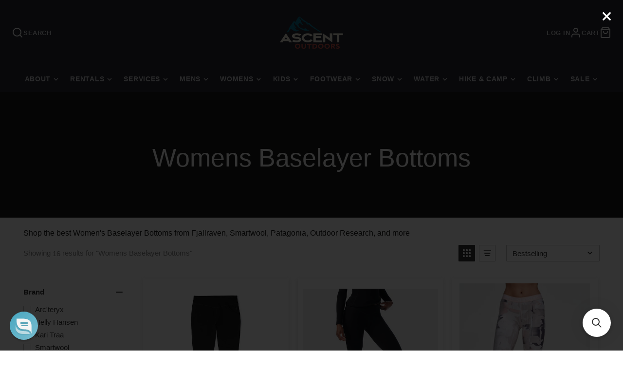

--- FILE ---
content_type: text/html; charset=utf-8
request_url: https://ascentoutdoors.com/collections/womens-baselayer-bottoms
body_size: 47180
content:
<!doctype html>
<html class="no-js" lang="en">
  <head>
    <meta charset="utf-8">
    <meta http-equiv="X-UA-Compatible" content="IE=edge">
    <meta name="viewport" content="width=device-width,initial-scale=1">
    <meta name="theme-color" content="">
    <meta name="viewport" content="width=device-width, height=device-height, initial-scale=1.0, maximum-scale=1.0">
<meta name="facebook-domain-verification" content="07919gohhzanylqq8xjx0l4dpbxcot" />
    <meta name="google-site-verification" content="1DBSHLvch1fQfzDn4JS8HpBIddUakYqXWgPOS4yXjJs" />

    
    
    
    <link rel="canonical" href="https://ascentoutdoors.com/collections/womens-baselayer-bottoms">
    <link rel="preconnect" href="https://cdn.shopify.com" crossorigin><link rel="icon" type="image/png" href="//ascentoutdoors.com/cdn/shop/files/light-bg-favicon_32x32.png?v=1652872304"><title>
    Womens Baselayer Bottoms – Shop 16+ picks | Ascent Outdoors
  </title>

  <meta name="description"
        content="
          Shop the best Women's Baselayer Bottoms from Fjallraven, Smartwool, Patagonia, Outdoor Research, and more
        ">

<meta property="og:site_name" content="Ascent Outdoors">
<meta property="og:url" content="https://ascentoutdoors.com/collections/womens-baselayer-bottoms">
<meta property="og:title" content="Womens Baselayer Bottoms">
<meta property="og:type" content="product.group">
<meta property="og:description" content="Shop the best Women&#39;s Baselayer Bottoms from Fjallraven, Smartwool, Patagonia, Outdoor Research, and more from ascentoutdoors.com at the lowest price"><meta property="og:image" content="http://ascentoutdoors.com/cdn/shop/files/CEFEA4BF-9487-47C7-B8D8-8AE404B15AB8.jpg?v=1652741247">
  <meta property="og:image:secure_url" content="https://ascentoutdoors.com/cdn/shop/files/CEFEA4BF-9487-47C7-B8D8-8AE404B15AB8.jpg?v=1652741247">
  <meta property="og:image:width" content="3133">
  <meta property="og:image:height" content="1800"><meta name="twitter:card" content="summary_large_image">
<meta name="twitter:title" content="Womens Baselayer Bottoms">
<meta name="twitter:description" content="Shop the best Women&#39;s Baselayer Bottoms from Fjallraven, Smartwool, Patagonia, Outdoor Research, and more from ascentoutdoors.com at the lowest price">

    <script src="//ascentoutdoors.com/cdn/shop/t/143/assets/core.js?v=80864454441580464791764269272" defer="defer"></script>

    <!-- script for searchanise filter -->
    <script src="https://searchserverapi.com/widgets/shopify/init.js?a=2E8K3d5q1M"></script>
    <script>window.performance && window.performance.mark && window.performance.mark('shopify.content_for_header.start');</script><meta name="facebook-domain-verification" content="d2w1nx0tgpk8lj8ys1y0z67wv5kdh6">
<meta id="shopify-digital-wallet" name="shopify-digital-wallet" content="/8235471/digital_wallets/dialog">
<meta name="shopify-checkout-api-token" content="4751c059fdc963a2a758d3cb44ca541c">
<link rel="alternate" type="application/atom+xml" title="Feed" href="/collections/womens-baselayer-bottoms.atom" />
<link rel="alternate" type="application/json+oembed" href="https://ascentoutdoors.com/collections/womens-baselayer-bottoms.oembed">
<script async="async" src="/checkouts/internal/preloads.js?locale=en-US"></script>
<link rel="preconnect" href="https://shop.app" crossorigin="anonymous">
<script async="async" src="https://shop.app/checkouts/internal/preloads.js?locale=en-US&shop_id=8235471" crossorigin="anonymous"></script>
<script id="apple-pay-shop-capabilities" type="application/json">{"shopId":8235471,"countryCode":"US","currencyCode":"USD","merchantCapabilities":["supports3DS"],"merchantId":"gid:\/\/shopify\/Shop\/8235471","merchantName":"Ascent Outdoors","requiredBillingContactFields":["postalAddress","email","phone"],"requiredShippingContactFields":["postalAddress","email","phone"],"shippingType":"shipping","supportedNetworks":["visa","masterCard","amex","discover","elo","jcb"],"total":{"type":"pending","label":"Ascent Outdoors","amount":"1.00"},"shopifyPaymentsEnabled":true,"supportsSubscriptions":true}</script>
<script id="shopify-features" type="application/json">{"accessToken":"4751c059fdc963a2a758d3cb44ca541c","betas":["rich-media-storefront-analytics"],"domain":"ascentoutdoors.com","predictiveSearch":true,"shopId":8235471,"locale":"en"}</script>
<script>var Shopify = Shopify || {};
Shopify.shop = "second-ascent.myshopify.com";
Shopify.locale = "en";
Shopify.currency = {"active":"USD","rate":"1.0"};
Shopify.country = "US";
Shopify.theme = {"name":"Widget Galleria 3.0 - V2 edited by BTA team","id":126466457643,"schema_name":"Galleria","schema_version":"3.0.15","theme_store_id":null,"role":"main"};
Shopify.theme.handle = "null";
Shopify.theme.style = {"id":null,"handle":null};
Shopify.cdnHost = "ascentoutdoors.com/cdn";
Shopify.routes = Shopify.routes || {};
Shopify.routes.root = "/";</script>
<script type="module">!function(o){(o.Shopify=o.Shopify||{}).modules=!0}(window);</script>
<script>!function(o){function n(){var o=[];function n(){o.push(Array.prototype.slice.apply(arguments))}return n.q=o,n}var t=o.Shopify=o.Shopify||{};t.loadFeatures=n(),t.autoloadFeatures=n()}(window);</script>
<script>
  window.ShopifyPay = window.ShopifyPay || {};
  window.ShopifyPay.apiHost = "shop.app\/pay";
  window.ShopifyPay.redirectState = null;
</script>
<script id="shop-js-analytics" type="application/json">{"pageType":"collection"}</script>
<script defer="defer" async type="module" src="//ascentoutdoors.com/cdn/shopifycloud/shop-js/modules/v2/client.init-shop-cart-sync_BdyHc3Nr.en.esm.js"></script>
<script defer="defer" async type="module" src="//ascentoutdoors.com/cdn/shopifycloud/shop-js/modules/v2/chunk.common_Daul8nwZ.esm.js"></script>
<script type="module">
  await import("//ascentoutdoors.com/cdn/shopifycloud/shop-js/modules/v2/client.init-shop-cart-sync_BdyHc3Nr.en.esm.js");
await import("//ascentoutdoors.com/cdn/shopifycloud/shop-js/modules/v2/chunk.common_Daul8nwZ.esm.js");

  window.Shopify.SignInWithShop?.initShopCartSync?.({"fedCMEnabled":true,"windoidEnabled":true});

</script>
<script>
  window.Shopify = window.Shopify || {};
  if (!window.Shopify.featureAssets) window.Shopify.featureAssets = {};
  window.Shopify.featureAssets['shop-js'] = {"shop-cart-sync":["modules/v2/client.shop-cart-sync_QYOiDySF.en.esm.js","modules/v2/chunk.common_Daul8nwZ.esm.js"],"init-fed-cm":["modules/v2/client.init-fed-cm_DchLp9rc.en.esm.js","modules/v2/chunk.common_Daul8nwZ.esm.js"],"shop-button":["modules/v2/client.shop-button_OV7bAJc5.en.esm.js","modules/v2/chunk.common_Daul8nwZ.esm.js"],"init-windoid":["modules/v2/client.init-windoid_DwxFKQ8e.en.esm.js","modules/v2/chunk.common_Daul8nwZ.esm.js"],"shop-cash-offers":["modules/v2/client.shop-cash-offers_DWtL6Bq3.en.esm.js","modules/v2/chunk.common_Daul8nwZ.esm.js","modules/v2/chunk.modal_CQq8HTM6.esm.js"],"shop-toast-manager":["modules/v2/client.shop-toast-manager_CX9r1SjA.en.esm.js","modules/v2/chunk.common_Daul8nwZ.esm.js"],"init-shop-email-lookup-coordinator":["modules/v2/client.init-shop-email-lookup-coordinator_UhKnw74l.en.esm.js","modules/v2/chunk.common_Daul8nwZ.esm.js"],"pay-button":["modules/v2/client.pay-button_DzxNnLDY.en.esm.js","modules/v2/chunk.common_Daul8nwZ.esm.js"],"avatar":["modules/v2/client.avatar_BTnouDA3.en.esm.js"],"init-shop-cart-sync":["modules/v2/client.init-shop-cart-sync_BdyHc3Nr.en.esm.js","modules/v2/chunk.common_Daul8nwZ.esm.js"],"shop-login-button":["modules/v2/client.shop-login-button_D8B466_1.en.esm.js","modules/v2/chunk.common_Daul8nwZ.esm.js","modules/v2/chunk.modal_CQq8HTM6.esm.js"],"init-customer-accounts-sign-up":["modules/v2/client.init-customer-accounts-sign-up_C8fpPm4i.en.esm.js","modules/v2/client.shop-login-button_D8B466_1.en.esm.js","modules/v2/chunk.common_Daul8nwZ.esm.js","modules/v2/chunk.modal_CQq8HTM6.esm.js"],"init-shop-for-new-customer-accounts":["modules/v2/client.init-shop-for-new-customer-accounts_CVTO0Ztu.en.esm.js","modules/v2/client.shop-login-button_D8B466_1.en.esm.js","modules/v2/chunk.common_Daul8nwZ.esm.js","modules/v2/chunk.modal_CQq8HTM6.esm.js"],"init-customer-accounts":["modules/v2/client.init-customer-accounts_dRgKMfrE.en.esm.js","modules/v2/client.shop-login-button_D8B466_1.en.esm.js","modules/v2/chunk.common_Daul8nwZ.esm.js","modules/v2/chunk.modal_CQq8HTM6.esm.js"],"shop-follow-button":["modules/v2/client.shop-follow-button_CkZpjEct.en.esm.js","modules/v2/chunk.common_Daul8nwZ.esm.js","modules/v2/chunk.modal_CQq8HTM6.esm.js"],"lead-capture":["modules/v2/client.lead-capture_BntHBhfp.en.esm.js","modules/v2/chunk.common_Daul8nwZ.esm.js","modules/v2/chunk.modal_CQq8HTM6.esm.js"],"checkout-modal":["modules/v2/client.checkout-modal_CfxcYbTm.en.esm.js","modules/v2/chunk.common_Daul8nwZ.esm.js","modules/v2/chunk.modal_CQq8HTM6.esm.js"],"shop-login":["modules/v2/client.shop-login_Da4GZ2H6.en.esm.js","modules/v2/chunk.common_Daul8nwZ.esm.js","modules/v2/chunk.modal_CQq8HTM6.esm.js"],"payment-terms":["modules/v2/client.payment-terms_MV4M3zvL.en.esm.js","modules/v2/chunk.common_Daul8nwZ.esm.js","modules/v2/chunk.modal_CQq8HTM6.esm.js"]};
</script>
<script>(function() {
  var isLoaded = false;
  function asyncLoad() {
    if (isLoaded) return;
    isLoaded = true;
    var urls = ["\/\/d1liekpayvooaz.cloudfront.net\/apps\/customizery\/customizery.js?shop=second-ascent.myshopify.com","\/\/cdn.shopify.com\/proxy\/1e2cd3ec8042acf6a8825bfa0550742f4f1e248c5da4c26a668a9b7bda33867f\/second-ascent.bookthatapp.com\/javascripts\/bta-installed.js?shop=second-ascent.myshopify.com\u0026sp-cache-control=cHVibGljLCBtYXgtYWdlPTkwMA","\/\/second-ascent.bookthatapp.com\/javascripts\/bta.js?shop=second-ascent.myshopify.com","https:\/\/cdn.shopify.com\/s\/files\/1\/2233\/5399\/t\/1\/assets\/trust_hero_8235471.js?v=1632860370\u0026shop=second-ascent.myshopify.com","https:\/\/cdn-loyalty.yotpo.com\/loader\/6hEDijKeRFm8lOFoJKwevA.js?shop=second-ascent.myshopify.com","https:\/\/widget.ecocart.tools\/ecocart.js?shop_name=second-ascent.myshopify.com\u0026shop=second-ascent.myshopify.com","https:\/\/searchanise-ef84.kxcdn.com\/widgets\/shopify\/init.js?a=2E8K3d5q1M\u0026shop=second-ascent.myshopify.com"];
    for (var i = 0; i < urls.length; i++) {
      var s = document.createElement('script');
      s.type = 'text/javascript';
      s.async = true;
      s.src = urls[i];
      var x = document.getElementsByTagName('script')[0];
      x.parentNode.insertBefore(s, x);
    }
  };
  if(window.attachEvent) {
    window.attachEvent('onload', asyncLoad);
  } else {
    window.addEventListener('load', asyncLoad, false);
  }
})();</script>
<script id="__st">var __st={"a":8235471,"offset":-28800,"reqid":"be934960-8734-496e-ab34-ca4edd0f2dcf-1768950446","pageurl":"ascentoutdoors.com\/collections\/womens-baselayer-bottoms","u":"15b0e02a0d46","p":"collection","rtyp":"collection","rid":156073984043};</script>
<script>window.ShopifyPaypalV4VisibilityTracking = true;</script>
<script id="captcha-bootstrap">!function(){'use strict';const t='contact',e='account',n='new_comment',o=[[t,t],['blogs',n],['comments',n],[t,'customer']],c=[[e,'customer_login'],[e,'guest_login'],[e,'recover_customer_password'],[e,'create_customer']],r=t=>t.map((([t,e])=>`form[action*='/${t}']:not([data-nocaptcha='true']) input[name='form_type'][value='${e}']`)).join(','),a=t=>()=>t?[...document.querySelectorAll(t)].map((t=>t.form)):[];function s(){const t=[...o],e=r(t);return a(e)}const i='password',u='form_key',d=['recaptcha-v3-token','g-recaptcha-response','h-captcha-response',i],f=()=>{try{return window.sessionStorage}catch{return}},m='__shopify_v',_=t=>t.elements[u];function p(t,e,n=!1){try{const o=window.sessionStorage,c=JSON.parse(o.getItem(e)),{data:r}=function(t){const{data:e,action:n}=t;return t[m]||n?{data:e,action:n}:{data:t,action:n}}(c);for(const[e,n]of Object.entries(r))t.elements[e]&&(t.elements[e].value=n);n&&o.removeItem(e)}catch(o){console.error('form repopulation failed',{error:o})}}const l='form_type',E='cptcha';function T(t){t.dataset[E]=!0}const w=window,h=w.document,L='Shopify',v='ce_forms',y='captcha';let A=!1;((t,e)=>{const n=(g='f06e6c50-85a8-45c8-87d0-21a2b65856fe',I='https://cdn.shopify.com/shopifycloud/storefront-forms-hcaptcha/ce_storefront_forms_captcha_hcaptcha.v1.5.2.iife.js',D={infoText:'Protected by hCaptcha',privacyText:'Privacy',termsText:'Terms'},(t,e,n)=>{const o=w[L][v],c=o.bindForm;if(c)return c(t,g,e,D).then(n);var r;o.q.push([[t,g,e,D],n]),r=I,A||(h.body.append(Object.assign(h.createElement('script'),{id:'captcha-provider',async:!0,src:r})),A=!0)});var g,I,D;w[L]=w[L]||{},w[L][v]=w[L][v]||{},w[L][v].q=[],w[L][y]=w[L][y]||{},w[L][y].protect=function(t,e){n(t,void 0,e),T(t)},Object.freeze(w[L][y]),function(t,e,n,w,h,L){const[v,y,A,g]=function(t,e,n){const i=e?o:[],u=t?c:[],d=[...i,...u],f=r(d),m=r(i),_=r(d.filter((([t,e])=>n.includes(e))));return[a(f),a(m),a(_),s()]}(w,h,L),I=t=>{const e=t.target;return e instanceof HTMLFormElement?e:e&&e.form},D=t=>v().includes(t);t.addEventListener('submit',(t=>{const e=I(t);if(!e)return;const n=D(e)&&!e.dataset.hcaptchaBound&&!e.dataset.recaptchaBound,o=_(e),c=g().includes(e)&&(!o||!o.value);(n||c)&&t.preventDefault(),c&&!n&&(function(t){try{if(!f())return;!function(t){const e=f();if(!e)return;const n=_(t);if(!n)return;const o=n.value;o&&e.removeItem(o)}(t);const e=Array.from(Array(32),(()=>Math.random().toString(36)[2])).join('');!function(t,e){_(t)||t.append(Object.assign(document.createElement('input'),{type:'hidden',name:u})),t.elements[u].value=e}(t,e),function(t,e){const n=f();if(!n)return;const o=[...t.querySelectorAll(`input[type='${i}']`)].map((({name:t})=>t)),c=[...d,...o],r={};for(const[a,s]of new FormData(t).entries())c.includes(a)||(r[a]=s);n.setItem(e,JSON.stringify({[m]:1,action:t.action,data:r}))}(t,e)}catch(e){console.error('failed to persist form',e)}}(e),e.submit())}));const S=(t,e)=>{t&&!t.dataset[E]&&(n(t,e.some((e=>e===t))),T(t))};for(const o of['focusin','change'])t.addEventListener(o,(t=>{const e=I(t);D(e)&&S(e,y())}));const B=e.get('form_key'),M=e.get(l),P=B&&M;t.addEventListener('DOMContentLoaded',(()=>{const t=y();if(P)for(const e of t)e.elements[l].value===M&&p(e,B);[...new Set([...A(),...v().filter((t=>'true'===t.dataset.shopifyCaptcha))])].forEach((e=>S(e,t)))}))}(h,new URLSearchParams(w.location.search),n,t,e,['guest_login'])})(!0,!0)}();</script>
<script integrity="sha256-4kQ18oKyAcykRKYeNunJcIwy7WH5gtpwJnB7kiuLZ1E=" data-source-attribution="shopify.loadfeatures" defer="defer" src="//ascentoutdoors.com/cdn/shopifycloud/storefront/assets/storefront/load_feature-a0a9edcb.js" crossorigin="anonymous"></script>
<script crossorigin="anonymous" defer="defer" src="//ascentoutdoors.com/cdn/shopifycloud/storefront/assets/shopify_pay/storefront-65b4c6d7.js?v=20250812"></script>
<script data-source-attribution="shopify.dynamic_checkout.dynamic.init">var Shopify=Shopify||{};Shopify.PaymentButton=Shopify.PaymentButton||{isStorefrontPortableWallets:!0,init:function(){window.Shopify.PaymentButton.init=function(){};var t=document.createElement("script");t.src="https://ascentoutdoors.com/cdn/shopifycloud/portable-wallets/latest/portable-wallets.en.js",t.type="module",document.head.appendChild(t)}};
</script>
<script data-source-attribution="shopify.dynamic_checkout.buyer_consent">
  function portableWalletsHideBuyerConsent(e){var t=document.getElementById("shopify-buyer-consent"),n=document.getElementById("shopify-subscription-policy-button");t&&n&&(t.classList.add("hidden"),t.setAttribute("aria-hidden","true"),n.removeEventListener("click",e))}function portableWalletsShowBuyerConsent(e){var t=document.getElementById("shopify-buyer-consent"),n=document.getElementById("shopify-subscription-policy-button");t&&n&&(t.classList.remove("hidden"),t.removeAttribute("aria-hidden"),n.addEventListener("click",e))}window.Shopify?.PaymentButton&&(window.Shopify.PaymentButton.hideBuyerConsent=portableWalletsHideBuyerConsent,window.Shopify.PaymentButton.showBuyerConsent=portableWalletsShowBuyerConsent);
</script>
<script data-source-attribution="shopify.dynamic_checkout.cart.bootstrap">document.addEventListener("DOMContentLoaded",(function(){function t(){return document.querySelector("shopify-accelerated-checkout-cart, shopify-accelerated-checkout")}if(t())Shopify.PaymentButton.init();else{new MutationObserver((function(e,n){t()&&(Shopify.PaymentButton.init(),n.disconnect())})).observe(document.body,{childList:!0,subtree:!0})}}));
</script>
<link id="shopify-accelerated-checkout-styles" rel="stylesheet" media="screen" href="https://ascentoutdoors.com/cdn/shopifycloud/portable-wallets/latest/accelerated-checkout-backwards-compat.css" crossorigin="anonymous">
<style id="shopify-accelerated-checkout-cart">
        #shopify-buyer-consent {
  margin-top: 1em;
  display: inline-block;
  width: 100%;
}

#shopify-buyer-consent.hidden {
  display: none;
}

#shopify-subscription-policy-button {
  background: none;
  border: none;
  padding: 0;
  text-decoration: underline;
  font-size: inherit;
  cursor: pointer;
}

#shopify-subscription-policy-button::before {
  box-shadow: none;
}

      </style>

<script>window.performance && window.performance.mark && window.performance.mark('shopify.content_for_header.end');</script>

    

  <style data-shopify>
    
    
    
    
    

    :root {
      --font-body-family: "system_ui", -apple-system, 'Segoe UI', Roboto, 'Helvetica Neue', 'Noto Sans', 'Liberation Sans', Arial, sans-serif, 'Apple Color Emoji', 'Segoe UI Emoji', 'Segoe UI Symbol', 'Noto Color Emoji';
      --font-body-style: normal;
      --font-body-weight: 400;
      --font-body-weight-bold: bold;

      --font-heading-family: "system_ui", -apple-system, 'Segoe UI', Roboto, 'Helvetica Neue', 'Noto Sans', 'Liberation Sans', Arial, sans-serif, 'Apple Color Emoji', 'Segoe UI Emoji', 'Segoe UI Symbol', 'Noto Color Emoji';
      --font-heading-style: normal;
      --font-heading-weight: 400;

      --font-size-base: 16px;

      --line-height-base: 1.5;

    
      --headings-text-transfrom: uppercase;
    


      --color-text: 26, 27, 24;
      --color-background: 255, 255, 255;
      --color-alt-background: 255, 255, 255;
      --color-accent: 192, 79, 70;
      --color-accent-c: 255, 255, 255;
      --color-border: 234, 234, 234;
      --color-sale-price: 192, 79, 70;
      --color-star-rating: 246, 164, 41;
      --color-error: 220, 53, 69;
      --color-success: 25, 135, 84;
      --color-warning: 255, 193, 84;

      --spacer: 1rem;
      --color-link: 192, 79, 70;

    
    }
  </style>

    <link href="//ascentoutdoors.com/cdn/shop/t/143/assets/core.css?v=102704571296101411801747417649" rel="stylesheet" type="text/css" media="all" />
    <link href="//ascentoutdoors.com/cdn/shop/t/143/assets/button.css?v=130103482827723838511708031603" rel="stylesheet" type="text/css" media="all" />
    <link href="//ascentoutdoors.com/cdn/shop/t/143/assets/grid.css?v=18384157541307044591721808039" rel="stylesheet" type="text/css" media="all" />
    <link href="//ascentoutdoors.com/cdn/shop/t/143/assets/media.css?v=159630380279521347891716403976" rel="stylesheet" type="text/css" media="all" />
    <link href="//ascentoutdoors.com/cdn/shop/t/143/assets/hero.css?v=85685675894927654711708031603" rel="stylesheet" type="text/css" media="all" />
    <link href="//ascentoutdoors.com/cdn/shop/t/143/assets/price.css?v=98027616938934113841747415971" rel="stylesheet" type="text/css" media="all" />
     <link href="//ascentoutdoors.com/cdn/shop/t/143/assets/customs.scss?v=167032599386988713751708404063" rel="stylesheet" type="text/css" media="all" />

     

    <link rel="stylesheet" href="//ascentoutdoors.com/cdn/shop/t/143/assets/spinner.css?v=92007237165765654941708031603" media="print" onload="this.media='all'">
    <noscript><link href="//ascentoutdoors.com/cdn/shop/t/143/assets/spinner.css?v=92007237165765654941708031603" rel="stylesheet" type="text/css" media="all" /></noscript>
    
<script>document.documentElement.className = document.documentElement.className.replace('no-js', 'js');</script>
 
  <script src="https://cdnjs.cloudflare.com/ajax/libs/jquery/3.2.1/jquery.min.js"></script>
 	
  <!-- Google Tag Manager -->
<script>(function(w,d,s,l,i){w[l]=w[l]||[];w[l].push({'gtm.start':
  new Date().getTime(),event:'gtm.js'});var f=d.getElementsByTagName(s)[0],
  j=d.createElement(s),dl=l!='dataLayer'?'&l='+l:'';j.async=true;j.src=
  'https://www.googletagmanager.com/gtm.js?id='+i+dl;f.parentNode.insertBefore(j,f);
  })(window,document,'script','dataLayer','GTM-MKLSFTJ');</script>
  <!-- End Google Tag Manager -->   
     <!-- Basic page needs ================================================== -->
    <!-- Infinite Options by ShopPad -->
    <script>     
      window.Shoppad = window.Shoppad || {},     
        window.Shoppad.apps = window.Shoppad.apps || {},     
        window.Shoppad.apps.infiniteoptions = window.Shoppad.apps.infiniteoptions || {},     
        window.Shoppad.apps.infiniteoptions.addToCartButton = '.shopify-product-form button[name="add"]';
    </script>
    <!-- Infinite Options Fast Loading Script By ShopPad -->
    <script src="//d1liekpayvooaz.cloudfront.net/apps/customizery/customizery.js?shop=second-ascent.myshopify.com"></script>
  <meta charset="utf-8">
  <meta name="viewport" content="width=device-width, height=device-height, initial-scale=1.0, maximum-scale=1.0">
<meta name="facebook-domain-verification" content="07919gohhzanylqq8xjx0l4dpbxcot" />
  <meta name="google-site-verification" content="1DBSHLvch1fQfzDn4JS8HpBIddUakYqXWgPOS4yXjJs" />
  <!-- Title and description ================================================== -->
  <!-- Facebook Pixel Code -->
<script>
  !function(f,b,e,v,n,t,s)
  {if(f.fbq)return;n=f.fbq=function(){n.callMethod?
  n.callMethod.apply(n,arguments):n.queue.push(arguments)};
  if(!f._fbq)f._fbq=n;n.push=n;n.loaded=!0;n.version='2.0';
  n.queue=[];t=b.createElement(e);t.async=!0;
  t.src=v;s=b.getElementsByTagName(e)[0];
  s.parentNode.insertBefore(t,s)}(window, document,'script',
  'https://connect.facebook.net/en_US/fbevents.js');
  fbq('init', '413949000438098');
  fbq('track', 'PageView');
</script>
<noscript><img height="1" width="1" style="display:none"
  src="https://www.facebook.com/tr?id=413949000438098&ev=PageView&noscript=1"
/></noscript>
<!-- End Facebook Pixel Code -->
  
<!-- Helpers ================================================== -->
<meta property="og:site_name" content="Ascent Outdoors">
<meta property="og:url" content="https://ascentoutdoors.com/collections/womens-baselayer-bottoms">



    <meta property="og:type" content="website">
    <meta property="og:title" content="Womens Baselayer Bottoms">
    
  
  
  	<meta property="og:description" content="Shop the best Women&#39;s Baselayer Bottoms from Fjallraven, Smartwool, Patagonia, Outdoor Research, and more from ascentoutdoors.com at the lowest price">
  
 
  
  <meta name="twitter:card" content="summary">
  
<link rel="canonical" href="https://ascentoutdoors.com/collections/womens-baselayer-bottoms">
<meta name="theme-color" content="">

<link rel="shortcut icon" href="//ascentoutdoors.com/cdn/shop/files/light-bg-favicon_32x32.png?v=1652872304" type="image/png">

<link href="//ascentoutdoors.com/cdn/shop/t/143/assets/apps.css?v=26522" rel="stylesheet" type="text/css" media="all" />
<link href="//ascentoutdoors.com/cdn/shop/t/143/assets/styles.scss.css?v=26522" rel="stylesheet" type="text/css" media="all" />

<!-- Header hook for plugins ================================================== -->
  
    <script type="text/javascript">
    (function(c,l,a,r,i,t,y){
        c[a]=c[a]||function(){(c[a].q=c[a].q||[]).push(arguments)};
        t=l.createElement(r);t.async=1;t.src="https://www.clarity.ms/tag/"+i;
        y=l.getElementsByTagName(r)[0];y.parentNode.insertBefore(t,y);
    })(window, document, "clarity", "script", "agifx8zvsd");
</script>
<script>
  gtag('event', 'page_view', {'send_to': 'AW-655972220',
                              'ecomm_prodid':window.google_tag_params.ecomm_prodid,
                              'ecomm_pagetype': window.google_tag_params.ecomm_pagetype,
                              'ecomm_totalvalue':window.google_tag_params.ecomm_totalvalue
                             });
</script>
    


    
  
  
        <link href="//ascentoutdoors.com/cdn/shop/t/143/assets/paymentfont.scss.css?v=146480088645628675161768492370" rel="stylesheet" type="text/css" media="all" />
      

<script>
    
    
    
    
    
    var gsf_conversion_data = {page_type : 'category', event : 'view_item_list', data : {product_data : [{variant_id : 39270993559595, product_id : 4394213670955, name : "Smartwool Women&#39;s  Merino 250 Baselayer Bottom", price : "115.00", currency : "USD", sku : "192361510882", brand : "Smartwool", variant : "Black / XS", category : "Apparel"}, {variant_id : 40923980955691, product_id : 6661870387243, name : "Kari Traa Fryd Base Layer Leggings", price : "65.00", currency : "USD", sku : "622927-SAGE-XS", brand : "Kari Traa", variant : "Sage / XS", category : "Apparel"}, {variant_id : 41126108299307, product_id : 7099125071915, name : "Smartwool Classic All-Season Merino Base Layer Bottom Women&#39;s", price : "90.00", currency : "USD", sku : "SW01690800110XS000", brand : "Smartwool", variant : "Black / XS", category : "Apparel"}, {variant_id : 40508913713195, product_id : 6995358908459, name : "Smartwool Intraknit Thermal Merino Base Layer Bottom Women&#39;s", price : "130.00", currency : "USD", sku : "SW016828960XS", brand : "Smartwool", variant : "Black-White / XS", category : "Apparel"}], total_price :"400.00", shop_currency : "USD"}};
    
</script>

    
 <!--     Given by Kat  
       
     <script>(function(d){var e=d.createElement('script');e.src='https://td.yieldify.com/yieldify/code.js?w_uuid=7f6fc7b3-dbc2-4a4f-928f-b5973dca39a0&k=1&loca='+window.location.href;e.async=true;d.getElementsByTagName('head')[0].appendChild(e);}(document));</script>
   Given by Kat -->
 

  

 







<script>
	window.StoreCreditInit = {
		shop: 'second-ascent.myshopify.com',
		cashback_widget_status: 0
	}
</script>






    <style>
  #reamaze-widget {
    left: 20px !important;
    right: auto !important;
  }

  #shopify-section-template--15276448415787__16371563135a329e27 > div{padding-bottom: 0;}
</style>

<!-- BEGIN app block: shopify://apps/shipguard-protection/blocks/shipping-protection/ef00eb11-e15d-4475-b4ba-97fb1a47bd59 -->
<link href="https://cdn.shopify.com/extensions/019bc131-dd83-7523-b9fe-e932511a2493/shipping-protection-new-remix-555/assets/cart-api.iife.js" as="script" rel="preload">
<link href="https://cdn.shopify.com/extensions/019bc131-dd83-7523-b9fe-e932511a2493/shipping-protection-new-remix-555/assets/query-selector-live.iife.js" as="script" rel="preload">
<link href="https://cdn.shopify.com/extensions/019bc131-dd83-7523-b9fe-e932511a2493/shipping-protection-new-remix-555/assets/package-protection.iife.js" as="script" rel="preload">





  
  
  <script>
    console.log('%c 👋 WELCOME TO %c SHIPGUARD:SHIPPING PROTECTION %c', 'background:#006eff;padding:2px 1px;border-radius:3px 0 0 3px;color:#fff', 'background: #3C7723 ;padding:2px 1px;border-radius:0 3px 3px 0;color:#fff', 'background:transparent');
    
    window.WeNexusElementSelectorScriptURL = 'https://cdn.shopify.com/extensions/019bc131-dd83-7523-b9fe-e932511a2493/shipping-protection-new-remix-555/assets/element-selector.iife.js';
    window.WeNexusShipGuardPackageProtectionSettings = {"checkoutButtonStyle":{"protectedCheckoutButton":{"fontSize":"16","textColor":"#ffffff","buttonText":"Checkout","fontWeight":"bold","description":"100% Covers Damage, Lost \u0026 Theft","buttonRadius":5,"backgroundColor":"#2ba33d","buttonTextSuffix":"Shipping Protection","descriptionFontSize":"12","descriptionFontWeight":"normal"},"regularCheckoutButton":{"fontSize":14,"textColor":"#000000","buttonText":"Checkout Without Protection","buttonType":"button","fontWeight":"normal","borderColor":"#000000","buttonColor":"#ffffff","buttonRadius":5},"regularViewButton":{"fontSize":16,"textColor":"#000000","buttonType":"button","fontWeight":"normal","borderColor":"#cdcdcd","buttonColor":"#ffffff","buttonRadius":5}},"checkoutEnable":true,"enabled":true,"fixedMultiplePlan":[{"cartMaxPrice":"50.00","cartMinPrice":"1.00","protectionFees":"1.99"},{"cartMaxPrice":"94.99","cartMinPrice":"50","protectionFees":"2.99"},{"cartMaxPrice":"200","cartMinPrice":"104.99","protectionFees":"3.49"},{"cartMaxPrice":"300","cartMinPrice":"200","protectionFees":"3.99"},{"cartMaxPrice":"400","cartMinPrice":"300","protectionFees":"4.49"},{"cartMaxPrice":"750","cartMinPrice":"500","protectionFees":"7.99"},{"cartMaxPrice":"950","cartMinPrice":"750","protectionFees":"9.99"},{"cartMaxPrice":"5000","cartMinPrice":"1000","protectionFees":"14.99"},{"cartMaxPrice":"10000","cartMinPrice":"5000","protectionFees":"19.99"},{"cartMaxPrice":"500","cartMinPrice":"400","protectionFees":"4.99"}],"geoLocation":[],"haveGeoLocation":false,"packageProtectionProductAndVariants":[],"productHideSwitch":false,"productVariants":[{"id":"42693709791275","price":"1.99"},{"id":"42693709824043","price":"2.99"},{"id":"42693709856811","price":"3.49"},{"id":"42693709889579","price":"3.99"},{"id":"42693709922347","price":"4.49"},{"id":"42693709955115","price":"7.99"},{"id":"42693709987883","price":"9.99"},{"id":"42693710020651","price":"14.99"},{"id":"42693710053419","price":"19.99"},{"id":"42693710086187","price":"4.99"}],"widgetColorData":{"switchColor":"#6bce6a","widgetTitleColor":"#000000","widgetDescriptionColor":"#000000","widgetPolicyIconColor":"#002ff4","widgetBackgroundColor":"#f9f9f9","widgetBorderColor":"#f9f9f9","widgetBorderWidth":"0"},"widgetSettingsData":{"disabledDescription":"By deselecting we are not liable for lost, damaged, or stolen items.","enabledDescription":"100% Covers Damage, Lost \u0026 Theft","insurancePriceType":"FIXED_MULTIPLE","insuranceDisplayButton":true,"percentage":"0","cssSelector":"","widgetTemplate":"template-1","showOnCartPage":true,"showOnMiniCart":false,"defaultSetting":true,"policyUrl":"","policyType":"NONE","storeFrontLog":false,"showViewCart":false,"widgetStyle":"default","iconUrl":"https:\/\/shipguard.nyc3.cdn.digitaloceanspaces.com\/ShipGuard-Widget-Assets\/widget-icon\/package-icon-black.png","minPrice":"0","maxPrice":"0","position":"BEFORE","enabled":true,"title":"Package Protection","price":"0","css":""}};
    window.wenexusShippingProtectionProduct = {"id":7715148693547,"title":"Package Protection","handle":"shipguard-shipping-protection","description":null,"published_at":"2025-10-13T04:01:08-07:00","created_at":"2025-10-13T04:01:04-07:00","vendor":"Ascent Outdoors","type":"Wenexus-Warranty","tags":["FPR","insurancetype-fixed","wenexus-insurance"],"price":199,"price_min":199,"price_max":1999,"available":true,"price_varies":true,"compare_at_price":null,"compare_at_price_min":0,"compare_at_price_max":0,"compare_at_price_varies":false,"variants":[{"id":42693709791275,"title":"1.99","option1":"1.99","option2":null,"option3":null,"sku":"wenexus-shipping-protection","requires_shipping":false,"taxable":false,"featured_image":null,"available":true,"name":"Package Protection - 1.99","public_title":"1.99","options":["1.99"],"price":199,"weight":0,"compare_at_price":null,"inventory_quantity":-5,"inventory_management":null,"inventory_policy":"deny","barcode":null,"requires_selling_plan":false,"selling_plan_allocations":[],"quantity_rule":{"min":1,"max":null,"increment":1}},{"id":42693709824043,"title":"2.99","option1":"2.99","option2":null,"option3":null,"sku":"wenexus-shipping-protection","requires_shipping":false,"taxable":false,"featured_image":null,"available":true,"name":"Package Protection - 2.99","public_title":"2.99","options":["2.99"],"price":299,"weight":0,"compare_at_price":null,"inventory_quantity":-6,"inventory_management":null,"inventory_policy":"deny","barcode":null,"requires_selling_plan":false,"selling_plan_allocations":[],"quantity_rule":{"min":1,"max":null,"increment":1}},{"id":42693709856811,"title":"3.49","option1":"3.49","option2":null,"option3":null,"sku":"wenexus-shipping-protection","requires_shipping":false,"taxable":false,"featured_image":null,"available":true,"name":"Package Protection - 3.49","public_title":"3.49","options":["3.49"],"price":349,"weight":0,"compare_at_price":null,"inventory_quantity":-21,"inventory_management":null,"inventory_policy":"deny","barcode":null,"requires_selling_plan":false,"selling_plan_allocations":[],"quantity_rule":{"min":1,"max":null,"increment":1}},{"id":42693709889579,"title":"3.99","option1":"3.99","option2":null,"option3":null,"sku":"wenexus-shipping-protection","requires_shipping":false,"taxable":false,"featured_image":null,"available":true,"name":"Package Protection - 3.99","public_title":"3.99","options":["3.99"],"price":399,"weight":0,"compare_at_price":null,"inventory_quantity":-4,"inventory_management":null,"inventory_policy":"deny","barcode":null,"requires_selling_plan":false,"selling_plan_allocations":[],"quantity_rule":{"min":1,"max":null,"increment":1}},{"id":42693709922347,"title":"4.49","option1":"4.49","option2":null,"option3":null,"sku":"wenexus-shipping-protection","requires_shipping":false,"taxable":false,"featured_image":null,"available":true,"name":"Package Protection - 4.49","public_title":"4.49","options":["4.49"],"price":449,"weight":0,"compare_at_price":null,"inventory_quantity":-2,"inventory_management":null,"inventory_policy":"deny","barcode":null,"requires_selling_plan":false,"selling_plan_allocations":[],"quantity_rule":{"min":1,"max":null,"increment":1}},{"id":42693709955115,"title":"7.99","option1":"7.99","option2":null,"option3":null,"sku":"wenexus-shipping-protection","requires_shipping":false,"taxable":false,"featured_image":null,"available":true,"name":"Package Protection - 7.99","public_title":"7.99","options":["7.99"],"price":799,"weight":0,"compare_at_price":null,"inventory_quantity":-1,"inventory_management":null,"inventory_policy":"deny","barcode":null,"requires_selling_plan":false,"selling_plan_allocations":[],"quantity_rule":{"min":1,"max":null,"increment":1}},{"id":42693709987883,"title":"9.99","option1":"9.99","option2":null,"option3":null,"sku":"wenexus-shipping-protection","requires_shipping":false,"taxable":false,"featured_image":null,"available":true,"name":"Package Protection - 9.99","public_title":"9.99","options":["9.99"],"price":999,"weight":0,"compare_at_price":null,"inventory_quantity":0,"inventory_management":null,"inventory_policy":"deny","barcode":null,"requires_selling_plan":false,"selling_plan_allocations":[],"quantity_rule":{"min":1,"max":null,"increment":1}},{"id":42693710020651,"title":"14.99","option1":"14.99","option2":null,"option3":null,"sku":"wenexus-shipping-protection","requires_shipping":false,"taxable":false,"featured_image":null,"available":true,"name":"Package Protection - 14.99","public_title":"14.99","options":["14.99"],"price":1499,"weight":0,"compare_at_price":null,"inventory_quantity":0,"inventory_management":null,"inventory_policy":"deny","barcode":null,"requires_selling_plan":false,"selling_plan_allocations":[],"quantity_rule":{"min":1,"max":null,"increment":1}},{"id":42693710053419,"title":"19.99","option1":"19.99","option2":null,"option3":null,"sku":"wenexus-shipping-protection","requires_shipping":false,"taxable":false,"featured_image":null,"available":true,"name":"Package Protection - 19.99","public_title":"19.99","options":["19.99"],"price":1999,"weight":0,"compare_at_price":null,"inventory_quantity":0,"inventory_management":null,"inventory_policy":"deny","barcode":null,"requires_selling_plan":false,"selling_plan_allocations":[],"quantity_rule":{"min":1,"max":null,"increment":1}},{"id":42693710086187,"title":"4.99","option1":"4.99","option2":null,"option3":null,"sku":"wenexus-shipping-protection","requires_shipping":false,"taxable":false,"featured_image":null,"available":true,"name":"Package Protection - 4.99","public_title":"4.99","options":["4.99"],"price":499,"weight":0,"compare_at_price":null,"inventory_quantity":-1,"inventory_management":null,"inventory_policy":"deny","barcode":null,"requires_selling_plan":false,"selling_plan_allocations":[],"quantity_rule":{"min":1,"max":null,"increment":1}}],"images":["\/\/ascentoutdoors.com\/cdn\/shop\/files\/package-icon-black_a247f02f-7c81-4acf-80a7-75fc18ff201b.png?v=1768312812"],"featured_image":"\/\/ascentoutdoors.com\/cdn\/shop\/files\/package-icon-black_a247f02f-7c81-4acf-80a7-75fc18ff201b.png?v=1768312812","options":["Title"],"media":[{"alt":"package-protection","id":28013678329899,"position":1,"preview_image":{"aspect_ratio":1.028,"height":466,"width":479,"src":"\/\/ascentoutdoors.com\/cdn\/shop\/files\/package-icon-black_a247f02f-7c81-4acf-80a7-75fc18ff201b.png?v=1768312812"},"aspect_ratio":1.028,"height":466,"media_type":"image","src":"\/\/ascentoutdoors.com\/cdn\/shop\/files\/package-icon-black_a247f02f-7c81-4acf-80a7-75fc18ff201b.png?v=1768312812","width":479}],"requires_selling_plan":false,"selling_plan_groups":[],"content":null};
    window.wenexusPopupSettings = {};
    window.wenexusCart = {"note":null,"attributes":{},"original_total_price":0,"total_price":0,"total_discount":0,"total_weight":0.0,"item_count":0,"items":[],"requires_shipping":false,"currency":"USD","items_subtotal_price":0,"cart_level_discount_applications":[],"checkout_charge_amount":0};

  </script>

  
  
  
  

  <script>
    function cleanEscapedHtmlString(escapedStr) {
      let decoded = escapedStr;

      try {
        // Attempt to decode Unicode escape sequences
        decoded = JSON.parse(`"${escapedStr}"`);
      } catch (e) {
        // If it fails, assume the input was already decoded
        console.log("[Package-Protection]failed to decode string")
      }

      // Strip HTML tags
      const stripped = decoded.replace(/<\/?[^>]+(>|$)/g, "");
      return stripped.trim();
    }


    window.wenexusPreFlightData = {
      currency: {
        basicCurrencyExample: "12,314,213,123,122.10",
        shopCurrency: "USD",
      },
      shop: {
        moneyFormat: cleanEscapedHtmlString("${{amount}}"),
        moneyWithCurrencyFormat: cleanEscapedHtmlString("${{amount}} USD"),
        myShopifyDomain: cleanEscapedHtmlString("https:\/\/ascentoutdoors.com")
      }
    }

  </script>


  <script id="shipguard-cart-api" src='https://cdn.shopify.com/extensions/019bc131-dd83-7523-b9fe-e932511a2493/shipping-protection-new-remix-555/assets/cart-api.iife.js' async></script>
  <script id="shipguard-query-selector-live" src='https://cdn.shopify.com/extensions/019bc131-dd83-7523-b9fe-e932511a2493/shipping-protection-new-remix-555/assets/query-selector-live.iife.js' async></script>
  <script id="shipguard-shipping-protection" src='https://cdn.shopify.com/extensions/019bc131-dd83-7523-b9fe-e932511a2493/shipping-protection-new-remix-555/assets/package-protection.iife.js' async></script>


  <script>
    // const cartQuerySelector = document.querySelector("#shipguard-query-selector-live");
    // const cartApi = document.querySelector("#shipguard-cart-api");
    // const mainScript = document.querySelector("#shipguard-shipping-protection");
    // const preflightScript = document.querySelector("#wenexus-preflight-operation");
    //
    // const scriptLoaded = {
    //   querySelectorLive: false,
    //   cartApi: false,
    //   mainScript: false,
    //   document: false,
    // }
    //
    // if(cartQuerySelector && cartApi && mainScript && preflightScript) {
    //   cartQuerySelector.addEventListener("load", () => {
    //     // console.log("querySelectorLive loaded")
    //     // scriptLoaded.querySelectorLive = true;
    //     window.__wenexus_querySelectorLiveLoaded = true;
    //     // if(checkAllScriptsLoaded(scriptLoaded)) emitScriptLoadEvent();
    //   })
    //
    //   cartApi.addEventListener("load", () => {
    //     // console.log("cartApi loaded")
    //     // scriptLoaded.cartApi = true;
    //     window.__wenexus_cartApiLoaded = true;
    //     // if(checkAllScriptsLoaded(scriptLoaded)) emitScriptLoadEvent() // __wenexus_cartApiLoaded __wenexus_mainScriptLoaded __wenexus_querySelectorLiveLoaded
    //   })
    //
    //   mainScript.addEventListener("load", () => {
    //     // console.log("mainScript loaded")
    //     // scriptLoaded.mainScript = true;
    //     window.__wenexus_mainScriptLoaded = true;
    //     // if(checkAllScriptsLoaded(scriptLoaded)) emitScriptLoadEvent()
    //   })
    //
    //   preflightScript.addEventListener("load", () => {
    //     window.__wenexus_preflightLoaded = true;
    //   })
    // } else {
    //   console.log("One or more required script tags not found:", {
    //     cartQuerySelector,
    //     cartApi,
    //     mainScript,
    //     preflightScript
    //   });
    // }
  </script>


  <script>
    let tries = 0;
    const maxTries = 10;
    // function isScriptLoaded() {
    //   const cartQuerySelector = document.querySelector("#shipguard-query-selector-live");
    //   const cartApi = document.querySelector("#shipguard-cart-api");
    //   const mainScript = document.querySelector("#shipguard-shipping-protection");
    //
    //   if(cartQuerySelector && cartApi && mainScript ) {
    //     cartQuerySelector.addEventListener("load", () => {
    //       window.__wenexus_querySelectorLiveLoaded = true;
    //     })
    //
    //     cartApi.addEventListener("load", () => {
    //       window.__wenexus_cartApiLoaded = true;
    //     })
    //
    //     mainScript.addEventListener("load", () => {
    //       window.__wenexus_mainScriptLoaded = true;
    //     })
    //
    //
    //   } else if(tries <= maxTries){
    //     console.log("One or more required script tags not found:", {
    //       cartQuerySelector,
    //       cartApi,
    //       mainScript
    //     });
    //     setTimeout(()=>isScriptLoaded(), 5);
    //     tries++;
    //
    //   }
    // }
    //
    // isScriptLoaded();
  </script>
















<!-- END app block --><!-- BEGIN app block: shopify://apps/simprosys-google-shopping-feed/blocks/core_settings_block/1f0b859e-9fa6-4007-97e8-4513aff5ff3b --><!-- BEGIN: GSF App Core Tags & Scripts by Simprosys Google Shopping Feed -->









<!-- END: GSF App Core Tags & Scripts by Simprosys Google Shopping Feed -->
<!-- END app block --><!-- BEGIN app block: shopify://apps/reamaze-live-chat-helpdesk/blocks/reamaze-config/ef7a830c-d722-47c6-883b-11db06c95733 -->

  <script type="text/javascript" async src="https://cdn.reamaze.com/assets/reamaze-loader.js"></script>

  <script type="text/javascript">
    var _support = _support || { 'ui': {}, 'user': {} };
    _support.account = 'ascentoutdoors';
  </script>

  

  
    <!-- reamaze_embeddable_430209_s -->
<!-- Embeddable - Ascent Outdoors Chat / Contact Form Shoutbox -->
<script type="text/javascript">
  var _support = _support || { 'ui': {}, 'user': {} };
  _support['account'] = 'ascentoutdoors';
  _support['ui']['contactMode'] = 'mixed';
  _support['ui']['enableKb'] = 'true';
  _support['ui']['styles'] = {
    widgetColor: 'rgba(72, 173, 200, 1)',
    gradient: true
  };
  _support['ui']['widget'] = {
    label: {
      text: 'Let us know if you have any questions! 😊',
      mode: "notification",
      delay: 3,
      duration: 30,
      sound: true,
    },
    position: 'bottom-right',
  };
  _support['ui']['appOrder'] = ["faq", "orders", "shopper", "recentConversations"];
  _support['apps'] = {
    faq: {enabled: true},
    recentConversations: {},
    orders: {enabled: true}
  }
</script>
<!-- reamaze_embeddable_430209_e -->

  





<!-- END app block --><!-- BEGIN app block: shopify://apps/klaviyo-email-marketing-sms/blocks/klaviyo-onsite-embed/2632fe16-c075-4321-a88b-50b567f42507 -->












  <script async src="https://static.klaviyo.com/onsite/js/TUTFSC/klaviyo.js?company_id=TUTFSC"></script>
  <script>!function(){if(!window.klaviyo){window._klOnsite=window._klOnsite||[];try{window.klaviyo=new Proxy({},{get:function(n,i){return"push"===i?function(){var n;(n=window._klOnsite).push.apply(n,arguments)}:function(){for(var n=arguments.length,o=new Array(n),w=0;w<n;w++)o[w]=arguments[w];var t="function"==typeof o[o.length-1]?o.pop():void 0,e=new Promise((function(n){window._klOnsite.push([i].concat(o,[function(i){t&&t(i),n(i)}]))}));return e}}})}catch(n){window.klaviyo=window.klaviyo||[],window.klaviyo.push=function(){var n;(n=window._klOnsite).push.apply(n,arguments)}}}}();</script>

  




  <script>
    window.klaviyoReviewsProductDesignMode = false
  </script>







<!-- END app block --><!-- BEGIN app block: shopify://apps/bta-booking-app/blocks/widgets/447b4be3-b8e8-4347-959f-d9a05d4b2d5d -->
<script>var bondVariantIds = [], productConfig = {}, productMetafields;productMetafields = '';

        if (productMetafields !== '') {
            productConfig = JSON.parse('{"' +
                decodeURI(productMetafields).replace(/"/g, '\\"').replace(/&/g, '","').replace(/=/g, '":"')
                + '"}');
        }

    const parsedSettings = JSON.parse('{"dateFormat":"MM/DD/YYYY","domain":"ascentoutdoors.com","env":"production","path_prefix":"/apps/bookthatapp","should_load":true,"widget_enabled_list":["rental","reservation"],"widget_on_every_page":true,"widgets_mode":{}}' || '{}')

    window.BtaConfig = {
        account: 'second-ascent',
        bondVariantIds: bondVariantIds,
        cart: `{"note":null,"attributes":{},"original_total_price":0,"total_price":0,"total_discount":0,"total_weight":0.0,"item_count":0,"items":[],"requires_shipping":false,"currency":"USD","items_subtotal_price":0,"cart_level_discount_applications":[],"checkout_charge_amount":0}`,
        customer: '',settings: parsedSettings,
        version: '1.6'
    }

    const pathPrefix = parsedSettings.path_prefix || '/apps/bookthatapp';
    const widgetScriptUrl = `https://ascentoutdoors.com${pathPrefix}/sdk/v1/js/bta-widgets-bootstrap.min.js`;

    const widgetScript = document.createElement('script');

    widgetScript.src = widgetScriptUrl;
    widgetScript.defer = true;
    // render the script tag in the head
    document.head.appendChild(widgetScript);
</script>


<!-- END app block --><script src="https://cdn.shopify.com/extensions/019bc5da-5ba6-7e9a-9888-a6222a70d7c3/js-client-214/assets/pushowl-shopify.js" type="text/javascript" defer="defer"></script>
<script src="https://cdn.shopify.com/extensions/019bd4f9-bcb9-754b-9142-faa4056b009a/1.9.0/assets/bta-app-embed-bootstrap.min.js" type="text/javascript" defer="defer"></script>
<link href="https://cdn.shopify.com/extensions/019bd4f9-bcb9-754b-9142-faa4056b009a/1.9.0/assets/app-embed.css" rel="stylesheet" type="text/css" media="all">
<link href="https://monorail-edge.shopifysvc.com" rel="dns-prefetch">
<script>(function(){if ("sendBeacon" in navigator && "performance" in window) {try {var session_token_from_headers = performance.getEntriesByType('navigation')[0].serverTiming.find(x => x.name == '_s').description;} catch {var session_token_from_headers = undefined;}var session_cookie_matches = document.cookie.match(/_shopify_s=([^;]*)/);var session_token_from_cookie = session_cookie_matches && session_cookie_matches.length === 2 ? session_cookie_matches[1] : "";var session_token = session_token_from_headers || session_token_from_cookie || "";function handle_abandonment_event(e) {var entries = performance.getEntries().filter(function(entry) {return /monorail-edge.shopifysvc.com/.test(entry.name);});if (!window.abandonment_tracked && entries.length === 0) {window.abandonment_tracked = true;var currentMs = Date.now();var navigation_start = performance.timing.navigationStart;var payload = {shop_id: 8235471,url: window.location.href,navigation_start,duration: currentMs - navigation_start,session_token,page_type: "collection"};window.navigator.sendBeacon("https://monorail-edge.shopifysvc.com/v1/produce", JSON.stringify({schema_id: "online_store_buyer_site_abandonment/1.1",payload: payload,metadata: {event_created_at_ms: currentMs,event_sent_at_ms: currentMs}}));}}window.addEventListener('pagehide', handle_abandonment_event);}}());</script>
<script id="web-pixels-manager-setup">(function e(e,d,r,n,o){if(void 0===o&&(o={}),!Boolean(null===(a=null===(i=window.Shopify)||void 0===i?void 0:i.analytics)||void 0===a?void 0:a.replayQueue)){var i,a;window.Shopify=window.Shopify||{};var t=window.Shopify;t.analytics=t.analytics||{};var s=t.analytics;s.replayQueue=[],s.publish=function(e,d,r){return s.replayQueue.push([e,d,r]),!0};try{self.performance.mark("wpm:start")}catch(e){}var l=function(){var e={modern:/Edge?\/(1{2}[4-9]|1[2-9]\d|[2-9]\d{2}|\d{4,})\.\d+(\.\d+|)|Firefox\/(1{2}[4-9]|1[2-9]\d|[2-9]\d{2}|\d{4,})\.\d+(\.\d+|)|Chrom(ium|e)\/(9{2}|\d{3,})\.\d+(\.\d+|)|(Maci|X1{2}).+ Version\/(15\.\d+|(1[6-9]|[2-9]\d|\d{3,})\.\d+)([,.]\d+|)( \(\w+\)|)( Mobile\/\w+|) Safari\/|Chrome.+OPR\/(9{2}|\d{3,})\.\d+\.\d+|(CPU[ +]OS|iPhone[ +]OS|CPU[ +]iPhone|CPU IPhone OS|CPU iPad OS)[ +]+(15[._]\d+|(1[6-9]|[2-9]\d|\d{3,})[._]\d+)([._]\d+|)|Android:?[ /-](13[3-9]|1[4-9]\d|[2-9]\d{2}|\d{4,})(\.\d+|)(\.\d+|)|Android.+Firefox\/(13[5-9]|1[4-9]\d|[2-9]\d{2}|\d{4,})\.\d+(\.\d+|)|Android.+Chrom(ium|e)\/(13[3-9]|1[4-9]\d|[2-9]\d{2}|\d{4,})\.\d+(\.\d+|)|SamsungBrowser\/([2-9]\d|\d{3,})\.\d+/,legacy:/Edge?\/(1[6-9]|[2-9]\d|\d{3,})\.\d+(\.\d+|)|Firefox\/(5[4-9]|[6-9]\d|\d{3,})\.\d+(\.\d+|)|Chrom(ium|e)\/(5[1-9]|[6-9]\d|\d{3,})\.\d+(\.\d+|)([\d.]+$|.*Safari\/(?![\d.]+ Edge\/[\d.]+$))|(Maci|X1{2}).+ Version\/(10\.\d+|(1[1-9]|[2-9]\d|\d{3,})\.\d+)([,.]\d+|)( \(\w+\)|)( Mobile\/\w+|) Safari\/|Chrome.+OPR\/(3[89]|[4-9]\d|\d{3,})\.\d+\.\d+|(CPU[ +]OS|iPhone[ +]OS|CPU[ +]iPhone|CPU IPhone OS|CPU iPad OS)[ +]+(10[._]\d+|(1[1-9]|[2-9]\d|\d{3,})[._]\d+)([._]\d+|)|Android:?[ /-](13[3-9]|1[4-9]\d|[2-9]\d{2}|\d{4,})(\.\d+|)(\.\d+|)|Mobile Safari.+OPR\/([89]\d|\d{3,})\.\d+\.\d+|Android.+Firefox\/(13[5-9]|1[4-9]\d|[2-9]\d{2}|\d{4,})\.\d+(\.\d+|)|Android.+Chrom(ium|e)\/(13[3-9]|1[4-9]\d|[2-9]\d{2}|\d{4,})\.\d+(\.\d+|)|Android.+(UC? ?Browser|UCWEB|U3)[ /]?(15\.([5-9]|\d{2,})|(1[6-9]|[2-9]\d|\d{3,})\.\d+)\.\d+|SamsungBrowser\/(5\.\d+|([6-9]|\d{2,})\.\d+)|Android.+MQ{2}Browser\/(14(\.(9|\d{2,})|)|(1[5-9]|[2-9]\d|\d{3,})(\.\d+|))(\.\d+|)|K[Aa][Ii]OS\/(3\.\d+|([4-9]|\d{2,})\.\d+)(\.\d+|)/},d=e.modern,r=e.legacy,n=navigator.userAgent;return n.match(d)?"modern":n.match(r)?"legacy":"unknown"}(),u="modern"===l?"modern":"legacy",c=(null!=n?n:{modern:"",legacy:""})[u],f=function(e){return[e.baseUrl,"/wpm","/b",e.hashVersion,"modern"===e.buildTarget?"m":"l",".js"].join("")}({baseUrl:d,hashVersion:r,buildTarget:u}),m=function(e){var d=e.version,r=e.bundleTarget,n=e.surface,o=e.pageUrl,i=e.monorailEndpoint;return{emit:function(e){var a=e.status,t=e.errorMsg,s=(new Date).getTime(),l=JSON.stringify({metadata:{event_sent_at_ms:s},events:[{schema_id:"web_pixels_manager_load/3.1",payload:{version:d,bundle_target:r,page_url:o,status:a,surface:n,error_msg:t},metadata:{event_created_at_ms:s}}]});if(!i)return console&&console.warn&&console.warn("[Web Pixels Manager] No Monorail endpoint provided, skipping logging."),!1;try{return self.navigator.sendBeacon.bind(self.navigator)(i,l)}catch(e){}var u=new XMLHttpRequest;try{return u.open("POST",i,!0),u.setRequestHeader("Content-Type","text/plain"),u.send(l),!0}catch(e){return console&&console.warn&&console.warn("[Web Pixels Manager] Got an unhandled error while logging to Monorail."),!1}}}}({version:r,bundleTarget:l,surface:e.surface,pageUrl:self.location.href,monorailEndpoint:e.monorailEndpoint});try{o.browserTarget=l,function(e){var d=e.src,r=e.async,n=void 0===r||r,o=e.onload,i=e.onerror,a=e.sri,t=e.scriptDataAttributes,s=void 0===t?{}:t,l=document.createElement("script"),u=document.querySelector("head"),c=document.querySelector("body");if(l.async=n,l.src=d,a&&(l.integrity=a,l.crossOrigin="anonymous"),s)for(var f in s)if(Object.prototype.hasOwnProperty.call(s,f))try{l.dataset[f]=s[f]}catch(e){}if(o&&l.addEventListener("load",o),i&&l.addEventListener("error",i),u)u.appendChild(l);else{if(!c)throw new Error("Did not find a head or body element to append the script");c.appendChild(l)}}({src:f,async:!0,onload:function(){if(!function(){var e,d;return Boolean(null===(d=null===(e=window.Shopify)||void 0===e?void 0:e.analytics)||void 0===d?void 0:d.initialized)}()){var d=window.webPixelsManager.init(e)||void 0;if(d){var r=window.Shopify.analytics;r.replayQueue.forEach((function(e){var r=e[0],n=e[1],o=e[2];d.publishCustomEvent(r,n,o)})),r.replayQueue=[],r.publish=d.publishCustomEvent,r.visitor=d.visitor,r.initialized=!0}}},onerror:function(){return m.emit({status:"failed",errorMsg:"".concat(f," has failed to load")})},sri:function(e){var d=/^sha384-[A-Za-z0-9+/=]+$/;return"string"==typeof e&&d.test(e)}(c)?c:"",scriptDataAttributes:o}),m.emit({status:"loading"})}catch(e){m.emit({status:"failed",errorMsg:(null==e?void 0:e.message)||"Unknown error"})}}})({shopId: 8235471,storefrontBaseUrl: "https://ascentoutdoors.com",extensionsBaseUrl: "https://extensions.shopifycdn.com/cdn/shopifycloud/web-pixels-manager",monorailEndpoint: "https://monorail-edge.shopifysvc.com/unstable/produce_batch",surface: "storefront-renderer",enabledBetaFlags: ["2dca8a86"],webPixelsConfigList: [{"id":"884703275","configuration":"{\"account_ID\":\"74591\",\"google_analytics_tracking_tag\":\"1\",\"measurement_id\":\"2\",\"api_secret\":\"3\",\"shop_settings\":\"{\\\"custom_pixel_script\\\":\\\"https:\\\\\\\/\\\\\\\/storage.googleapis.com\\\\\\\/gsf-scripts\\\\\\\/custom-pixels\\\\\\\/second-ascent.js\\\"}\"}","eventPayloadVersion":"v1","runtimeContext":"LAX","scriptVersion":"c6b888297782ed4a1cba19cda43d6625","type":"APP","apiClientId":1558137,"privacyPurposes":[],"dataSharingAdjustments":{"protectedCustomerApprovalScopes":["read_customer_address","read_customer_email","read_customer_name","read_customer_personal_data","read_customer_phone"]}},{"id":"860389419","configuration":"{\"subdomain\": \"second-ascent\"}","eventPayloadVersion":"v1","runtimeContext":"STRICT","scriptVersion":"69e1bed23f1568abe06fb9d113379033","type":"APP","apiClientId":1615517,"privacyPurposes":["ANALYTICS","MARKETING","SALE_OF_DATA"],"dataSharingAdjustments":{"protectedCustomerApprovalScopes":["read_customer_address","read_customer_email","read_customer_name","read_customer_personal_data","read_customer_phone"]}},{"id":"396427307","configuration":"{\"accountID\":\"8235471\"}","eventPayloadVersion":"v1","runtimeContext":"STRICT","scriptVersion":"b7efc4473d557345da9465309c2b943b","type":"APP","apiClientId":123711225857,"privacyPurposes":["ANALYTICS","MARKETING","SALE_OF_DATA"],"dataSharingAdjustments":{"protectedCustomerApprovalScopes":["read_customer_personal_data"]}},{"id":"271253547","configuration":"{\"merchantId\":\"1032061\", \"url\":\"https:\/\/classic.avantlink.com\", \"shopName\": \"second-ascent\"}","eventPayloadVersion":"v1","runtimeContext":"STRICT","scriptVersion":"f125f620dfaaabbd1cefde6901cad1c4","type":"APP","apiClientId":125215244289,"privacyPurposes":["ANALYTICS","SALE_OF_DATA"],"dataSharingAdjustments":{"protectedCustomerApprovalScopes":["read_customer_personal_data"]}},{"id":"100597803","configuration":"{\"pixel_id\":\"165226543891232\",\"pixel_type\":\"facebook_pixel\",\"metaapp_system_user_token\":\"-\"}","eventPayloadVersion":"v1","runtimeContext":"OPEN","scriptVersion":"ca16bc87fe92b6042fbaa3acc2fbdaa6","type":"APP","apiClientId":2329312,"privacyPurposes":["ANALYTICS","MARKETING","SALE_OF_DATA"],"dataSharingAdjustments":{"protectedCustomerApprovalScopes":["read_customer_address","read_customer_email","read_customer_name","read_customer_personal_data","read_customer_phone"]}},{"id":"22872107","eventPayloadVersion":"1","runtimeContext":"LAX","scriptVersion":"1","type":"CUSTOM","privacyPurposes":["ANALYTICS","MARKETING","SALE_OF_DATA"],"name":"Google Ads Conversion Tracking"},{"id":"91619371","eventPayloadVersion":"1","runtimeContext":"LAX","scriptVersion":"1","type":"CUSTOM","privacyPurposes":[],"name":"Custom Pixels Tracking"},{"id":"shopify-app-pixel","configuration":"{}","eventPayloadVersion":"v1","runtimeContext":"STRICT","scriptVersion":"0450","apiClientId":"shopify-pixel","type":"APP","privacyPurposes":["ANALYTICS","MARKETING"]},{"id":"shopify-custom-pixel","eventPayloadVersion":"v1","runtimeContext":"LAX","scriptVersion":"0450","apiClientId":"shopify-pixel","type":"CUSTOM","privacyPurposes":["ANALYTICS","MARKETING"]}],isMerchantRequest: false,initData: {"shop":{"name":"Ascent Outdoors","paymentSettings":{"currencyCode":"USD"},"myshopifyDomain":"second-ascent.myshopify.com","countryCode":"US","storefrontUrl":"https:\/\/ascentoutdoors.com"},"customer":null,"cart":null,"checkout":null,"productVariants":[],"purchasingCompany":null},},"https://ascentoutdoors.com/cdn","fcfee988w5aeb613cpc8e4bc33m6693e112",{"modern":"","legacy":""},{"shopId":"8235471","storefrontBaseUrl":"https:\/\/ascentoutdoors.com","extensionBaseUrl":"https:\/\/extensions.shopifycdn.com\/cdn\/shopifycloud\/web-pixels-manager","surface":"storefront-renderer","enabledBetaFlags":"[\"2dca8a86\"]","isMerchantRequest":"false","hashVersion":"fcfee988w5aeb613cpc8e4bc33m6693e112","publish":"custom","events":"[[\"page_viewed\",{}],[\"collection_viewed\",{\"collection\":{\"id\":\"156073984043\",\"title\":\"Womens Baselayer Bottoms\",\"productVariants\":[{\"price\":{\"amount\":115.0,\"currencyCode\":\"USD\"},\"product\":{\"title\":\"Smartwool Women's  Merino 250 Baselayer Bottom\",\"vendor\":\"Smartwool\",\"id\":\"4394213670955\",\"untranslatedTitle\":\"Smartwool Women's  Merino 250 Baselayer Bottom\",\"url\":\"\/products\/smartwool-womens-merino-250-base-layer\",\"type\":\"Apparel\"},\"id\":\"39270993559595\",\"image\":{\"src\":\"\/\/ascentoutdoors.com\/cdn\/shop\/files\/SW019242001-HERO.jpg?v=1761683054\"},\"sku\":\"192361510882\",\"title\":\"Black \/ XS\",\"untranslatedTitle\":\"Black \/ XS\"},{\"price\":{\"amount\":65.0,\"currencyCode\":\"USD\"},\"product\":{\"title\":\"Kari Traa Fryd Base Layer Leggings\",\"vendor\":\"Kari Traa\",\"id\":\"6661870387243\",\"untranslatedTitle\":\"Kari Traa Fryd Base Layer Leggings\",\"url\":\"\/products\/kari-traa-fryd-base-layer-leggings\",\"type\":\"Apparel\"},\"id\":\"40448979664939\",\"image\":{\"src\":\"\/\/ascentoutdoors.com\/cdn\/shop\/files\/622927_FRYD-PANT_SYRUP_MODEL_1_Karitraa.jpg?v=1717057717\"},\"sku\":\"622927-RSYRUP-S\",\"title\":\"RSyrup \/ S\",\"untranslatedTitle\":\"RSyrup \/ S\"},{\"price\":{\"amount\":90.0,\"currencyCode\":\"USD\"},\"product\":{\"title\":\"Smartwool Classic All-Season Merino Base Layer Bottom Women's\",\"vendor\":\"Smartwool\",\"id\":\"7099125071915\",\"untranslatedTitle\":\"Smartwool Classic All-Season Merino Base Layer Bottom Women's\",\"url\":\"\/products\/smartwool-classic-all-season-merino-base-layer-bottom-womens\",\"type\":\"Apparel\"},\"id\":\"41126108299307\",\"image\":{\"src\":\"\/\/ascentoutdoors.com\/cdn\/shop\/files\/SW016908001-1-p_5fb1ff2f-6e61-4111-b0bb-ff20225093e5.jpg?v=1719607705\"},\"sku\":\"SW01690800110XS000\",\"title\":\"Black \/ XS\",\"untranslatedTitle\":\"Black \/ XS\"},{\"price\":{\"amount\":130.0,\"currencyCode\":\"USD\"},\"product\":{\"title\":\"Smartwool Intraknit Thermal Merino Base Layer Bottom Women's\",\"vendor\":\"Smartwool\",\"id\":\"6995358908459\",\"untranslatedTitle\":\"Smartwool Intraknit Thermal Merino Base Layer Bottom Women's\",\"url\":\"\/products\/smartwool-intraknit-thermal-merino-base-layer-bottom-womens\",\"type\":\"Apparel\"},\"id\":\"40508913713195\",\"image\":{\"src\":\"\/\/ascentoutdoors.com\/cdn\/shop\/products\/SW016828960-1-p.jpg?v=1666025383\"},\"sku\":\"SW016828960XS\",\"title\":\"Black-White \/ XS\",\"untranslatedTitle\":\"Black-White \/ XS\"},{\"price\":{\"amount\":100.0,\"currencyCode\":\"USD\"},\"product\":{\"title\":\"Kari Traa Floke Pant\",\"vendor\":\"Kari Traa\",\"id\":\"6618690453547\",\"untranslatedTitle\":\"Kari Traa Floke Pant\",\"url\":\"\/products\/kari-traa-floke-pant\",\"type\":\"Apparel\"},\"id\":\"40923977580587\",\"image\":{\"src\":\"\/\/ascentoutdoors.com\/cdn\/shop\/files\/5495_622597_murk_product_1-original_8df81664-cbe0-4524-b047-9f26e537989e.png?v=1717057828\"},\"sku\":\"622597-MURK-XS\",\"title\":\"Murk Green \/ XS\",\"untranslatedTitle\":\"Murk Green \/ XS\"},{\"price\":{\"amount\":100.0,\"currencyCode\":\"USD\"},\"product\":{\"title\":\"The North Face Women's Summit Pro 120 Tight\",\"vendor\":\"The North Face\",\"id\":\"7273109749803\",\"untranslatedTitle\":\"The North Face Women's Summit Pro 120 Tight\",\"url\":\"\/products\/the-north-face-womens-summit-pro-120-tight\",\"type\":\"Apparel\"},\"id\":\"41181586227243\",\"image\":{\"src\":\"\/\/ascentoutdoors.com\/cdn\/shop\/files\/Womens-Summit-Pro-120-Leggings_4157b060-a96b-4ea5-9ff8-53d0b419b6ff.jpg?v=1726693823\"},\"sku\":\"NF0A84PNJK310XSREG\",\"title\":\"TNF Black \/ XS \/ REG\",\"untranslatedTitle\":\"TNF Black \/ XS \/ REG\"},{\"price\":{\"amount\":110.0,\"currencyCode\":\"USD\"},\"product\":{\"title\":\"Arc'teryx Rho Lt Bottom Women's\",\"vendor\":\"Arc'teryx\",\"id\":\"6985432039467\",\"untranslatedTitle\":\"Arc'teryx Rho Lt Bottom Women's\",\"url\":\"\/products\/arcteryx-rho-lt-bottom-womens\",\"type\":\"Apparel\"},\"id\":\"40479570624555\",\"image\":{\"src\":\"\/\/ascentoutdoors.com\/cdn\/shop\/products\/Screenshot2022-10-06180655.png?v=1665059831\"},\"sku\":\"X000007169001\",\"title\":\"Black Sapphire\/Moonlit \/ XS\",\"untranslatedTitle\":\"Black Sapphire\/Moonlit \/ XS\"},{\"price\":{\"amount\":120.0,\"currencyCode\":\"USD\"},\"product\":{\"title\":\"Kari Traa Smekker Wool Pant-100% Merino Wool\",\"vendor\":\"Kari Traa\",\"id\":\"6979542024235\",\"untranslatedTitle\":\"Kari Traa Smekker Wool Pant-100% Merino Wool\",\"url\":\"\/products\/kari-traa-smekker-wool-pant-100-merino-wool\",\"type\":\"Apparel\"},\"id\":\"40924211118123\",\"image\":{\"src\":\"\/\/ascentoutdoors.com\/cdn\/shop\/files\/5517_622683_taupe_product_1_8cc329c0-a61f-4cdb-be61-b4cd91ada6d7-original.png?v=1697658296\"},\"sku\":\"622683-TAUPE-XS\",\"title\":\"Taupe \/ XS\",\"untranslatedTitle\":\"Taupe \/ XS\"},{\"price\":{\"amount\":120.0,\"currencyCode\":\"USD\"},\"product\":{\"title\":\"Smartwool Women's Intraknit Merino 200 Bottom\",\"vendor\":\"Smartwool\",\"id\":\"6597532516395\",\"untranslatedTitle\":\"Smartwool Women's Intraknit Merino 200 Bottom\",\"url\":\"\/products\/smartwool-womens-intraknit-merino-200-bottom\",\"type\":\"Apparel\"},\"id\":\"39416636276779\",\"image\":{\"src\":\"\/\/ascentoutdoors.com\/cdn\/shop\/products\/LIGRHEWH_89adcd22-1ee0-4e36-a884-4ada2ac65e93.jpg?v=1632765822\"},\"sku\":\"SW019285A04XL\",\"title\":\"Light Gray Heather-White \/ XL\",\"untranslatedTitle\":\"Light Gray Heather-White \/ XL\"},{\"price\":{\"amount\":110.0,\"currencyCode\":\"USD\"},\"product\":{\"title\":\"Kari Traa Rose Light Baselayer Capri Pants\",\"vendor\":\"Kari Traa\",\"id\":\"7159729717291\",\"untranslatedTitle\":\"Kari Traa Rose Light Baselayer Capri Pants\",\"url\":\"\/products\/kari-traa-rose-light-baselayer-capri-pants\",\"type\":\"Apparel\"},\"id\":\"40924050653227\",\"image\":{\"src\":\"\/\/ascentoutdoors.com\/cdn\/shop\/files\/5695_611366_maple_product_1_59402db5-afbc-4c83-b1e9-a97ddac9b443-original.png?v=1697646952\"},\"sku\":\"611366-MAPLE-XS\",\"title\":\"Maple \/ XS\",\"untranslatedTitle\":\"Maple \/ XS\"},{\"price\":{\"amount\":48.0,\"currencyCode\":\"USD\"},\"product\":{\"title\":\"Kari traa Louise 2.0 Tights\",\"vendor\":\"Kari Traa\",\"id\":\"7033171771435\",\"untranslatedTitle\":\"Kari traa Louise 2.0 Tights\",\"url\":\"\/products\/kari-traa-louise-2-0-tights\",\"type\":\"Apparel\"},\"id\":\"40601507364907\",\"image\":{\"src\":\"\/\/ascentoutdoors.com\/cdn\/shop\/files\/623131_LOUISE-2.0-TIGHTS_MURK_PRODUCT_1_Karitraa.jpg?v=1717056104\"},\"sku\":\"623131-MURK-XS\",\"title\":\"Murk \/ XS\",\"untranslatedTitle\":\"Murk \/ XS\"},{\"price\":{\"amount\":100.0,\"currencyCode\":\"USD\"},\"product\":{\"title\":\"Helly Hansen Women's Lifa Merino Midweight Pant\",\"vendor\":\"Helly Hansen\",\"id\":\"7020387958827\",\"untranslatedTitle\":\"Helly Hansen Women's Lifa Merino Midweight Pant\",\"url\":\"\/products\/helly-hansen-womens-lifa-merino-midweight-pant\",\"type\":\"Apparel\"},\"id\":\"40574611882027\",\"image\":{\"src\":\"\/\/ascentoutdoors.com\/cdn\/shop\/products\/49380_990-2-main.jpg?v=1668621338\"},\"sku\":\"49380-990-XL\",\"title\":\"Black \/ XL\",\"untranslatedTitle\":\"Black \/ XL\"},{\"price\":{\"amount\":140.0,\"currencyCode\":\"USD\"},\"product\":{\"title\":\"Kari Traa Ane Hiking Tights\",\"vendor\":\"Kari Traa\",\"id\":\"6979541467179\",\"untranslatedTitle\":\"Kari Traa Ane Hiking Tights\",\"url\":\"\/products\/kari-traa-ane-hiking-tights\",\"type\":\"Apparel\"},\"id\":\"40923443429419\",\"image\":{\"src\":\"\/\/ascentoutdoors.com\/cdn\/shop\/files\/5667_623043_Moon_Model_1-original_863de526-cd38-43e8-ac90-815dc1ab2e47.jpg?v=1717056583\"},\"sku\":\"623043-MOON-S\",\"title\":\"Moon Blue \/ S\",\"untranslatedTitle\":\"Moon Blue \/ S\"},{\"price\":{\"amount\":89.0,\"currencyCode\":\"USD\"},\"product\":{\"title\":\"Vuori Daily Legging Women's\",\"vendor\":\"Vuori\",\"id\":\"7727466577963\",\"untranslatedTitle\":\"Vuori Daily Legging Women's\",\"url\":\"\/products\/vuori-daily-legging-womens\",\"type\":\"Apparel\"},\"id\":\"42440972566571\",\"image\":{\"src\":\"\/\/ascentoutdoors.com\/cdn\/shop\/files\/VW323-LSMT_FA25_W_ECOMM_BOTTOMS_FRONT_1_1.jpg?v=1761770657\"},\"sku\":\"VW323SMTXS\",\"title\":\"Spearmint \/ XS\",\"untranslatedTitle\":\"Spearmint \/ XS\"},{\"price\":{\"amount\":100.0,\"currencyCode\":\"USD\"},\"product\":{\"title\":\"Kari Traa Sanne Thermal Tights Pant's\",\"vendor\":\"Kari Traa\",\"id\":\"7159767990315\",\"untranslatedTitle\":\"Kari Traa Sanne Thermal Tights Pant's\",\"url\":\"\/products\/kari-traa-sanne-thermal-tights-pants\",\"type\":\"Apparel\"},\"id\":\"40924192866347\",\"image\":{\"src\":\"\/\/ascentoutdoors.com\/cdn\/shop\/files\/6389_623360_royal_product_1_001c6ac1-8262-40bf-8a20-c7e023b6bf24-original.png?v=1759459732\"},\"sku\":\"623360-ROYAL-XS\",\"title\":\"Royal \/ XS\",\"untranslatedTitle\":\"Royal \/ XS\"},{\"price\":{\"amount\":24.0,\"currencyCode\":\"USD\"},\"product\":{\"title\":\"Kari Traa Sigrun Long Shorts\",\"vendor\":\"Kari Traa\",\"id\":\"4844187287595\",\"untranslatedTitle\":\"Kari Traa Sigrun Long Shorts\",\"url\":\"\/products\/kari-traa-sigrun-long-shorts\",\"type\":\"Apparel\"},\"id\":\"32983139319851\",\"image\":{\"src\":\"\/\/ascentoutdoors.com\/cdn\/shop\/products\/kari-traa-622403-black-sigrun-l-shorts_0.jpg?v=1632763892\"},\"sku\":\"622403-BLACK-XS\",\"title\":\"Black \/ XS\",\"untranslatedTitle\":\"Black \/ XS\"}]}}]]"});</script><script>
  window.ShopifyAnalytics = window.ShopifyAnalytics || {};
  window.ShopifyAnalytics.meta = window.ShopifyAnalytics.meta || {};
  window.ShopifyAnalytics.meta.currency = 'USD';
  var meta = {"products":[{"id":4394213670955,"gid":"gid:\/\/shopify\/Product\/4394213670955","vendor":"Smartwool","type":"Apparel","handle":"smartwool-womens-merino-250-base-layer","variants":[{"id":39270993559595,"price":11500,"name":"Smartwool Women's  Merino 250 Baselayer Bottom - Black \/ XS","public_title":"Black \/ XS","sku":"192361510882"},{"id":39270993592363,"price":11500,"name":"Smartwool Women's  Merino 250 Baselayer Bottom - Black \/ S","public_title":"Black \/ S","sku":"192361510974"},{"id":39270993461291,"price":11500,"name":"Smartwool Women's  Merino 250 Baselayer Bottom - Black \/ M","public_title":"Black \/ M","sku":"192361511032"},{"id":39270993526827,"price":11500,"name":"Smartwool Women's  Merino 250 Baselayer Bottom - Black \/ L","public_title":"Black \/ L","sku":"192361511063"},{"id":39270993494059,"price":11500,"name":"Smartwool Women's  Merino 250 Baselayer Bottom - Black \/ XL","public_title":"Black \/ XL","sku":"192361511087"},{"id":42436445929515,"price":11500,"name":"Smartwool Women's  Merino 250 Baselayer Bottom - Charcoal Heather \/ S","public_title":"Charcoal Heather \/ S","sku":"SW019242010-S"},{"id":42436445962283,"price":11500,"name":"Smartwool Women's  Merino 250 Baselayer Bottom - Charcoal Heather \/ M","public_title":"Charcoal Heather \/ M","sku":"SW019242010-M"},{"id":42436445995051,"price":11500,"name":"Smartwool Women's  Merino 250 Baselayer Bottom - Charcoal Heather \/ L","public_title":"Charcoal Heather \/ L","sku":"SW019242010-L"},{"id":39270993723435,"price":11500,"name":"Smartwool Women's  Merino 250 Baselayer Bottom - Charcoal Heather \/ XL","public_title":"Charcoal Heather \/ XL","sku":"SW019242010-XL"},{"id":40484915609643,"price":11500,"name":"Smartwool Women's  Merino 250 Baselayer Bottom - Charcoal Heather \/ XS","public_title":"Charcoal Heather \/ XS","sku":"SW019242010-XS"}],"remote":false},{"id":6661870387243,"gid":"gid:\/\/shopify\/Product\/6661870387243","vendor":"Kari Traa","type":"Apparel","handle":"kari-traa-fryd-base-layer-leggings","variants":[{"id":40448979664939,"price":6500,"name":"Kari Traa Fryd Base Layer Leggings - RSyrup \/ S","public_title":"RSyrup \/ S","sku":"622927-RSYRUP-S"},{"id":40451215818795,"price":3900,"name":"Kari Traa Fryd Base Layer Leggings - RSyrup \/ XL","public_title":"RSyrup \/ XL","sku":"622927-RSYRUP-XL"},{"id":40451227320363,"price":3900,"name":"Kari Traa Fryd Base Layer Leggings - RMurk \/ S","public_title":"RMurk \/ S","sku":"622927-RMURK-S"},{"id":40923980955691,"price":6500,"name":"Kari Traa Fryd Base Layer Leggings - Sage \/ XS","public_title":"Sage \/ XS","sku":"622927-SAGE-XS"},{"id":40923980988459,"price":6500,"name":"Kari Traa Fryd Base Layer Leggings - Sage \/ S","public_title":"Sage \/ S","sku":"622927-SAGE-S"},{"id":40923982495787,"price":6500,"name":"Kari Traa Fryd Base Layer Leggings - Sage \/ M","public_title":"Sage \/ M","sku":"622927-SAGE-M"},{"id":40923982790699,"price":6500,"name":"Kari Traa Fryd Base Layer Leggings - Sage \/ XL","public_title":"Sage \/ XL","sku":"622927-SAGE-XL"}],"remote":false},{"id":7099125071915,"gid":"gid:\/\/shopify\/Product\/7099125071915","vendor":"Smartwool","type":"Apparel","handle":"smartwool-classic-all-season-merino-base-layer-bottom-womens","variants":[{"id":41126108299307,"price":9000,"name":"Smartwool Classic All-Season Merino Base Layer Bottom Women's - Black \/ XS","public_title":"Black \/ XS","sku":"SW01690800110XS000"},{"id":40758685302827,"price":9000,"name":"Smartwool Classic All-Season Merino Base Layer Bottom Women's - Black \/ S","public_title":"Black \/ S","sku":"SW016908001100S000"},{"id":40758685761579,"price":9000,"name":"Smartwool Classic All-Season Merino Base Layer Bottom Women's - Black \/ M","public_title":"Black \/ M","sku":"SW016908001100M000"},{"id":40758686548011,"price":9000,"name":"Smartwool Classic All-Season Merino Base Layer Bottom Women's - Black \/ L","public_title":"Black \/ L","sku":"SW016908001100L000"},{"id":41126108364843,"price":9000,"name":"Smartwool Classic All-Season Merino Base Layer Bottom Women's - Light Gray Heather \/ XS","public_title":"Light Gray Heather \/ XS","sku":"SW016908545-XS"},{"id":41126108397611,"price":9000,"name":"Smartwool Classic All-Season Merino Base Layer Bottom Women's - Light Gray Heather \/ S","public_title":"Light Gray Heather \/ S","sku":"SW016908545-S"},{"id":41126108430379,"price":9000,"name":"Smartwool Classic All-Season Merino Base Layer Bottom Women's - Light Gray Heather \/ M","public_title":"Light Gray Heather \/ M","sku":"SW016908545-M"},{"id":41126108463147,"price":9000,"name":"Smartwool Classic All-Season Merino Base Layer Bottom Women's - Light Gray Heather \/ L","public_title":"Light Gray Heather \/ L","sku":"SW016908545-L"},{"id":41126108495915,"price":9000,"name":"Smartwool Classic All-Season Merino Base Layer Bottom Women's - Light Gray Heather \/ XL","public_title":"Light Gray Heather \/ XL","sku":"SW016908545-XL"}],"remote":false},{"id":6995358908459,"gid":"gid:\/\/shopify\/Product\/6995358908459","vendor":"Smartwool","type":"Apparel","handle":"smartwool-intraknit-thermal-merino-base-layer-bottom-womens","variants":[{"id":40508913713195,"price":13000,"name":"Smartwool Intraknit Thermal Merino Base Layer Bottom Women's - Black-White \/ XS","public_title":"Black-White \/ XS","sku":"SW016828960XS"},{"id":40508913745963,"price":13000,"name":"Smartwool Intraknit Thermal Merino Base Layer Bottom Women's - Black-White \/ S","public_title":"Black-White \/ S","sku":"SW016828960S"},{"id":40508913778731,"price":13000,"name":"Smartwool Intraknit Thermal Merino Base Layer Bottom Women's - Black-White \/ M","public_title":"Black-White \/ M","sku":"SW016828960M"},{"id":40756978483243,"price":13000,"name":"Smartwool Intraknit Thermal Merino Base Layer Bottom Women's - Black-White \/ L","public_title":"Black-White \/ L","sku":"SW016828960100L"},{"id":40930852569131,"price":13000,"name":"Smartwool Intraknit Thermal Merino Base Layer Bottom Women's - Black-White \/ XL","public_title":"Black-White \/ XL","sku":"SW01682896010XL"}],"remote":false},{"id":6618690453547,"gid":"gid:\/\/shopify\/Product\/6618690453547","vendor":"Kari Traa","type":"Apparel","handle":"kari-traa-floke-pant","variants":[{"id":40923977580587,"price":10000,"name":"Kari Traa Floke Pant - Murk Green \/ XS","public_title":"Murk Green \/ XS","sku":"622597-MURK-XS"},{"id":40923977908267,"price":10000,"name":"Kari Traa Floke Pant - Murk Green \/ S","public_title":"Murk Green \/ S","sku":"622597-MURK-S"},{"id":40923978399787,"price":10000,"name":"Kari Traa Floke Pant - Murk Green \/ M","public_title":"Murk Green \/ M","sku":"622597-MURK-M"}],"remote":false},{"id":7273109749803,"gid":"gid:\/\/shopify\/Product\/7273109749803","vendor":"The North Face","type":"Apparel","handle":"the-north-face-womens-summit-pro-120-tight","variants":[{"id":41181586227243,"price":10000,"name":"The North Face Women's Summit Pro 120 Tight - TNF Black \/ XS \/ REG","public_title":"TNF Black \/ XS \/ REG","sku":"NF0A84PNJK310XSREG"},{"id":41181586260011,"price":10000,"name":"The North Face Women's Summit Pro 120 Tight - TNF Black \/ S \/ REG","public_title":"TNF Black \/ S \/ REG","sku":"NF0A84PNJK3100SREG"},{"id":41181586292779,"price":10000,"name":"The North Face Women's Summit Pro 120 Tight - TNF Black \/ M \/ REG","public_title":"TNF Black \/ M \/ REG","sku":"NF0A84PNJK3100MREG"},{"id":41181586325547,"price":10000,"name":"The North Face Women's Summit Pro 120 Tight - TNF Black \/ L \/ REG","public_title":"TNF Black \/ L \/ REG","sku":"NF0A84PNJK3100LREG"}],"remote":false},{"id":6985432039467,"gid":"gid:\/\/shopify\/Product\/6985432039467","vendor":"Arc'teryx","type":"Apparel","handle":"arcteryx-rho-lt-bottom-womens","variants":[{"id":40479570624555,"price":11000,"name":"Arc'teryx Rho Lt Bottom Women's - Black Sapphire\/Moonlit \/ XS","public_title":"Black Sapphire\/Moonlit \/ XS","sku":"X000007169001"},{"id":40479570722859,"price":11000,"name":"Arc'teryx Rho Lt Bottom Women's - Black Sapphire\/Moonlit \/ L","public_title":"Black Sapphire\/Moonlit \/ L","sku":"X000007169003"}],"remote":false},{"id":6979542024235,"gid":"gid:\/\/shopify\/Product\/6979542024235","vendor":"Kari Traa","type":"Apparel","handle":"kari-traa-smekker-wool-pant-100-merino-wool","variants":[{"id":40924211118123,"price":12000,"name":"Kari Traa Smekker Wool Pant-100% Merino Wool - Taupe \/ XS","public_title":"Taupe \/ XS","sku":"622683-TAUPE-XS"},{"id":40924211642411,"price":12000,"name":"Kari Traa Smekker Wool Pant-100% Merino Wool - Taupe \/ XL","public_title":"Taupe \/ XL","sku":"622683-TAUPE-XL"},{"id":40924503932971,"price":12000,"name":"Kari Traa Smekker Wool Pant-100% Merino Wool - Black \/ XL","public_title":"Black \/ XL","sku":"622683-BLACK-XL"}],"remote":false},{"id":6597532516395,"gid":"gid:\/\/shopify\/Product\/6597532516395","vendor":"Smartwool","type":"Apparel","handle":"smartwool-womens-intraknit-merino-200-bottom","variants":[{"id":39416636276779,"price":12000,"name":"Smartwool Women's Intraknit Merino 200 Bottom - Light Gray Heather-White \/ XL","public_title":"Light Gray Heather-White \/ XL","sku":"SW019285A04XL"},{"id":39447833280555,"price":12000,"name":"Smartwool Women's Intraknit Merino 200 Bottom - Black-White \/ XS","public_title":"Black-White \/ XS","sku":"SW019285960-XS"},{"id":39447833247787,"price":12000,"name":"Smartwool Women's Intraknit Merino 200 Bottom - Black-White \/ XL","public_title":"Black-White \/ XL","sku":"SW019285960-XL"}],"remote":false},{"id":7159729717291,"gid":"gid:\/\/shopify\/Product\/7159729717291","vendor":"Kari Traa","type":"Apparel","handle":"kari-traa-rose-light-baselayer-capri-pants","variants":[{"id":40924050653227,"price":11000,"name":"Kari Traa Rose Light Baselayer Capri Pants - Maple \/ XS","public_title":"Maple \/ XS","sku":"611366-MAPLE-XS"},{"id":40924050751531,"price":11000,"name":"Kari Traa Rose Light Baselayer Capri Pants - Maple \/ S","public_title":"Maple \/ S","sku":"611366-MAPLE-S"},{"id":40924050948139,"price":11000,"name":"Kari Traa Rose Light Baselayer Capri Pants - Maple \/ L","public_title":"Maple \/ L","sku":"611366-MAPLE-L"},{"id":40924052127787,"price":11000,"name":"Kari Traa Rose Light Baselayer Capri Pants - Oat Beige \/ L","public_title":"Oat Beige \/ L","sku":"611366-OAT-L"}],"remote":false},{"id":7033171771435,"gid":"gid:\/\/shopify\/Product\/7033171771435","vendor":"Kari Traa","type":"Apparel","handle":"kari-traa-louise-2-0-tights","variants":[{"id":40601507364907,"price":4800,"name":"Kari traa Louise 2.0 Tights - Murk \/ XS","public_title":"Murk \/ XS","sku":"623131-MURK-XS"},{"id":40601507397675,"price":4800,"name":"Kari traa Louise 2.0 Tights - Murk \/ S","public_title":"Murk \/ S","sku":"623131-MURK-S"},{"id":40601507495979,"price":4800,"name":"Kari traa Louise 2.0 Tights - Murk \/ XL","public_title":"Murk \/ XL","sku":"623131-MURK-XL"}],"remote":false},{"id":7020387958827,"gid":"gid:\/\/shopify\/Product\/7020387958827","vendor":"Helly Hansen","type":"Apparel","handle":"helly-hansen-womens-lifa-merino-midweight-pant","variants":[{"id":40574611882027,"price":10000,"name":"Helly Hansen Women's Lifa Merino Midweight Pant - Black \/ XL","public_title":"Black \/ XL","sku":"49380-990-XL"}],"remote":false},{"id":6979541467179,"gid":"gid:\/\/shopify\/Product\/6979541467179","vendor":"Kari Traa","type":"Apparel","handle":"kari-traa-ane-hiking-tights","variants":[{"id":40923443429419,"price":14000,"name":"Kari Traa Ane Hiking Tights - Moon Blue \/ S","public_title":"Moon Blue \/ S","sku":"623043-MOON-S"},{"id":40923444117547,"price":14000,"name":"Kari Traa Ane Hiking Tights - Moon Blue \/ M","public_title":"Moon Blue \/ M","sku":"623043-MOON-M"},{"id":40923444314155,"price":14000,"name":"Kari Traa Ane Hiking Tights - Moon Blue \/ L","public_title":"Moon Blue \/ L","sku":"623043-MOON-L"}],"remote":false},{"id":7727466577963,"gid":"gid:\/\/shopify\/Product\/7727466577963","vendor":"Vuori","type":"Apparel","handle":"vuori-daily-legging-womens","variants":[{"id":42440972566571,"price":8900,"name":"Vuori Daily Legging Women's - Spearmint \/ XS","public_title":"Spearmint \/ XS","sku":"VW323SMTXS"},{"id":42440972599339,"price":8900,"name":"Vuori Daily Legging Women's - Spearmint \/ S","public_title":"Spearmint \/ S","sku":"VW323SMTS"},{"id":42440972632107,"price":8900,"name":"Vuori Daily Legging Women's - Spearmint \/ M","public_title":"Spearmint \/ M","sku":"VW323SMTM"},{"id":42440972664875,"price":8900,"name":"Vuori Daily Legging Women's - Spearmint \/ L","public_title":"Spearmint \/ L","sku":"VW323SMTL"}],"remote":false},{"id":7159767990315,"gid":"gid:\/\/shopify\/Product\/7159767990315","vendor":"Kari Traa","type":"Apparel","handle":"kari-traa-sanne-thermal-tights-pants","variants":[{"id":40924192866347,"price":10000,"name":"Kari Traa Sanne Thermal Tights Pant's - Royal \/ XS","public_title":"Royal \/ XS","sku":"623360-ROYAL-XS"},{"id":40924193161259,"price":10000,"name":"Kari Traa Sanne Thermal Tights Pant's - Royal \/ M","public_title":"Royal \/ M","sku":"623360-ROYAL-M"},{"id":40924629205035,"price":10000,"name":"Kari Traa Sanne Thermal Tights Pant's - Royal \/ XL","public_title":"Royal \/ XL","sku":"623360-ROYAL-XL"}],"remote":false},{"id":4844187287595,"gid":"gid:\/\/shopify\/Product\/4844187287595","vendor":"Kari Traa","type":"Apparel","handle":"kari-traa-sigrun-long-shorts","variants":[{"id":32983139319851,"price":2400,"name":"Kari Traa Sigrun Long Shorts - Black \/ XS","public_title":"Black \/ XS","sku":"622403-BLACK-XS"},{"id":32983139221547,"price":2400,"name":"Kari Traa Sigrun Long Shorts - Black \/ L","public_title":"Black \/ L","sku":"622403-BLACK-L"}],"remote":false}],"page":{"pageType":"collection","resourceType":"collection","resourceId":156073984043,"requestId":"be934960-8734-496e-ab34-ca4edd0f2dcf-1768950446"}};
  for (var attr in meta) {
    window.ShopifyAnalytics.meta[attr] = meta[attr];
  }
</script>
<script class="analytics">
  (function () {
    var customDocumentWrite = function(content) {
      var jquery = null;

      if (window.jQuery) {
        jquery = window.jQuery;
      } else if (window.Checkout && window.Checkout.$) {
        jquery = window.Checkout.$;
      }

      if (jquery) {
        jquery('body').append(content);
      }
    };

    var hasLoggedConversion = function(token) {
      if (token) {
        return document.cookie.indexOf('loggedConversion=' + token) !== -1;
      }
      return false;
    }

    var setCookieIfConversion = function(token) {
      if (token) {
        var twoMonthsFromNow = new Date(Date.now());
        twoMonthsFromNow.setMonth(twoMonthsFromNow.getMonth() + 2);

        document.cookie = 'loggedConversion=' + token + '; expires=' + twoMonthsFromNow;
      }
    }

    var trekkie = window.ShopifyAnalytics.lib = window.trekkie = window.trekkie || [];
    if (trekkie.integrations) {
      return;
    }
    trekkie.methods = [
      'identify',
      'page',
      'ready',
      'track',
      'trackForm',
      'trackLink'
    ];
    trekkie.factory = function(method) {
      return function() {
        var args = Array.prototype.slice.call(arguments);
        args.unshift(method);
        trekkie.push(args);
        return trekkie;
      };
    };
    for (var i = 0; i < trekkie.methods.length; i++) {
      var key = trekkie.methods[i];
      trekkie[key] = trekkie.factory(key);
    }
    trekkie.load = function(config) {
      trekkie.config = config || {};
      trekkie.config.initialDocumentCookie = document.cookie;
      var first = document.getElementsByTagName('script')[0];
      var script = document.createElement('script');
      script.type = 'text/javascript';
      script.onerror = function(e) {
        var scriptFallback = document.createElement('script');
        scriptFallback.type = 'text/javascript';
        scriptFallback.onerror = function(error) {
                var Monorail = {
      produce: function produce(monorailDomain, schemaId, payload) {
        var currentMs = new Date().getTime();
        var event = {
          schema_id: schemaId,
          payload: payload,
          metadata: {
            event_created_at_ms: currentMs,
            event_sent_at_ms: currentMs
          }
        };
        return Monorail.sendRequest("https://" + monorailDomain + "/v1/produce", JSON.stringify(event));
      },
      sendRequest: function sendRequest(endpointUrl, payload) {
        // Try the sendBeacon API
        if (window && window.navigator && typeof window.navigator.sendBeacon === 'function' && typeof window.Blob === 'function' && !Monorail.isIos12()) {
          var blobData = new window.Blob([payload], {
            type: 'text/plain'
          });

          if (window.navigator.sendBeacon(endpointUrl, blobData)) {
            return true;
          } // sendBeacon was not successful

        } // XHR beacon

        var xhr = new XMLHttpRequest();

        try {
          xhr.open('POST', endpointUrl);
          xhr.setRequestHeader('Content-Type', 'text/plain');
          xhr.send(payload);
        } catch (e) {
          console.log(e);
        }

        return false;
      },
      isIos12: function isIos12() {
        return window.navigator.userAgent.lastIndexOf('iPhone; CPU iPhone OS 12_') !== -1 || window.navigator.userAgent.lastIndexOf('iPad; CPU OS 12_') !== -1;
      }
    };
    Monorail.produce('monorail-edge.shopifysvc.com',
      'trekkie_storefront_load_errors/1.1',
      {shop_id: 8235471,
      theme_id: 126466457643,
      app_name: "storefront",
      context_url: window.location.href,
      source_url: "//ascentoutdoors.com/cdn/s/trekkie.storefront.cd680fe47e6c39ca5d5df5f0a32d569bc48c0f27.min.js"});

        };
        scriptFallback.async = true;
        scriptFallback.src = '//ascentoutdoors.com/cdn/s/trekkie.storefront.cd680fe47e6c39ca5d5df5f0a32d569bc48c0f27.min.js';
        first.parentNode.insertBefore(scriptFallback, first);
      };
      script.async = true;
      script.src = '//ascentoutdoors.com/cdn/s/trekkie.storefront.cd680fe47e6c39ca5d5df5f0a32d569bc48c0f27.min.js';
      first.parentNode.insertBefore(script, first);
    };
    trekkie.load(
      {"Trekkie":{"appName":"storefront","development":false,"defaultAttributes":{"shopId":8235471,"isMerchantRequest":null,"themeId":126466457643,"themeCityHash":"6194313514914501513","contentLanguage":"en","currency":"USD","eventMetadataId":"9402ac80-eb47-4f8f-ae47-74efeeb72db2"},"isServerSideCookieWritingEnabled":true,"monorailRegion":"shop_domain","enabledBetaFlags":["65f19447"]},"Session Attribution":{},"S2S":{"facebookCapiEnabled":true,"source":"trekkie-storefront-renderer","apiClientId":580111}}
    );

    var loaded = false;
    trekkie.ready(function() {
      if (loaded) return;
      loaded = true;

      window.ShopifyAnalytics.lib = window.trekkie;

      var originalDocumentWrite = document.write;
      document.write = customDocumentWrite;
      try { window.ShopifyAnalytics.merchantGoogleAnalytics.call(this); } catch(error) {};
      document.write = originalDocumentWrite;

      window.ShopifyAnalytics.lib.page(null,{"pageType":"collection","resourceType":"collection","resourceId":156073984043,"requestId":"be934960-8734-496e-ab34-ca4edd0f2dcf-1768950446","shopifyEmitted":true});

      var match = window.location.pathname.match(/checkouts\/(.+)\/(thank_you|post_purchase)/)
      var token = match? match[1]: undefined;
      if (!hasLoggedConversion(token)) {
        setCookieIfConversion(token);
        window.ShopifyAnalytics.lib.track("Viewed Product Category",{"currency":"USD","category":"Collection: womens-baselayer-bottoms","collectionName":"womens-baselayer-bottoms","collectionId":156073984043,"nonInteraction":true},undefined,undefined,{"shopifyEmitted":true});
      }
    });


        var eventsListenerScript = document.createElement('script');
        eventsListenerScript.async = true;
        eventsListenerScript.src = "//ascentoutdoors.com/cdn/shopifycloud/storefront/assets/shop_events_listener-3da45d37.js";
        document.getElementsByTagName('head')[0].appendChild(eventsListenerScript);

})();</script>
  <script>
  if (!window.ga || (window.ga && typeof window.ga !== 'function')) {
    window.ga = function ga() {
      (window.ga.q = window.ga.q || []).push(arguments);
      if (window.Shopify && window.Shopify.analytics && typeof window.Shopify.analytics.publish === 'function') {
        window.Shopify.analytics.publish("ga_stub_called", {}, {sendTo: "google_osp_migration"});
      }
      console.error("Shopify's Google Analytics stub called with:", Array.from(arguments), "\nSee https://help.shopify.com/manual/promoting-marketing/pixels/pixel-migration#google for more information.");
    };
    if (window.Shopify && window.Shopify.analytics && typeof window.Shopify.analytics.publish === 'function') {
      window.Shopify.analytics.publish("ga_stub_initialized", {}, {sendTo: "google_osp_migration"});
    }
  }
</script>
<script
  defer
  src="https://ascentoutdoors.com/cdn/shopifycloud/perf-kit/shopify-perf-kit-3.0.4.min.js"
  data-application="storefront-renderer"
  data-shop-id="8235471"
  data-render-region="gcp-us-central1"
  data-page-type="collection"
  data-theme-instance-id="126466457643"
  data-theme-name="Galleria"
  data-theme-version="3.0.15"
  data-monorail-region="shop_domain"
  data-resource-timing-sampling-rate="10"
  data-shs="true"
  data-shs-beacon="true"
  data-shs-export-with-fetch="true"
  data-shs-logs-sample-rate="1"
  data-shs-beacon-endpoint="https://ascentoutdoors.com/api/collect"
></script>
</head>

  <body class="preload  womens-baselayer-bottoms ">
    <svg xmlns="http://www.w3.org/2000/svg" hidden>
    <symbol id="svg-icon-search" viewBox="0 0 24 24" fill="none" stroke="currentColor" stroke-linecap="round" stroke-linejoin="round">
        <circle cx="11" cy="11" r="8"/><line x1="21" y1="21" x2="16.65" y2="16.65"/>
    </symbol>
    <symbol id="svg-icon-cart" viewBox="0 0 24 24" fill="none" stroke="currentColor" stroke-linecap="round" stroke-linejoin="round">
        <path d="M6 2L3 6v14a2 2 0 0 0 2 2h14a2 2 0 0 0 2-2V6l-3-4z"/><line x1="3" y1="6" x2="21" y2="6"/><path d="M16 10a4 4 0 0 1-8 0"/>
    </symbol>
    <symbol id="svg-icon-play-circle" viewBox="0 0 24 24" fill="none" stroke="currentColor" stroke-linecap="round" stroke-linejoin="round">
        <circle cx="12" cy="12" r="10"/><polygon points="10 8 16 12 10 16 10 8"/>
    </symbol>
    <symbol id="svg-icon-chevron-down" viewBox="0 0 24 24" fill="none" stroke="currentColor" stroke-linecap="round" stroke-linejoin="round">
        <polyline points="6 9 12 15 18 9"/>
    </symbol>
    <symbol id="svg-icon-chevron-right" viewBox="0 0 24 24" fill="none" stroke="currentColor" stroke-linecap="round" stroke-linejoin="round">
        <polyline points="9 18 15 12 9 6"/>
    </symbol>
    <symbol id="svg-icon-x" viewBox="0 0 24 24" fill="none" stroke="currentColor" stroke-linecap="round" stroke-linejoin="round">
        <line x1="18" y1="6" x2="6" y2="18"/><line x1="6" y1="6" x2="18" y2="18"/>
    </symbol>
    <symbol id="svg-icon-trash" viewBox="0 0 24 24" fill="none" stroke="currentColor" stroke-linecap="round" stroke-linejoin="round">
        <polyline points="3 6 5 6 21 6"/><path d="M19 6v14a2 2 0 0 1-2 2H7a2 2 0 0 1-2-2V6m3 0V4a2 2 0 0 1 2-2h4a2 2 0 0 1 2 2v2"/>
    </symbol>
    <symbol id="svg-icon-facebook" viewBox="0 0 18 18">
        <path fill="currentColor" d="M16.42.61c.27 0 .5.1.69.28.19.2.28.42.28.7v15.44c0 .27-.1.5-.28.69a.94.94 0 01-.7.28h-4.39v-6.7h2.25l.31-2.65h-2.56v-1.7c0-.4.1-.72.28-.93.18-.2.5-.32 1-.32h1.37V3.35c-.6-.06-1.27-.1-2.01-.1-1.01 0-1.83.3-2.45.9-.62.6-.93 1.44-.93 2.53v1.97H7.04v2.65h2.24V18H.98c-.28 0-.5-.1-.7-.28a.94.94 0 01-.28-.7V1.59c0-.27.1-.5.28-.69a.94.94 0 01.7-.28h15.44z"></path>
    </symbol>
    <symbol id="svg-icon-twitter" viewBox="0 0 18 15">
        <path fill="currentColor" d="M17.64 2.6a7.33 7.33 0 01-1.75 1.82c0 .05 0 .13.02.23l.02.23a9.97 9.97 0 01-1.69 5.54c-.57.85-1.24 1.62-2.02 2.28a9.09 9.09 0 01-2.82 1.6 10.23 10.23 0 01-8.9-.98c.34.02.61.04.83.04 1.64 0 3.1-.5 4.38-1.5a3.6 3.6 0 01-3.3-2.45A2.91 2.91 0 004 9.35a3.47 3.47 0 01-2.02-1.21 3.37 3.37 0 01-.8-2.22v-.03c.46.24.98.37 1.58.4a3.45 3.45 0 01-1.54-2.9c0-.61.14-1.2.45-1.79a9.68 9.68 0 003.2 2.6 10 10 0 004.08 1.07 3 3 0 01-.13-.8c0-.97.34-1.8 1.03-2.48A3.45 3.45 0 0112.4.96a3.49 3.49 0 012.54 1.1c.8-.15 1.54-.44 2.23-.85a3.4 3.4 0 01-1.54 1.94c.74-.1 1.4-.28 2.01-.54z">
    </symbol>
    <symbol id="svg-icon-pinterest" viewBox="0 0 17 18">
        <path fill="currentColor" d="M8.48.58a8.42 8.42 0 015.9 2.45 8.42 8.42 0 011.33 10.08 8.28 8.28 0 01-7.23 4.16 8.5 8.5 0 01-2.37-.32c.42-.68.7-1.29.85-1.8l.59-2.29c.14.28.41.52.8.73.4.2.8.31 1.24.31.87 0 1.65-.25 2.34-.75a4.87 4.87 0 001.6-2.05 7.3 7.3 0 00.56-2.93c0-1.3-.5-2.41-1.49-3.36a5.27 5.27 0 00-3.8-1.43c-.93 0-1.8.16-2.58.48A5.23 5.23 0 002.85 8.6c0 .75.14 1.41.43 1.98.28.56.7.96 1.27 1.2.1.04.19.04.26 0 .07-.03.12-.1.15-.2l.18-.68c.05-.15.02-.3-.11-.45a2.35 2.35 0 01-.57-1.63A3.96 3.96 0 018.6 4.8c1.09 0 1.94.3 2.54.89.61.6.92 1.37.92 2.32 0 .8-.11 1.54-.33 2.21a3.97 3.97 0 01-.93 1.62c-.4.4-.87.6-1.4.6-.43 0-.78-.15-1.06-.47-.27-.32-.36-.7-.26-1.13a111.14 111.14 0 01.47-1.6l.18-.73c.06-.26.09-.47.09-.65 0-.36-.1-.66-.28-.89-.2-.23-.47-.35-.83-.35-.45 0-.83.2-1.13.62-.3.41-.46.93-.46 1.56a4.1 4.1 0 00.18 1.15l.06.15c-.6 2.58-.95 4.1-1.08 4.54-.12.55-.16 1.2-.13 1.94a8.4 8.4 0 01-5-7.65c0-2.3.81-4.28 2.44-5.9A8.04 8.04 0 018.48.57z">
    </symbol>
    <symbol id="svg-icon-instagram" viewBox="0 0 448 512">
        <path fill="currentColor" d="M224.1 141c-63.6 0-114.9 51.3-114.9 114.9s51.3 114.9 114.9 114.9S339 319.5 339 255.9 287.7 141 224.1 141zm0 189.6c-41.1 0-74.7-33.5-74.7-74.7s33.5-74.7 74.7-74.7 74.7 33.5 74.7 74.7-33.6 74.7-74.7 74.7zm146.4-194.3c0 14.9-12 26.8-26.8 26.8-14.9 0-26.8-12-26.8-26.8s12-26.8 26.8-26.8 26.8 12 26.8 26.8zm76.1 27.2c-1.7-35.9-9.9-67.7-36.2-93.9-26.2-26.2-58-34.4-93.9-36.2-37-2.1-147.9-2.1-184.9 0-35.8 1.7-67.6 9.9-93.9 36.1s-34.4 58-36.2 93.9c-2.1 37-2.1 147.9 0 184.9 1.7 35.9 9.9 67.7 36.2 93.9s58 34.4 93.9 36.2c37 2.1 147.9 2.1 184.9 0 35.9-1.7 67.7-9.9 93.9-36.2 26.2-26.2 34.4-58 36.2-93.9 2.1-37 2.1-147.8 0-184.8zM398.8 388c-7.8 19.6-22.9 34.7-42.6 42.6-29.5 11.7-99.5 9-132.1 9s-102.7 2.6-132.1-9c-19.6-7.8-34.7-22.9-42.6-42.6-11.7-29.5-9-99.5-9-132.1s-2.6-102.7 9-132.1c7.8-19.6 22.9-34.7 42.6-42.6 29.5-11.7 99.5-9 132.1-9s102.7-2.6 132.1 9c19.6 7.8 34.7 22.9 42.6 42.6 11.7 29.5 9 99.5 9 132.1s2.7 102.7-9 132.1z"/>
    </symbol>
    <symbol id="svg-icon-tiktok" viewBox="0 0 448 512">
        <path fill="currentColor" d="M448,209.91a210.06,210.06,0,0,1-122.77-39.25V349.38A162.55,162.55,0,1,1,185,188.31V278.2a74.62,74.62,0,1,0,52.23,71.18V0l88,0a121.18,121.18,0,0,0,1.86,22.17h0A122.18,122.18,0,0,0,381,102.39a121.43,121.43,0,0,0,67,20.14Z"/>
    </symbol>
    <symbol id="svg-icon-tumblr" viewBox="0 0 320 512">
        <path fill="currentColor" d="M309.8 480.3c-13.6 14.5-50 31.7-97.4 31.7-120.8 0-147-88.8-147-140.6v-144H17.9c-5.5 0-10-4.5-10-10v-68c0-7.2 4.5-13.6 11.3-16 62-21.8 81.5-76 84.3-117.1.8-11 6.5-16.3 16.1-16.3h70.9c5.5 0 10 4.5 10 10v115.2h83c5.5 0 10 4.4 10 9.9v81.7c0 5.5-4.5 10-10 10h-83.4V360c0 34.2 23.7 53.6 68 35.8 4.8-1.9 9-3.2 12.7-2.2 3.5.9 5.8 3.4 7.4 7.9l22 64.3c1.8 5 3.3 10.6-.4 14.5z"/>
    </symbol>
    <symbol id="svg-icon-snapchat" viewBox="0 0 512 512">
        <path fill="currentColor" d="M510.846 392.673c-5.211 12.157-27.239 21.089-67.36 27.318-2.064 2.786-3.775 14.686-6.507 23.956-1.625 5.566-5.623 8.869-12.128 8.869l-.297-.005c-9.395 0-19.203-4.323-38.852-4.323-26.521 0-35.662 6.043-56.254 20.588-21.832 15.438-42.771 28.764-74.027 27.399-31.646 2.334-58.025-16.908-72.871-27.404-20.714-14.643-29.828-20.582-56.241-20.582-18.864 0-30.736 4.72-38.852 4.72-8.073 0-11.213-4.922-12.422-9.04-2.703-9.189-4.404-21.263-6.523-24.13-20.679-3.209-67.31-11.344-68.498-32.15a10.627 10.627 0 0 1 8.877-11.069c69.583-11.455 100.924-82.901 102.227-85.934.074-.176.155-.344.237-.515 3.713-7.537 4.544-13.849 2.463-18.753-5.05-11.896-26.872-16.164-36.053-19.796-23.715-9.366-27.015-20.128-25.612-27.504 2.437-12.836 21.725-20.735 33.002-15.453 8.919 4.181 16.843 6.297 23.547 6.297 5.022 0 8.212-1.204 9.96-2.171-2.043-35.936-7.101-87.29 5.687-115.969C158.122 21.304 229.705 15.42 250.826 15.42c.944 0 9.141-.089 10.11-.089 52.148 0 102.254 26.78 126.723 81.643 12.777 28.65 7.749 79.792 5.695 116.009 1.582.872 4.357 1.942 8.599 2.139 6.397-.286 13.815-2.389 22.069-6.257 6.085-2.846 14.406-2.461 20.48.058l.029.01c9.476 3.385 15.439 10.215 15.589 17.87.184 9.747-8.522 18.165-25.878 25.018-2.118.835-4.694 1.655-7.434 2.525-9.797 3.106-24.6 7.805-28.616 17.271-2.079 4.904-1.256 11.211 2.46 18.748.087.168.166.342.239.515 1.301 3.03 32.615 74.46 102.23 85.934 6.427 1.058 11.163 7.877 7.725 15.859z"/>
    </symbol>
    <symbol id="svg-icon-youtube" viewBox="0 0 576 512">
        <path fill="currentColor" d="M549.655 124.083c-6.281-23.65-24.787-42.276-48.284-48.597C458.781 64 288 64 288 64S117.22 64 74.629 75.486c-23.497 6.322-42.003 24.947-48.284 48.597-11.412 42.867-11.412 132.305-11.412 132.305s0 89.438 11.412 132.305c6.281 23.65 24.787 41.5 48.284 47.821C117.22 448 288 448 288 448s170.78 0 213.371-11.486c23.497-6.321 42.003-24.171 48.284-47.821 11.412-42.867 11.412-132.305 11.412-132.305s0-89.438-11.412-132.305zm-317.51 213.508V175.185l142.739 81.205-142.739 81.201z"/>
    </symbol>
    <symbol id="svg-icon-vimeo" viewBox="0 0 448 512">
        <path fill="currentColor" d="M447.8 153.6c-2 43.6-32.4 103.3-91.4 179.1-60.9 79.2-112.4 118.8-154.6 118.8-26.1 0-48.2-24.1-66.3-72.3C100.3 250 85.3 174.3 56.2 174.3c-3.4 0-15.1 7.1-35.2 21.1L0 168.2c51.6-45.3 100.9-95.7 131.8-98.5 34.9-3.4 56.3 20.5 64.4 71.5 28.7 181.5 41.4 208.9 93.6 126.7 18.7-29.6 28.8-52.1 30.2-67.6 4.8-45.9-35.8-42.8-63.3-31 22-72.1 64.1-107.1 126.2-105.1 45.8 1.2 67.5 31.1 64.9 89.4z"/>
    </symbol>
    <symbol id="svg-icon-plus" viewBox="0 0 24 24" fill="none" stroke="currentColor" stroke-linecap="round" stroke-linejoin="round">
        <line x1="12" y1="5" x2="12" y2="19"/><line x1="5" y1="12" x2="19" y2="12"/>
    </symbol>
    <symbol id="svg-icon-minus" viewBox="0 0 24 24" fill="none" stroke="currentColor" stroke-linecap="round" stroke-linejoin="round">
        <line x1="5" y1="12" x2="19" y2="12"/>
    </symbol>
    <symbol id="svg-icon-alert" viewBox="0 0 24 24" fill="none" stroke="currentColor" stroke-linecap="round" stroke-linejoin="round">
        <circle cx="12" cy="12" r="10"/><line x1="12" y1="8" x2="12" y2="12"/><line x1="12" y1="16" x2="12.01" y2="16"/>
    </symbol>
    <symbol id="svg-icon-arrow-right" viewBox="0 0 24 24" fill="none" stroke="currentColor" stroke-linecap="round" stroke-linejoin="round">
        <line x1="5" y1="12" x2="19" y2="12"/><polyline points="12 5 19 12 12 19"/>
    </symbol>
    <symbol id="svg-icon-arrow-left" viewBox="0 0 24 24" fill="none" stroke="currentColor" stroke-linecap="round" stroke-linejoin="round">
        <line x1="19" y1="12" x2="5" y2="12"/><polyline points="12 19 5 12 12 5"/>
    </symbol>
    <symbol id="svg-icon-check" viewBox="0 0 24 24" fill="none" stroke="currentColor" stroke-linecap="round" stroke-linejoin="round">
        <polyline points="20 6 9 17 4 12"/>
    </symbol>
    <symbol id="svg-icon-star" viewBox="0 0 576 512">
        <path fill="currentColor" d="M259.3 17.8L194 150.2 47.9 171.5c-26.2 3.8-36.7 36.1-17.7 54.6l105.7 103-25 145.5c-4.5 26.3 23.2 46 46.4 33.7L288 439.6l130.7 68.7c23.2 12.2 50.9-7.4 46.4-33.7l-25-145.5 105.7-103c19-18.5 8.5-50.8-17.7-54.6L382 150.2 316.7 17.8c-11.7-23.6-45.6-23.9-57.4 0z"/>
    </symbol>
    <symbol id="svg-icon-half-star" viewBox="0 0 536 512">
        <path fill="currentColor" d="M508.55 171.51L362.18 150.2 296.77 17.81C290.89 5.98 279.42 0 267.95 0c-11.4 0-22.79 5.9-28.69 17.81l-65.43 132.38-146.38 21.29c-26.25 3.8-36.77 36.09-17.74 54.59l105.89 103-25.06 145.48C86.98 495.33 103.57 512 122.15 512c4.93 0 10-1.17 14.87-3.75l130.95-68.68 130.94 68.7c4.86 2.55 9.92 3.71 14.83 3.71 18.6 0 35.22-16.61 31.66-37.4l-25.03-145.49 105.91-102.98c19.04-18.5 8.52-50.8-17.73-54.6zm-121.74 123.2l-18.12 17.62 4.28 24.88 19.52 113.45-102.13-53.59-22.38-11.74.03-317.19 51.03 103.29 11.18 22.63 25.01 3.64 114.23 16.63-82.65 80.38z"/>
    </symbol>
    <symbol id="svg-icon-play" viewBox="0 0 448 512">
        <path fill="currentColor" d="M424.4 214.7L72.4 6.6C43.8-10.3 0 6.1 0 47.9V464c0 37.5 40.7 60.1 72.4 41.3l352-208c31.4-18.5 31.5-64.1 0-82.6z"/>
    </symbol>
    <symbol id="svg-icon-menu" viewBox="0 0 24 24" fill="none" stroke="currentColor" stroke-linecap="round" stroke-linejoin="round">
        <line x1="3" y1="12" x2="21" y2="12"/><line x1="3" y1="6" x2="21" y2="6"/><line x1="3" y1="18" x2="21" y2="18"/>
    </symbol>
    <symbol id="svg-icon-user" viewBox="0 0 24 24" fill="none" stroke="currentColor" stroke-linecap="round" stroke-linejoin="round">
        <path d="M20 21v-2a4 4 0 0 0-4-4H8a4 4 0 0 0-4 4v2"/><circle cx="12" cy="7" r="4"/>
    </symbol>
    <symbol id="svg-icon-package" viewBox="0 0 24 24" fill="none" stroke="currentColor" stroke-linecap="round" stroke-linejoin="round">
        <line x1="16.5" y1="9.4" x2="7.5" y2="4.21"/><path d="M21 16V8a2 2 0 0 0-1-1.73l-7-4a2 2 0 0 0-2 0l-7 4A2 2 0 0 0 3 8v8a2 2 0 0 0 1 1.73l7 4a2 2 0 0 0 2 0l7-4A2 2 0 0 0 21 16z"/><polyline points="3.27 6.96 12 12.01 20.73 6.96"/><line x1="12" y1="22.08" x2="12" y2="12"/>
    </symbol>
    <symbol id="svg-icon-zoom-in" viewBox="0 0 24 24" fill="none" stroke="currentColor" stroke-linecap="round" stroke-linejoin="round">
        <circle cx="11" cy="11" r="8"/><line x1="21" y1="21" x2="16.65" y2="16.65"/><line x1="11" y1="8" x2="11" y2="14"/><line x1="8" y1="11" x2="14" y2="11"/>
    </symbol>
    <symbol id="svg-icon-lock" viewBox="0 0 24 24" fill="none" stroke="currentColor" stroke-linecap="round" stroke-linejoin="round">
        <rect x="3" y="11" width="18" height="11" rx="2" ry="2"/><path d="M7 11V7a5 5 0 0 1 10 0v4"/>
    </symbol>
    <symbol id="svg-icon-tag" viewBox="0 0 24 24" fill="none" stroke="currentColor" stroke-linecap="round" stroke-linejoin="round">
        <path d="M20.59 13.41l-7.17 7.17a2 2 0 0 1-2.83 0L2 12V2h10l8.59 8.59a2 2 0 0 1 0 2.82z"/><line x1="7" y1="7" x2="7.01" y2="7"/>
    </symbol>
    <symbol id="svg-icon-cube" viewBox="0 0 512 512" fill="none" stroke="currentColor">
        <path fill="currentColor" d="M239.1 6.3l-208 78c-18.7 7-31.1 25-31.1 45v225.1c0 18.2 10.3 34.8 26.5 42.9l208 104c13.5 6.8 29.4 6.8 42.9 0l208-104c16.3-8.1 26.5-24.8 26.5-42.9V129.3c0-20-12.4-37.9-31.1-44.9l-208-78C262 2.2 250 2.2 239.1 6.3zM256 68.4l192 72v1.1l-192 78-192-78v-1.1l192-72zm32 356V275.5l160-65v133.9l-160 80z"/>
    </symbol>
</svg>
    <div id="shopify-section-announcement-bar" class="shopify-section"><link href="//ascentoutdoors.com/cdn/shop/t/143/assets/announcement-bar.css?v=9539990290454015191708031603" rel="stylesheet" type="text/css" media="all" />


 

<!-- <script>
// Set the date we're counting down to
//var countDownDate = new Date("Nov 28, 2022 18:00:00").getTime();
// var countDownDate = new Date("July 26, 2023 14:00:00").getTime();

// Update the count down every 1 second
var x = setInterval(function() {

  // Get today's date and time
  var now = new Date().getTime();
    
  // Find the distance between now and the count down date
  var distance = countDownDate - now;
    
  // Time calculations for days, hours, minutes and seconds
  var days = Math.floor(distance / (1000 * 60 * 60 * 24));
  var hours = Math.floor((distance % (1000 * 60 * 60 * 24)) / (1000 * 60 * 60));
  var minutes = Math.floor((distance % (1000 * 60 * 60)) / (1000 * 60));
  var seconds = Math.floor((distance % (1000 * 60)) / 1000);
    
  // Output the result in an element with id="demo"
  document.getElementById("demo").innerHTML = days + "d " + hours + "h "
  + minutes + "m " + seconds + "s ";
    
  // If the count down is over, write some text 
  if (distance < 0) {
    clearInterval(x);
    document.getElementById("demo").innerHTML = "EXPIRED";
  }
}, 1000);
</script> -->


</div>
    <div id="shopify-section-main-header" class="shopify-section shopify-section--no-animation">

<link href="//ascentoutdoors.com/cdn/shop/t/143/assets/main-header.css?v=11367971784015845511708031603" rel="stylesheet" type="text/css" media="all" />


  <link rel="stylesheet" href="//ascentoutdoors.com/cdn/shop/t/143/assets/cart-counter.css?v=27153321003710887921708031603" media="print" onload="this.media='all'">
  <noscript><link href="//ascentoutdoors.com/cdn/shop/t/143/assets/cart-counter.css?v=27153321003710887921708031603" rel="stylesheet" type="text/css" media="all" /></noscript>




<link rel="stylesheet" href="//ascentoutdoors.com/cdn/shop/t/143/assets/main-header-sticky.css?v=28434365197674997891708031603" media="print" onload="this.media='all'; this.onload = null">
    <noscript><link href="//ascentoutdoors.com/cdn/shop/t/143/assets/main-header-sticky.css?v=28434365197674997891708031603" rel="stylesheet" type="text/css" media="all" /></noscript>
    <main-header-sticky class="#main-header-sticky" section-id="main-header"></main-header-sticky>
    <script src="//ascentoutdoors.com/cdn/shop/t/143/assets/main-header-sticky.js?v=17800566623666070121708031603" type="module"></script>
 
<main-header 
    overlap
    id="MainHeader" 
    class="#main-header  block @text-size:md @overlap:dark" 
    style="--main-header-color-background: 38, 40, 51; --main-header-color-text: #ffffff; --main-header-color-text-overlap: #ffffff; --main-header-color-dropdown-text: #d1d1d1; --main-header-color-dropdown-background: #262833;"
    section-id="main-header"
  >
  
  <div class="#main-header-inner">
    <div class="#main-header-inner-container">
      <div class="#main-header-toolbar @start"><link rel="stylesheet" href="//ascentoutdoors.com/cdn/shop/t/143/assets/search-popup.css?v=147912231975416061301708031603" media="print" onload="this.media='all'; this.onload = null">
            <modal-trigger section-id="main-header" target="#main-header-search" layout="search-bar" hidden-close> 
              <a href="/search" class="#main-header-toolbar-link">
              <span class="#main-header-toolbar-link-icon">
                

<svg class="#icon">
    <use href="#svg-icon-search"></use>
</svg>
              </span>
              <span class="#main-header-toolbar-link-text mobile-visually-hidden">
                Search
              </span>
            </a>
            </modal-trigger>
            <template id="main-header-search">
              <link rel="stylesheet" href="//ascentoutdoors.com/cdn/shop/t/143/assets/predictive-search-input.css?v=135281511225502181481708031603" media="print" onload="this.media='all'; this.onload = null">
<noscript><link href="//ascentoutdoors.com/cdn/shop/t/143/assets/predictive-search-input.css?v=135281511225502181481708031603" rel="stylesheet" type="text/css" media="all" /></noscript>

<predictive-search-input 
    class="#predictive-search-input" 
    sources="product,collection,page,article,"
    results-limit="5">
    <div class="#predictive-search-input-form">
        <div
        class="#search-popup"
    >
        <form class="#search-popup-form" action="/search">
            <div class="#search-popup-icon">
                

<svg class="#icon">
    <use href="#svg-icon-search"></use>
</svg>
            </div>
            <input
                type="text"
                class="#search-popup-input"
                name="q"
                placeholder="Search"
            >
            <modal-close class="#search-popup-close">
                

<svg class="#icon">
    <use href="#svg-icon-x"></use>
</svg>    
            </modal-close>
        </form>
    </div>
    </div>
    <div class="#predictive-search-input-results" data-results></div>
</predictive-search-input>



            </template><script type="module" src="//ascentoutdoors.com/cdn/shop/t/143/assets/predictive-search-input.js?v=47331244698289749371708031603"></script><modal-trigger class="hide-desktop" section-id="main-header" target="#main-header-mainNav" layout="sidebar" hidden-close>
          

<svg class="#icon">
    <use href="#svg-icon-menu"></use>
</svg>
        </modal-trigger>
      </div>
      <a class="#main-header-logo @img  strip-link flex-center" href="/" data-logo style="--logo-width: 150px">
        
          <div class="#main-header-logo-image">
            









<figure
    class="
        #media
        
        
        
        
        
    " 
    style=""
>
    

    


      
    
    
        <div class="
    #media-image-wrapper
    
    
     
  ">
            <img 
                class="#media-image" 
                alt=""
                loading="lazy"
                width="270"
                height="155"
                
src="//ascentoutdoors.com/cdn/shop/files/dark-bg_2.png?v=1652871821"
                
            >
        </div>
        
    
    

    

    
    
    
       
</figure>

          </div>
          
        
      </a>
      <div class="#main-header-toolbar @end"><a href="/account/login" class="#main-header-toolbar-link">
            <span class="#main-header-toolbar-link-icon">
              

<svg class="#icon">
    <use href="#svg-icon-user"></use>
</svg>
            </span>
            <span class="#main-header-toolbar-link-text mobile-visually-hidden">Log in</span>
          </a><a href="/cart" class="#main-header-toolbar-link">
            <span class="#main-header-toolbar-link-icon">
              
                <cart-counter 
                  class="#cart-counter " 
                  style="--cart-counter-bg-color: #dc3545; --cart-counter-text-color: #ffffff" 
                  empty 
                  section-id="main-header"
                  cart-url="/cart"
                >
                  0
                </cart-counter>
                
              
              

<svg class="#icon">
    <use href="#svg-icon-cart"></use>
</svg>
            </span>
            <span class="#main-header-toolbar-link-text mobile-visually-hidden">
              Cart
            </span>
          </a>
</div>
    </div>
    <link href="//ascentoutdoors.com/cdn/shop/t/143/assets/main-navigation.css?v=146027514108269179621753374700" rel="stylesheet" type="text/css" media="all" />
<div class="#main-nav-container">
    <div class="#main-nav-toolbar"><link rel="stylesheet" href="//ascentoutdoors.com/cdn/shop/t/143/assets/search-popup.css?v=147912231975416061301708031603" media="print" onload="this.media='all'; this.onload = null">
            <modal-trigger section-id="main-header" target="#main-header-search" layout="search-bar" hidden-close> 
              <a href="/search" class="strip-link">
              

<svg class="#icon">
    <use href="#svg-icon-search"></use>
</svg>
            </a>
            </modal-trigger>
            <template id="main-header-search">
              <link rel="stylesheet" href="//ascentoutdoors.com/cdn/shop/t/143/assets/predictive-search-input.css?v=135281511225502181481708031603" media="print" onload="this.media='all'; this.onload = null">
<noscript><link href="//ascentoutdoors.com/cdn/shop/t/143/assets/predictive-search-input.css?v=135281511225502181481708031603" rel="stylesheet" type="text/css" media="all" /></noscript>

<predictive-search-input 
    class="#predictive-search-input" 
    sources="product,collection,page,article,"
    results-limit="5">
    <div class="#predictive-search-input-form">
        <div
        class="#search-popup"
    >
        <form class="#search-popup-form" action="/search">
            <div class="#search-popup-icon">
                

<svg class="#icon">
    <use href="#svg-icon-search"></use>
</svg>
            </div>
            <input
                type="text"
                class="#search-popup-input"
                name="q"
                placeholder="Search"
            >
            <modal-close class="#search-popup-close">
                

<svg class="#icon">
    <use href="#svg-icon-x"></use>
</svg>    
            </modal-close>
        </form>
    </div>
    </div>
    <div class="#predictive-search-input-results" data-results></div>
</predictive-search-input>



            </template><script type="module" src="//ascentoutdoors.com/cdn/shop/t/143/assets/predictive-search-input.js?v=47331244698289749371708031603"></script></div>
    <div class="#main-nav-wrapper hide-mobile" id="main-header-mainNav">
        <main-nav class="#main-nav @text-size:md">
        <ul class="#main-nav-menu">
            
                
                         
                    
            
                
                        
<li class="#main-nav-item @root @dropdown" >
                                <a class="#main-nav-link  @root" href="/pages/about-us" data-dropdown="drop-52dbb8cd-89b3-4c20-a09f-2e672997c2b51" data-offset-drop>
                                    About
                                    
                                        

<svg class="#icon">
    <use href="#svg-icon-chevron-down"></use>
</svg>
                                    
                                </a>
                                
<div class="#main-nav-dropdown @root" data-dropby="drop-52dbb8cd-89b3-4c20-a09f-2e672997c2b51">
                                        <ul class="#main-nav-submenu">
                                            
<li class="#main-nav-item ">
                                                    <a class="#main-nav-link custom-class-child @sub" href="/pages/contact" >
                                                        Contact Us
                                                        
                                                    </a>
                                                    
                                                </li>
                                            
<li class="#main-nav-item ">
                                                    <a class="#main-nav-link custom-class-child @sub" href="/pages/events" >
                                                        Events
                                                        
                                                    </a>
                                                    
                                                </li>
                                            
<li class="#main-nav-item ">
                                                    <a class="#main-nav-link custom-class-child @sub" href="https://ascentoutdoors.com/pages/ourstory" >
                                                        Our Story
                                                        
                                                    </a>
                                                    
                                                </li>
                                            
<li class="#main-nav-item ">
                                                    <a class="#main-nav-link custom-class-child @sub" href="https://ascentoutdoors.com/pages/second-ascent" >
                                                        Second Ascent
                                                        
                                                    </a>
                                                    
                                                </li>
                                            
<li class="#main-nav-item ">
                                                    <a class="#main-nav-link custom-class-child @sub" href="https://ascentoutdoors.com/pages/meet-our-team" >
                                                        Our Team
                                                        
                                                    </a>
                                                    
                                                </li>
                                            
<li class="#main-nav-item ">
                                                    <a class="#main-nav-link custom-class-child @sub" href="https://ascentoutdoors.com/pages/employment" >
                                                        Jobs
                                                        
                                                    </a>
                                                    
                                                </li>
                                            
<li class="#main-nav-item ">
                                                    <a class="#main-nav-link custom-class-child @sub" href="https://ascentoutdoors.com/pages/giving-back" >
                                                        Giving Back
                                                        
                                                    </a>
                                                    
                                                </li>
                                            
<li class="#main-nav-item ">
                                                    <a class="#main-nav-link custom-class-child @sub" href="/pages/ascent-outdoors-carbon-neutral" >
                                                        Carbon Offsets
                                                        
                                                    </a>
                                                    
                                                </li>
                                            
<li class="#main-nav-item ">
                                                    <a class="#main-nav-link custom-class-child @sub" href="/blogs/news" >
                                                        Adventure Blog
                                                        
                                                    </a>
                                                    
                                                </li>
                                            
                                        </ul>
                                    </div>
                                
                            </li>
                        
<li class="#main-nav-item @root @dropdown" >
                                <a class="#main-nav-link  @root" href="/pages/seattle-outdoor-gear-rentals" data-dropdown="drop-52dbb8cd-89b3-4c20-a09f-2e672997c2b52" data-offset-drop>
                                    Rentals
                                    
                                        

<svg class="#icon">
    <use href="#svg-icon-chevron-down"></use>
</svg>
                                    
                                </a>
                                
<div class="#main-nav-dropdown @root" data-dropby="drop-52dbb8cd-89b3-4c20-a09f-2e672997c2b52">
                                        <ul class="#main-nav-submenu">
                                            
<li class="#main-nav-item ">
                                                    <a class="#main-nav-link custom-class-child @sub" href="/pages/rental-faq" >
                                                        Rental FAQ
                                                        
                                                    </a>
                                                    
                                                </li>
                                            
<li class="#main-nav-item ">
                                                    <a class="#main-nav-link custom-class-child @sub" href="/pages/seattle-outdoor-gear-rental-pricing" >
                                                        Rates
                                                        
                                                    </a>
                                                    
                                                </li>
                                            
<li class="#main-nav-item ">
                                                    <a class="#main-nav-link custom-class-child @sub" href="/pages/rental-policy-terms-conditions-liability" >
                                                        Rental Policy
                                                        
                                                    </a>
                                                    
                                                </li>
                                            
<li class="#main-nav-item ">
                                                    <a class="#main-nav-link custom-class-child @sub" href="/collections/seattle-alpine-touring-rentals" >
                                                        Alpine Touring Rentals 
                                                        
                                                    </a>
                                                    
                                                </li>
                                            
<li class="#main-nav-item ">
                                                    <a class="#main-nav-link custom-class-child @sub" href="/collections/seattle-snowshoes-rentals" >
                                                        Snowshoeing Rentals
                                                        
                                                    </a>
                                                    
                                                </li>
                                            
<li class="#main-nav-item ">
                                                    <a class="#main-nav-link custom-class-child @sub" href="/collections/seattle-nordic-skiing-rentals" >
                                                        Nordic Skiing Rentals
                                                        
                                                    </a>
                                                    
                                                </li>
                                            
<li class="#main-nav-item ">
                                                    <a class="#main-nav-link custom-class-child @sub" href="/collections/seattle-avalanche-safety-rentals" >
                                                        Avalanche Safety Rentals
                                                        
                                                    </a>
                                                    
                                                </li>
                                            
<li class="#main-nav-item ">
                                                    <a class="#main-nav-link custom-class-child @sub" href="/collections/seattle-splitboarding-rentals" >
                                                        Splitboarding Rentals
                                                        
                                                    </a>
                                                    
                                                </li>
                                            
<li class="#main-nav-item ">
                                                    <a class="#main-nav-link custom-class-child @sub" href="/collections/seattle-mountaineering-rentals" >
                                                        Mountaineering Rentals
                                                        
                                                    </a>
                                                    
                                                </li>
                                            
<li class="#main-nav-item ">
                                                    <a class="#main-nav-link custom-class-child @sub" href="/collections/seattle-paddlesports-rentals" >
                                                        PaddleSports Rentals
                                                        
                                                    </a>
                                                    
                                                </li>
                                            
<li class="#main-nav-item ">
                                                    <a class="#main-nav-link custom-class-child @sub" href="/collections/seattle-camping-rentals" >
                                                        Camping Rentals
                                                        
                                                    </a>
                                                    
                                                </li>
                                            
<li class="#main-nav-item ">
                                                    <a class="#main-nav-link custom-class-child @sub" href="/collections/seattle-rock-ice-climbing-rentals" >
                                                        Rock and Ice Climbing Rentals
                                                        
                                                    </a>
                                                    
                                                </li>
                                            
                                        </ul>
                                    </div>
                                
                            </li>
                        
<li class="#main-nav-item @root @dropdown" >
                                <a class="#main-nav-link  @root" href="https://ascentoutdoors.com/pages/ski-shop" data-dropdown="drop-52dbb8cd-89b3-4c20-a09f-2e672997c2b53" data-offset-drop>
                                    Services
                                    
                                        

<svg class="#icon">
    <use href="#svg-icon-chevron-down"></use>
</svg>
                                    
                                </a>
                                
<div class="#main-nav-dropdown @root" data-dropby="drop-52dbb8cd-89b3-4c20-a09f-2e672997c2b53">
                                        <ul class="#main-nav-submenu">
                                            
<li class="#main-nav-item ">
                                                    <a class="#main-nav-link custom-class-child @sub" href="https://ascentoutdoors.com/pages/custom-boot-fitting-seattle" >
                                                        Custom Boot Fitting
                                                        
                                                    </a>
                                                    
                                                </li>
                                            
<li class="#main-nav-item ">
                                                    <a class="#main-nav-link custom-class-child @sub" href="/pages/ski-shop" >
                                                        Ski Shop
                                                        
                                                    </a>
                                                    
                                                </li>
                                            
<li class="#main-nav-item ">
                                                    <a class="#main-nav-link custom-class-child @sub" href="https://ascentoutdoors.com/pages/used-gear-and-apparel" >
                                                        Used Buys &amp; Trades
                                                        
                                                    </a>
                                                    
                                                </li>
                                            
<li class="#main-nav-item ">
                                                    <a class="#main-nav-link custom-class-child @sub" href="/pages/order-returns" >
                                                        Returns &amp; Exchanges
                                                        
                                                    </a>
                                                    
                                                </li>
                                            
<li class="#main-nav-item ">
                                                    <a class="#main-nav-link custom-class-child @sub" href="https://ascentoutdoors.com/pages/referrals" >
                                                        Refer a Friend
                                                        
                                                    </a>
                                                    
                                                </li>
                                            
                                        </ul>
                                    </div>
                                
                            </li>
                         
                    
            
                
<li class="#main-nav-item @root @dropdown-mega" >
                            <a class="#main-nav-link @root" href="https://ascentoutdoors.com/collections/mens" data-dropdown="megaDrop-66e6d775-a8c8-413f-b847-75728c5e1e4f" data-dropdown-mega>MENS

<svg class="#icon">
    <use href="#svg-icon-chevron-down"></use>
</svg></a>
                            <div class="#main-nav-dropdown @mega" data-dropby="megaDrop-66e6d775-a8c8-413f-b847-75728c5e1e4f">
                                <div class="#main-nav-megamenu-wrapper">
                                    <div class="#row @gutter:200">
                                        
                                            <div class="#col">
                                                <h5 class="#main-nav-megamenu-heading">
                                                    <a class="#main-nav-megamenu-heading-link" href="/collections/mens-jackets">jackets</a>
                                                </h5>
                                                
                                                    <ul class="#main-nav-megamenu">
                                                        
                                                            <li>
                                                                <a href="/collections/mens-insulated-synthetic-jackets">Insulated Synthetic Jackets</a>
                                                            </li>
                                                        
                                                            <li>
                                                                <a href="/collections/mens-insulated-down-jackets">Insulated Down Jackets</a>
                                                            </li>
                                                        
                                                            <li>
                                                                <a href="/collections/mens-hardshell-jackets-1">Hardshell Jackets</a>
                                                            </li>
                                                        
                                                            <li>
                                                                <a href="/collections/mens-softshell-jackets">Softshell Jackets</a>
                                                            </li>
                                                        
                                                            <li>
                                                                <a href="/collections/mens-fleece-jackets">Fleece Jackets</a>
                                                            </li>
                                                        
                                                            <li>
                                                                <a href="/collections/mens-snowsports-jackets">Snowsports Jackets</a>
                                                            </li>
                                                        
                                                            <li>
                                                                <a href="/collections/mens-casual-jackets">Casual Jackets</a>
                                                            </li>
                                                             
                                                    </ul>
                                                
                                            </div>
                                        
                                            <div class="#col">
                                                <h5 class="#main-nav-megamenu-heading">
                                                    <a class="#main-nav-megamenu-heading-link" href="/collections/mens-tops">Tops</a>
                                                </h5>
                                                
                                                    <ul class="#main-nav-megamenu">
                                                        
                                                            <li>
                                                                <a href="/collections/mens-shirts">Shirts</a>
                                                            </li>
                                                        
                                                            <li>
                                                                <a href="/collections/mens-t-shirts">T-shirts</a>
                                                            </li>
                                                        
                                                            <li>
                                                                <a href="/collections/mens-sweaters-sweatshirts">Sweaters &amp; Sweatshirts</a>
                                                            </li>
                                                        
                                                            <li>
                                                                <a href="/collections/mens-vests-1">Vests</a>
                                                            </li>
                                                             
                                                    </ul>
                                                
                                            </div>
                                        
                                            <div class="#col">
                                                <h5 class="#main-nav-megamenu-heading">
                                                    <a class="#main-nav-megamenu-heading-link" href="/collections/mens-bottoms">Bottoms</a>
                                                </h5>
                                                
                                                    <ul class="#main-nav-megamenu">
                                                        
                                                            <li>
                                                                <a href="/collections/mens-shorts">Shorts</a>
                                                            </li>
                                                        
                                                            <li>
                                                                <a href="/collections/mens-rain-pants">Rain Pants</a>
                                                            </li>
                                                        
                                                            <li>
                                                                <a href="/collections/mens-softshell-pants">Softshell Pants</a>
                                                            </li>
                                                        
                                                            <li>
                                                                <a href="/collections/mens-casual-pants">Casual Pants</a>
                                                            </li>
                                                        
                                                            <li>
                                                                <a href="/collections/mens-snow-pants">Snow Pants</a>
                                                            </li>
                                                             
                                                    </ul>
                                                
                                            </div>
                                        
                                            <div class="#col">
                                                <h5 class="#main-nav-megamenu-heading">
                                                    <a class="#main-nav-megamenu-heading-link" href="/collections/mens-underwear">Underwear</a>
                                                </h5>
                                                
                                                    <ul class="#main-nav-megamenu">
                                                        
                                                            <li>
                                                                <a href="/collections/mens-baselayer-tops">Baselayer Tops</a>
                                                            </li>
                                                        
                                                            <li>
                                                                <a href="/collections/mens-baselayer-bottoms">Baselayer Bottoms</a>
                                                            </li>
                                                        
                                                            <li>
                                                                <a href="/collections/mens-boxers-briefs">Boxers &amp; Briefs</a>
                                                            </li>
                                                             
                                                    </ul>
                                                
                                            </div>
                                        
                                            <div class="#col">
                                                <h5 class="#main-nav-megamenu-heading">
                                                    <a class="#main-nav-megamenu-heading-link" href="/collections/mens-accessories">Accessories</a>
                                                </h5>
                                                
                                                    <ul class="#main-nav-megamenu">
                                                        
                                                            <li>
                                                                <a href="/collections/mens-headwear">Headwear</a>
                                                            </li>
                                                        
                                                            <li>
                                                                <a href="/collections/mens-handwear">Gloves and Mittens</a>
                                                            </li>
                                                        
                                                            <li>
                                                                <a href="/collections/mens-gaiters">Gaiters</a>
                                                            </li>
                                                        
                                                            <li>
                                                                <a href="/collections/men-eyewear">Sunglasses</a>
                                                            </li>
                                                             
                                                    </ul>
                                                
                                            </div>
                                        
                                        
                                        
                                        
                                    </div>
                                </div>
                            </div>
                        </li>
                    
            
                
<li class="#main-nav-item @root @dropdown-mega" >
                            <a class="#main-nav-link @root" href="/collections/womens" data-dropdown="megaDrop-a10a7141-bdd4-4f2a-926c-2b24ae316342" data-dropdown-mega>WOMENS

<svg class="#icon">
    <use href="#svg-icon-chevron-down"></use>
</svg></a>
                            <div class="#main-nav-dropdown @mega" data-dropby="megaDrop-a10a7141-bdd4-4f2a-926c-2b24ae316342">
                                <div class="#main-nav-megamenu-wrapper">
                                    <div class="#row @gutter:200">
                                        
                                            <div class="#col">
                                                <h5 class="#main-nav-megamenu-heading">
                                                    <a class="#main-nav-megamenu-heading-link" href="/collections/womens-jackets">Jackets</a>
                                                </h5>
                                                
                                                    <ul class="#main-nav-megamenu">
                                                        
                                                            <li>
                                                                <a href="/collections/womens-insulated-synthetic-jackets">Insulated Synthetic Jackets</a>
                                                            </li>
                                                        
                                                            <li>
                                                                <a href="/collections/womens-insulated-down-jackets">Insulated Down Jackets</a>
                                                            </li>
                                                        
                                                            <li>
                                                                <a href="/collections/womens-hardshell-jackets-1">Hardshell Jackets</a>
                                                            </li>
                                                        
                                                            <li>
                                                                <a href="/collections/womens-softshell-jackets">Softshell Jackets</a>
                                                            </li>
                                                        
                                                            <li>
                                                                <a href="/collections/womens-fleece-jackets">Fleece Jackets</a>
                                                            </li>
                                                        
                                                            <li>
                                                                <a href="/collections/womens-snowsports-jackets">Snowsports Jackets</a>
                                                            </li>
                                                        
                                                            <li>
                                                                <a href="/collections/womens-casual-jackets">Casual Jackets</a>
                                                            </li>
                                                             
                                                    </ul>
                                                
                                            </div>
                                        
                                            <div class="#col">
                                                <h5 class="#main-nav-megamenu-heading">
                                                    <a class="#main-nav-megamenu-heading-link" href="/collections/womens-tops">Tops</a>
                                                </h5>
                                                
                                                    <ul class="#main-nav-megamenu">
                                                        
                                                            <li>
                                                                <a href="/collections/womens-shirts">Shirts</a>
                                                            </li>
                                                        
                                                            <li>
                                                                <a href="/collections/womens-t-shirts">T-Shirts</a>
                                                            </li>
                                                        
                                                            <li>
                                                                <a href="/collections/womens-tank-tops">Tank Tops</a>
                                                            </li>
                                                        
                                                            <li>
                                                                <a href="/collections/womens-sweaters-sweatshirts">Sweaters &amp; Sweatshirts</a>
                                                            </li>
                                                        
                                                            <li>
                                                                <a href="/collections/womens-vests">Vests</a>
                                                            </li>
                                                             
                                                    </ul>
                                                
                                            </div>
                                        
                                            <div class="#col">
                                                <h5 class="#main-nav-megamenu-heading">
                                                    <a class="#main-nav-megamenu-heading-link" href="/collections/womens-bottoms">Bottoms</a>
                                                </h5>
                                                
                                                    <ul class="#main-nav-megamenu">
                                                        
                                                            <li>
                                                                <a href="/collections/womens-shorts">Shorts</a>
                                                            </li>
                                                        
                                                            <li>
                                                                <a href="/collections/womens-skirts">Skirts</a>
                                                            </li>
                                                        
                                                            <li>
                                                                <a href="/collections/womens-hiking-pants">Hiking Pants</a>
                                                            </li>
                                                        
                                                            <li>
                                                                <a href="/collections/womens-rain-pants">Rain Pants</a>
                                                            </li>
                                                        
                                                            <li>
                                                                <a href="/collections/womens-softshell-pants">Softshell Pants</a>
                                                            </li>
                                                        
                                                            <li>
                                                                <a href="/collections/womens-casual-pants">Casual Pants</a>
                                                            </li>
                                                        
                                                            <li>
                                                                <a href="/collections/womens-snow-pants">Snow Pants</a>
                                                            </li>
                                                             
                                                    </ul>
                                                
                                            </div>
                                        
                                            <div class="#col">
                                                <h5 class="#main-nav-megamenu-heading">
                                                    <a class="#main-nav-megamenu-heading-link" href="/collections/womens-underwear">Underwear</a>
                                                </h5>
                                                
                                                    <ul class="#main-nav-megamenu">
                                                        
                                                            <li>
                                                                <a href="/collections/womens-baselayer-tops-1">Baselayer Tops</a>
                                                            </li>
                                                        
                                                            <li>
                                                                <a href="/collections/womens-baselayer-bottoms">Baselayer Bottoms</a>
                                                            </li>
                                                        
                                                            <li>
                                                                <a href="/collections/womens-boxers-briefs">Boxers &amp; Briefs</a>
                                                            </li>
                                                        
                                                            <li>
                                                                <a href="/collections/womens-leggings">Leggings</a>
                                                            </li>
                                                             
                                                    </ul>
                                                
                                            </div>
                                        
                                            <div class="#col">
                                                <h5 class="#main-nav-megamenu-heading">
                                                    <a class="#main-nav-megamenu-heading-link" href="/collections/womens-accessories">Accessories</a>
                                                </h5>
                                                
                                                    <ul class="#main-nav-megamenu">
                                                        
                                                            <li>
                                                                <a href="/collections/womens-headwear">Headwear</a>
                                                            </li>
                                                        
                                                            <li>
                                                                <a href="/collections/womens-handwear">Gloves and Mittens</a>
                                                            </li>
                                                        
                                                            <li>
                                                                <a href="/collections/women-gaiters">Gaiters</a>
                                                            </li>
                                                        
                                                            <li>
                                                                <a href="/collections/women-eyewear">Sunglasses</a>
                                                            </li>
                                                             
                                                    </ul>
                                                
                                            </div>
                                        
                                        
                                        
                                        
                                    </div>
                                </div>
                            </div>
                        </li>
                    
            
                
<li class="#main-nav-item @root @dropdown-mega" >
                            <a class="#main-nav-link @root" href="/collections/kids" data-dropdown="megaDrop-64814afe-3deb-4c88-a4c8-f0f66bdaf21d" data-dropdown-mega>Kids

<svg class="#icon">
    <use href="#svg-icon-chevron-down"></use>
</svg></a>
                            <div class="#main-nav-dropdown @mega" data-dropby="megaDrop-64814afe-3deb-4c88-a4c8-f0f66bdaf21d">
                                <div class="#main-nav-megamenu-wrapper">
                                    <div class="#row @gutter:200">
                                        
                                            <div class="#col">
                                                <h5 class="#main-nav-megamenu-heading">
                                                    <a class="#main-nav-megamenu-heading-link" href="/collections/kids-apparel">Apparel</a>
                                                </h5>
                                                
                                                    <ul class="#main-nav-megamenu">
                                                        
                                                            <li>
                                                                <a href="/collections/boys-jackets">Jackets</a>
                                                            </li>
                                                        
                                                            <li>
                                                                <a href="/collections/boys-tops">Tops</a>
                                                            </li>
                                                        
                                                            <li>
                                                                <a href="/collections/boys-bottom">Bottoms</a>
                                                            </li>
                                                        
                                                            <li>
                                                                <a href="/collections/kids-baselayers">Baselayers</a>
                                                            </li>
                                                             
                                                    </ul>
                                                
                                            </div>
                                        
                                            <div class="#col">
                                                <h5 class="#main-nav-megamenu-heading">
                                                    <a class="#main-nav-megamenu-heading-link" href="/collections/girls-accessories">Accessories</a>
                                                </h5>
                                                
                                                    <ul class="#main-nav-megamenu">
                                                        
                                                            <li>
                                                                <a href="/collections/kids-headwear">Headwear</a>
                                                            </li>
                                                        
                                                            <li>
                                                                <a href="/collections/kids-handwear">Handwear</a>
                                                            </li>
                                                        
                                                            <li>
                                                                <a href="https://ascentoutdoors.com/collections/kids-gaiters">Gaiters</a>
                                                            </li>
                                                        
                                                            <li>
                                                                <a href="/collections/kids-sunglasses">Sunglasses</a>
                                                            </li>
                                                             
                                                    </ul>
                                                
                                            </div>
                                        
                                            <div class="#col">
                                                <h5 class="#main-nav-megamenu-heading">
                                                    <a class="#main-nav-megamenu-heading-link" href="/collections/kids-footwear">Footwear</a>
                                                </h5>
                                                
                                                    <ul class="#main-nav-megamenu">
                                                        
                                                            <li>
                                                                <a href="/collections/kids-socks-1">Socks</a>
                                                            </li>
                                                        
                                                            <li>
                                                                <a href="/collections/kids-shoes">Shoes</a>
                                                            </li>
                                                             
                                                    </ul>
                                                
                                            </div>
                                        
                                            <div class="#col">
                                                <h5 class="#main-nav-megamenu-heading">
                                                    <a class="#main-nav-megamenu-heading-link" href="/collections/kids-snow">Snow</a>
                                                </h5>
                                                
                                                    <ul class="#main-nav-megamenu">
                                                        
                                                            <li>
                                                                <a href="/collections/kids-snowshoes">Snowshoes</a>
                                                            </li>
                                                        
                                                            <li>
                                                                <a href="/collections/kids-snow-helmets">Helmets</a>
                                                            </li>
                                                        
                                                            <li>
                                                                <a href="/collections/kids-snow-goggles">Goggles</a>
                                                            </li>
                                                             
                                                    </ul>
                                                
                                            </div>
                                        
                                            <div class="#col">
                                                <h5 class="#main-nav-megamenu-heading">
                                                    <a class="#main-nav-megamenu-heading-link" href="/collections/kids-hike-camp">Hike &amp; Camp</a>
                                                </h5>
                                                
                                                    <ul class="#main-nav-megamenu">
                                                        
                                                            <li>
                                                                <a href="/collections/kids-packs">Backpacks</a>
                                                            </li>
                                                        
                                                            <li>
                                                                <a href="/collections/kids-carriers">Carriers Packs</a>
                                                            </li>
                                                        
                                                            <li>
                                                                <a href="/collections/kids-sleeping-bags">Sleeping Bags</a>
                                                            </li>
                                                        
                                                            <li>
                                                                <a href="/collections/kids-climbing-accessories">Accessories</a>
                                                            </li>
                                                             
                                                    </ul>
                                                
                                            </div>
                                        
                                            <div class="#col">
                                                <h5 class="#main-nav-megamenu-heading">
                                                    <a class="#main-nav-megamenu-heading-link" href="/collections/kids-climb">Climb</a>
                                                </h5>
                                                
                                                    <ul class="#main-nav-megamenu">
                                                        
                                                            <li>
                                                                <a href="/collections/kids-harnesses">Harnesses</a>
                                                            </li>
                                                        
                                                            <li>
                                                                <a href="/collections/kids-climbing-helmets">Helmets</a>
                                                            </li>
                                                             
                                                    </ul>
                                                
                                            </div>
                                        
                                        
                                        
                                        
                                    </div>
                                </div>
                            </div>
                        </li>
                    
            
                
<li class="#main-nav-item @root @dropdown-mega" >
                            <a class="#main-nav-link @root" href="https://ascentoutdoors.com/collections/footwear" data-dropdown="megaDrop-82238677-0ca6-4ab2-b8c7-5ed0f9d0f388" data-dropdown-mega>Footwear

<svg class="#icon">
    <use href="#svg-icon-chevron-down"></use>
</svg></a>
                            <div class="#main-nav-dropdown @mega" data-dropby="megaDrop-82238677-0ca6-4ab2-b8c7-5ed0f9d0f388">
                                <div class="#main-nav-megamenu-wrapper">
                                    <div class="#row @gutter:200">
                                        
                                            <div class="#col">
                                                <h5 class="#main-nav-megamenu-heading">
                                                    <a class="#main-nav-megamenu-heading-link" href="/collections/mens-footwear">Mens</a>
                                                </h5>
                                                
                                                    <ul class="#main-nav-megamenu">
                                                        
                                                            <li>
                                                                <a href="/collections/mens-mountaineering-boots">Mountaineering Boots</a>
                                                            </li>
                                                        
                                                            <li>
                                                                <a href="/collections/mens-approach-shoes">Approach Shoes</a>
                                                            </li>
                                                        
                                                            <li>
                                                                <a href="/collections/mens-rock-shoes">Rock Shoes</a>
                                                            </li>
                                                        
                                                            <li>
                                                                <a href="/collections/mens-casual-shoes">Casual Shoes</a>
                                                            </li>
                                                        
                                                            <li>
                                                                <a href="/collections/mens-hiking-backpacking-shoes">Hiking &amp; Backpacking</a>
                                                            </li>
                                                        
                                                            <li>
                                                                <a href="/collections/mens-trail-runners">Trail Runners</a>
                                                            </li>
                                                        
                                                            <li>
                                                                <a href="/collections/mens-sandals-flip-flops">Sandals &amp; Flip Flops</a>
                                                            </li>
                                                        
                                                            <li>
                                                                <a href="/collections/mens-minimal-shoes">Minimal shoes</a>
                                                            </li>
                                                             
                                                    </ul>
                                                
                                            </div>
                                        
                                            <div class="#col">
                                                <h5 class="#main-nav-megamenu-heading">
                                                    <a class="#main-nav-megamenu-heading-link" href="/collections/womens-footwear">Womens</a>
                                                </h5>
                                                
                                                    <ul class="#main-nav-megamenu">
                                                        
                                                            <li>
                                                                <a href="/collections/womens-mountaineering-boots">Mountaineering Boots</a>
                                                            </li>
                                                        
                                                            <li>
                                                                <a href="/collections/womens-approach-shoes">Approach Shoes</a>
                                                            </li>
                                                        
                                                            <li>
                                                                <a href="/collections/womens-rock-climbing-shoes">Rock Climbing Shoes</a>
                                                            </li>
                                                        
                                                            <li>
                                                                <a href="/collections/womens-casual-shoes">Casual</a>
                                                            </li>
                                                        
                                                            <li>
                                                                <a href="/collections/womens-hiking-backpacking-footwear">Hiking &amp; Backpacking</a>
                                                            </li>
                                                        
                                                            <li>
                                                                <a href="/collections/womens-trail-runners">Trail Runners</a>
                                                            </li>
                                                        
                                                            <li>
                                                                <a href="/collections/womens-sandals-flip-flops">Sandals &amp; Flip Flops</a>
                                                            </li>
                                                        
                                                            <li>
                                                                <a href="/collections/womens-minimal-shoes">Minimal shoes</a>
                                                            </li>
                                                             
                                                    </ul>
                                                
                                            </div>
                                        
                                            <div class="#col">
                                                <h5 class="#main-nav-megamenu-heading">
                                                    <a class="#main-nav-megamenu-heading-link" href="/collections/socks">Socks</a>
                                                </h5>
                                                
                                                    <ul class="#main-nav-megamenu">
                                                        
                                                            <li>
                                                                <a href="/collections/mens-socks">Mens</a>
                                                            </li>
                                                        
                                                            <li>
                                                                <a href="/collections/womens-socks">Womens</a>
                                                            </li>
                                                        
                                                            <li>
                                                                <a href="/collections/unisex-socks">Unisex</a>
                                                            </li>
                                                             
                                                    </ul>
                                                
                                            </div>
                                        
                                        
                                        
                                        
                                    </div>
                                </div>
                            </div>
                        </li>
                    
            
                
<li class="#main-nav-item @root @dropdown-mega" >
                            <a class="#main-nav-link @root" href="/collections/snow" data-dropdown="megaDrop-f876cf38-15e8-4506-878b-cf76f20d5a8b" data-dropdown-mega>Snow

<svg class="#icon">
    <use href="#svg-icon-chevron-down"></use>
</svg></a>
                            <div class="#main-nav-dropdown @mega" data-dropby="megaDrop-f876cf38-15e8-4506-878b-cf76f20d5a8b">
                                <div class="#main-nav-megamenu-wrapper">
                                    <div class="#row @gutter:200">
                                        
                                            <div class="#col">
                                                <h5 class="#main-nav-megamenu-heading">
                                                    <a class="#main-nav-megamenu-heading-link" href="/collections/alpine-touring">Alpine Touring</a>
                                                </h5>
                                                
                                                    <ul class="#main-nav-megamenu">
                                                        
                                                            <li>
                                                                <a href="/collections/alpine-touring-skis">Skis</a>
                                                            </li>
                                                        
                                                            <li>
                                                                <a href="/collections/alpine-touring-boots">Boots</a>
                                                            </li>
                                                        
                                                            <li>
                                                                <a href="/collections/alpine-touring-bindings">Bindings</a>
                                                            </li>
                                                        
                                                            <li>
                                                                <a href="/collections/alpine-touring-poles">Poles</a>
                                                            </li>
                                                        
                                                            <li>
                                                                <a href="/collections/alpine-touring-skins">Skins</a>
                                                            </li>
                                                        
                                                            <li>
                                                                <a href="/collections/alpine-touring-accessories">Accessories</a>
                                                            </li>
                                                        
                                                            <li>
                                                                <a href="/collections/snowsports-helmets">Helmets</a>
                                                            </li>
                                                        
                                                            <li>
                                                                <a href="/collections/snowsports-goggles">Goggles</a>
                                                            </li>
                                                        
                                                            <li>
                                                                <a href="/collections/snow-wax-tools">Wax &amp; Tools</a>
                                                            </li>
                                                             
                                                    </ul>
                                                
                                            </div>
                                        
                                            <div class="#col">
                                                <h5 class="#main-nav-megamenu-heading">
                                                    <a class="#main-nav-megamenu-heading-link" href="/collections/downhill">Downhill</a>
                                                </h5>
                                                
                                                    <ul class="#main-nav-megamenu">
                                                        
                                                            <li>
                                                                <a href="/collections/downhill-skis">Skis</a>
                                                            </li>
                                                        
                                                            <li>
                                                                <a href="/collections/downhill-boots">Boots</a>
                                                            </li>
                                                        
                                                            <li>
                                                                <a href="/collections/downhill-binding">Bindings</a>
                                                            </li>
                                                        
                                                            <li>
                                                                <a href="/collections/downhill-poles">Poles</a>
                                                            </li>
                                                        
                                                            <li>
                                                                <a href="/collections/snowsports-helmets">Helmets</a>
                                                            </li>
                                                        
                                                            <li>
                                                                <a href="/collections/snowsports-goggles">Goggles</a>
                                                            </li>
                                                        
                                                            <li>
                                                                <a href="/collections/snow-wax-tools">Wax &amp; Tools</a>
                                                            </li>
                                                             
                                                    </ul>
                                                
                                            </div>
                                        
                                            <div class="#col">
                                                <h5 class="#main-nav-megamenu-heading">
                                                    <a class="#main-nav-megamenu-heading-link" href="/collections/nordic">Nordic / Cross Country</a>
                                                </h5>
                                                
                                                    <ul class="#main-nav-megamenu">
                                                        
                                                            <li>
                                                                <a href="/collections/nordic-skis">Skis</a>
                                                            </li>
                                                        
                                                            <li>
                                                                <a href="/collections/nordic-boots">Nordic Boots</a>
                                                            </li>
                                                        
                                                            <li>
                                                                <a href="/collections/nordic-bindings">Bindings</a>
                                                            </li>
                                                        
                                                            <li>
                                                                <a href="/collections/nordic-poles">Poles</a>
                                                            </li>
                                                             
                                                    </ul>
                                                
                                            </div>
                                        
                                            <div class="#col">
                                                <h5 class="#main-nav-megamenu-heading">
                                                    <a class="#main-nav-megamenu-heading-link" href="/collections/avalanche-equipment">Avalanche Equipment</a>
                                                </h5>
                                                
                                                    <ul class="#main-nav-megamenu">
                                                        
                                                            <li>
                                                                <a href="/collections/avalanche-packs">Avalanche Packs</a>
                                                            </li>
                                                        
                                                            <li>
                                                                <a href="/collections/avalanche-beacons">Beacons</a>
                                                            </li>
                                                        
                                                            <li>
                                                                <a href="/collections/avalanche-probes">Probes</a>
                                                            </li>
                                                        
                                                            <li>
                                                                <a href="/collections/avalanche-shovels">Shovels</a>
                                                            </li>
                                                        
                                                            <li>
                                                                <a href="/collections/avalanche-accessories">Accessories</a>
                                                            </li>
                                                        
                                                            <li>
                                                                <a href="/collections/avalanche-snow-science">Snow Science</a>
                                                            </li>
                                                             
                                                    </ul>
                                                
                                            </div>
                                        
                                            <div class="#col">
                                                <h5 class="#main-nav-megamenu-heading">
                                                    <a class="#main-nav-megamenu-heading-link" href="/collections/snowshoes">Snowshoes</a>
                                                </h5>
                                                
                                                    <ul class="#main-nav-megamenu">
                                                        
                                                            <li>
                                                                <a href="/collections/snowshoes">Snowshoes</a>
                                                            </li>
                                                        
                                                            <li>
                                                                <a href="/collections/snowshoe-accessories">Accessories</a>
                                                            </li>
                                                             
                                                    </ul>
                                                
                                            </div>
                                        
                                        
                                        
                                        
                                    </div>
                                </div>
                            </div>
                        </li>
                    
            
                
<li class="#main-nav-item @root @dropdown-mega" >
                            <a class="#main-nav-link @root" href="https://ascentoutdoors.com/collections/watersports" data-dropdown="megaDrop-f7b32d98-d02e-4081-b4b9-4e499b66cd62" data-dropdown-mega>WATER

<svg class="#icon">
    <use href="#svg-icon-chevron-down"></use>
</svg></a>
                            <div class="#main-nav-dropdown @mega" data-dropby="megaDrop-f7b32d98-d02e-4081-b4b9-4e499b66cd62">
                                <div class="#main-nav-megamenu-wrapper">
                                    <div class="#row @gutter:200">
                                        
                                            <div class="#col">
                                                <h5 class="#main-nav-megamenu-heading">
                                                    <a class="#main-nav-megamenu-heading-link" href="/collections/paddle-boarding">Paddle Boarding</a>
                                                </h5>
                                                
                                                    <ul class="#main-nav-megamenu">
                                                        
                                                            <li>
                                                                <a href="/collections/standup-paddle-boards">Paddle Boards</a>
                                                            </li>
                                                        
                                                            <li>
                                                                <a href="/collections/paddle-boards-paddles">Paddle Board Paddles</a>
                                                            </li>
                                                        
                                                            <li>
                                                                <a href="/collections/paddle-board-accessories">Paddle Board Accessories</a>
                                                            </li>
                                                             
                                                    </ul>
                                                
                                            </div>
                                        
                                            <div class="#col">
                                                <h5 class="#main-nav-megamenu-heading">
                                                    <a class="#main-nav-megamenu-heading-link" href="/collections/kayaking">Kayaking</a>
                                                </h5>
                                                
                                                    <ul class="#main-nav-megamenu">
                                                        
                                                            <li>
                                                                <a href="/collections/whitewater-kayaks">Kayaks</a>
                                                            </li>
                                                        
                                                            <li>
                                                                <a href="/collections/kayak-paddles">Kayak Paddles</a>
                                                            </li>
                                                        
                                                            <li>
                                                                <a href="/collections/kayak-accessories">Kayak Accessories</a>
                                                            </li>
                                                             
                                                    </ul>
                                                
                                            </div>
                                        
                                            <div class="#col">
                                                <h5 class="#main-nav-megamenu-heading">
                                                    <a class="#main-nav-megamenu-heading-link" href="/collections/rafting">Rafting</a>
                                                </h5>
                                                
                                                    <ul class="#main-nav-megamenu">
                                                        
                                                            <li>
                                                                <a href="/collections/rafts">Rafts</a>
                                                            </li>
                                                        
                                                            <li>
                                                                <a href="/collections/raft-paddles">Raft Paddles</a>
                                                            </li>
                                                        
                                                            <li>
                                                                <a href="/collections/raft-accessories">Raft Accessories</a>
                                                            </li>
                                                             
                                                    </ul>
                                                
                                            </div>
                                        
                                            <div class="#col">
                                                <h5 class="#main-nav-megamenu-heading">
                                                    <a class="#main-nav-megamenu-heading-link" href="/collections/beach-footwear">Footwear</a>
                                                </h5>
                                                
                                                    <ul class="#main-nav-megamenu">
                                                        
                                                            <li>
                                                                <a href="/collections/beach-sandals">Sandals</a>
                                                            </li>
                                                        
                                                            <li>
                                                                <a href="/collections/water-shoes">Water Shoes</a>
                                                            </li>
                                                        
                                                            <li>
                                                                <a href="/collections/watersports-socks">Socks</a>
                                                            </li>
                                                             
                                                    </ul>
                                                
                                            </div>
                                        
                                            <div class="#col">
                                                <h5 class="#main-nav-megamenu-heading">
                                                    <a class="#main-nav-megamenu-heading-link" href="/collections/watersports-accessories">Water Accessories</a>
                                                </h5>
                                                
                                                    <ul class="#main-nav-megamenu">
                                                        
                                                            <li>
                                                                <a href="/collections/watersports-pfds">PFDs</a>
                                                            </li>
                                                        
                                                            <li>
                                                                <a href="/collections/watersports-helmets">Helmets</a>
                                                            </li>
                                                        
                                                            <li>
                                                                <a href="/collections/watersports-gloves">Gloves</a>
                                                            </li>
                                                        
                                                            <li>
                                                                <a href="/collections/water-packs">Water Packs</a>
                                                            </li>
                                                             
                                                    </ul>
                                                
                                            </div>
                                        
                                            <div class="#col">
                                                <h5 class="#main-nav-megamenu-heading">
                                                    <a class="#main-nav-megamenu-heading-link" href="/collections/beach-apparel">Beach Apparel</a>
                                                </h5>
                                                
                                                    <ul class="#main-nav-megamenu">
                                                        
                                                            <li>
                                                                <a href="/collections/womens-swimwear">Women&#39;s Swimwear</a>
                                                            </li>
                                                             
                                                    </ul>
                                                
                                            </div>
                                        
                                            <div class="#col">
                                                <h5 class="#main-nav-megamenu-heading">
                                                    <a class="#main-nav-megamenu-heading-link" href="/collections/paddle-apparel">Paddle Apparel</a>
                                                </h5>
                                                
                                                    <ul class="#main-nav-megamenu">
                                                        
                                                            <li>
                                                                <a href="/collections/watersports-drysuits">Drysuits</a>
                                                            </li>
                                                        
                                                            <li>
                                                                <a href="/collections/watersports-rashguards">Rashguards</a>
                                                            </li>
                                                             
                                                    </ul>
                                                
                                            </div>
                                        
                                        
                                        
                                        
                                    </div>
                                </div>
                            </div>
                        </li>
                    
            
                
<li class="#main-nav-item @root @dropdown-mega" >
                            <a class="#main-nav-link @root" href="https://ascentoutdoors.com/collections/backpacking-camping" data-dropdown="megaDrop-7f132275-fd65-496e-be37-ec2aed128b2b" data-dropdown-mega>Hike & Camp

<svg class="#icon">
    <use href="#svg-icon-chevron-down"></use>
</svg></a>
                            <div class="#main-nav-dropdown @mega" data-dropby="megaDrop-7f132275-fd65-496e-be37-ec2aed128b2b">
                                <div class="#main-nav-megamenu-wrapper">
                                    <div class="#row @gutter:200">
                                        
                                            <div class="#col">
                                                <h5 class="#main-nav-megamenu-heading">
                                                    <a class="#main-nav-megamenu-heading-link" href="/collections/packs">Packs</a>
                                                </h5>
                                                
                                                    <ul class="#main-nav-megamenu">
                                                        
                                                            <li>
                                                                <a href="/collections/hydration-packs">Hydration Packs</a>
                                                            </li>
                                                        
                                                            <li>
                                                                <a href="/collections/technical-packs">Backpacking Packs</a>
                                                            </li>
                                                        
                                                            <li>
                                                                <a href="/collections/day-packs">Day Packs</a>
                                                            </li>
                                                        
                                                            <li>
                                                                <a href="/collections/urban-travel">Urban &amp; Travel</a>
                                                            </li>
                                                        
                                                            <li>
                                                                <a href="/collections/pack-accessories">Accessories</a>
                                                            </li>
                                                             
                                                    </ul>
                                                
                                            </div>
                                        
                                            <div class="#col">
                                                <h5 class="#main-nav-megamenu-heading">
                                                    <a class="#main-nav-megamenu-heading-link" href="/collections/camping-accessory"> CAMPING ACCESSORIES</a>
                                                </h5>
                                                
                                                    <ul class="#main-nav-megamenu">
                                                        
                                                            <li>
                                                                <a href="/collections/backpacking-chairs-hammocks">Camp Furniture</a>
                                                            </li>
                                                        
                                                            <li>
                                                                <a href="/collections/camping-knives-tools">Knives &amp; Tools</a>
                                                            </li>
                                                        
                                                            <li>
                                                                <a href="/collections/first-aid-hygiene">First Aid &amp; Hygiene</a>
                                                            </li>
                                                        
                                                            <li>
                                                                <a href="/collections/storage-stuffsacks">Storage &amp; Stuffsacks</a>
                                                            </li>
                                                        
                                                            <li>
                                                                <a href="/collections/hiking-poles">Hiking Poles</a>
                                                            </li>
                                                        
                                                            <li>
                                                                <a href="/collections/compasses">Compass &amp; Instruments</a>
                                                            </li>
                                                        
                                                            <li>
                                                                <a href="/collections/camping-accessories">Misc</a>
                                                            </li>
                                                             
                                                    </ul>
                                                
                                            </div>
                                        
                                            <div class="#col">
                                                <h5 class="#main-nav-megamenu-heading">
                                                    <a class="#main-nav-megamenu-heading-link" href="/collections/shelter-sleep">SHELTER &amp; SLEEP</a>
                                                </h5>
                                                
                                                    <ul class="#main-nav-megamenu">
                                                        
                                                            <li>
                                                                <a href="/collections/camping-shelters">Shelters</a>
                                                            </li>
                                                        
                                                            <li>
                                                                <a href="/collections/camping-tents">Tents</a>
                                                            </li>
                                                        
                                                            <li>
                                                                <a href="/collections/tent-accessories">Tent Accessories</a>
                                                            </li>
                                                        
                                                            <li>
                                                                <a href="/collections/sleeping-bags">Sleeping Bags</a>
                                                            </li>
                                                        
                                                            <li>
                                                                <a href="/collections/sleeping-bags-accessories">Sleeping Bags Accessories</a>
                                                            </li>
                                                        
                                                            <li>
                                                                <a href="/collections/sleeping-pads">Sleeping Pads</a>
                                                            </li>
                                                             
                                                    </ul>
                                                
                                            </div>
                                        
                                            <div class="#col">
                                                <h5 class="#main-nav-megamenu-heading">
                                                    <a class="#main-nav-megamenu-heading-link" href="/collections/books-maps">BOOKS &amp; MAPS</a>
                                                </h5>
                                                
                                                    <ul class="#main-nav-megamenu">
                                                        
                                                            <li>
                                                                <a href="/collections/maps">Maps</a>
                                                            </li>
                                                        
                                                            <li>
                                                                <a href="/collections/instructional-books">Instructional Books</a>
                                                            </li>
                                                        
                                                            <li>
                                                                <a href="/collections/guidebooks">Guidebooks</a>
                                                            </li>
                                                        
                                                            <li>
                                                                <a href="/collections/art-misc-books">Art &amp; Misc Books</a>
                                                            </li>
                                                             
                                                    </ul>
                                                
                                            </div>
                                        
                                            <div class="#col">
                                                <h5 class="#main-nav-megamenu-heading">
                                                    <a class="#main-nav-megamenu-heading-link" href="/collections/hydration">HYDRATION</a>
                                                </h5>
                                                
                                                    <ul class="#main-nav-megamenu">
                                                        
                                                            <li>
                                                                <a href="/collections/water-bottles">Water Bottles &amp; Treatments</a>
                                                            </li>
                                                        
                                                            <li>
                                                                <a href="/collections/hydration-reservoirs">Reservoirs</a>
                                                            </li>
                                                        
                                                            <li>
                                                                <a href="/collections/hydration-accessories">Accessories</a>
                                                            </li>
                                                             
                                                    </ul>
                                                
                                            </div>
                                        
                                            <div class="#col">
                                                <h5 class="#main-nav-megamenu-heading">
                                                    <a class="#main-nav-megamenu-heading-link" href="/collections/lights-electronics">LIGHTS &amp; ELECTRONICS</a>
                                                </h5>
                                                
                                                    <ul class="#main-nav-megamenu">
                                                        
                                                            <li>
                                                                <a href="/collections/camping-lights">Lights</a>
                                                            </li>
                                                        
                                                            <li>
                                                                <a href="/collections/garmin">Garmin</a>
                                                            </li>
                                                        
                                                            <li>
                                                                <a href="/collections/electronics">Electronics</a>
                                                            </li>
                                                             
                                                    </ul>
                                                
                                            </div>
                                        
                                            <div class="#col">
                                                <h5 class="#main-nav-megamenu-heading">
                                                    <a class="#main-nav-megamenu-heading-link" href="/collections/camp-kitchen">CAMP &amp; KITCHEN</a>
                                                </h5>
                                                
                                                    <ul class="#main-nav-megamenu">
                                                        
                                                            <li>
                                                                <a href="/collections/backpacking-food">Food &amp; Nutrition</a>
                                                            </li>
                                                        
                                                            <li>
                                                                <a href="/collections/backpacking-cookware">Camping Cookware</a>
                                                            </li>
                                                        
                                                            <li>
                                                                <a href="/collections/camping-stoves">Stove Fuels</a>
                                                            </li>
                                                             
                                                    </ul>
                                                
                                            </div>
                                        
                                        
                                        
                                        
                                    </div>
                                </div>
                            </div>
                        </li>
                    
            
                
<li class="#main-nav-item @root @dropdown-mega" >
                            <a class="#main-nav-link @root" href="https://ascentoutdoors.com/collections/climbing" data-dropdown="megaDrop-05ed7ab6-9af1-43f9-bbc2-1f79ef680ed9" data-dropdown-mega>Climb

<svg class="#icon">
    <use href="#svg-icon-chevron-down"></use>
</svg></a>
                            <div class="#main-nav-dropdown @mega" data-dropby="megaDrop-05ed7ab6-9af1-43f9-bbc2-1f79ef680ed9">
                                <div class="#main-nav-megamenu-wrapper">
                                    <div class="#row @gutter:200">
                                        
                                            <div class="#col">
                                                <h5 class="#main-nav-megamenu-heading">
                                                    <a class="#main-nav-megamenu-heading-link" href="/collections/climbing-ropes">Ropes</a>
                                                </h5>
                                                
                                                    <ul class="#main-nav-megamenu">
                                                        
                                                            <li>
                                                                <a href="/collections/rope-accessories">Accessories</a>
                                                            </li>
                                                        
                                                            <li>
                                                                <a href="/collections/webbing-and-cord">Webbing And Cord</a>
                                                            </li>
                                                        
                                                            <li>
                                                                <a href="/collections/dynamic-ropes">Dynamic Ropes</a>
                                                            </li>
                                                        
                                                            <li>
                                                                <a href="/collections/static-ropes">Static Ropes</a>
                                                            </li>
                                                             
                                                    </ul>
                                                
                                            </div>
                                        
                                            <div class="#col">
                                                <h5 class="#main-nav-megamenu-heading">
                                                    <a class="#main-nav-megamenu-heading-link" href="/collections/snow-ice">Snow &amp; Ice</a>
                                                </h5>
                                                
                                                    <ul class="#main-nav-megamenu">
                                                        
                                                            <li>
                                                                <a href="/collections/crampons-traction">Crampons &amp; Traction</a>
                                                            </li>
                                                        
                                                            <li>
                                                                <a href="/collections/snow-and-ice-protection">Snow And Ice Protection</a>
                                                            </li>
                                                        
                                                            <li>
                                                                <a href="/collections/ice-axes">Ice Axes</a>
                                                            </li>
                                                             
                                                    </ul>
                                                
                                            </div>
                                        
                                            <div class="#col">
                                                <h5 class="#main-nav-megamenu-heading">
                                                    <a class="#main-nav-megamenu-heading-link" href="/collections/climbing-protection">Climbing Protection</a>
                                                </h5>
                                                
                                                    <ul class="#main-nav-megamenu">
                                                        
                                                            <li>
                                                                <a href="/collections/passive-climbing-protection">Passive Climbing Protection</a>
                                                            </li>
                                                        
                                                            <li>
                                                                <a href="/collections/slings-runners">Slings &amp; Runners</a>
                                                            </li>
                                                        
                                                            <li>
                                                                <a href="/collections/active-climbing-protection">Cams</a>
                                                            </li>
                                                        
                                                            <li>
                                                                <a href="/collections/climbing-protection-accessories">Accessories</a>
                                                            </li>
                                                             
                                                    </ul>
                                                
                                            </div>
                                        
                                            <div class="#col">
                                                <h5 class="#main-nav-megamenu-heading">
                                                    <a class="#main-nav-megamenu-heading-link" href="/collections/climbing-harnesses">Climbing Harnesses</a>
                                                </h5>
                                                
                                                    <ul class="#main-nav-megamenu">
                                                        
                                                            <li>
                                                                <a href="/collections/mens-harnesses">Mens</a>
                                                            </li>
                                                        
                                                            <li>
                                                                <a href="/collections/womens-harnesses">Womens</a>
                                                            </li>
                                                             
                                                    </ul>
                                                
                                            </div>
                                        
                                            <div class="#col">
                                                <h5 class="#main-nav-megamenu-heading">
                                                    <a class="#main-nav-megamenu-heading-link" href="/collections/climbing-packs">Climbing Packs</a>
                                                </h5>
                                                
                                                    <ul class="#main-nav-megamenu">
                                                        
                                                            <li>
                                                                <a href="/collections/alpine-rock-packs">Alpine Rock Packs</a>
                                                            </li>
                                                        
                                                            <li>
                                                                <a href="/collections/summit-multipitch-packs">Summit-Multipitch Packs</a>
                                                            </li>
                                                        
                                                            <li>
                                                                <a href="/collections/crag-packs">Crag Packs</a>
                                                            </li>
                                                        
                                                            <li>
                                                                <a href="/collections/ski-packs">Ski Packs</a>
                                                            </li>
                                                             
                                                    </ul>
                                                
                                            </div>
                                        
                                            <div class="#col">
                                                <h5 class="#main-nav-megamenu-heading">
                                                    <a class="#main-nav-megamenu-heading-link" href="/collections/carabiners-quickdraws">Carabiners &amp; Quickdraws</a>
                                                </h5>
                                                
                                                    <ul class="#main-nav-megamenu">
                                                        
                                                            <li>
                                                                <a href="/collections/quickdraws">Quickdraws</a>
                                                            </li>
                                                        
                                                            <li>
                                                                <a href="/collections/nonlocking-carabiners">Nonlocking Carabiners</a>
                                                            </li>
                                                        
                                                            <li>
                                                                <a href="/collections/locking-carabiners">Locking Carabiners</a>
                                                            </li>
                                                             
                                                    </ul>
                                                
                                            </div>
                                        
                                            <div class="#col">
                                                <h5 class="#main-nav-megamenu-heading">
                                                    <a class="#main-nav-megamenu-heading-link" href="https://ascentoutdoors.com/collections/climbing-helmets">Climbing Helmets</a>
                                                </h5>
                                                
                                                    <ul class="#main-nav-megamenu">
                                                        
                                                            <li>
                                                                <a href="https://ascentoutdoors.com/collections/climbing-helmets">All Helmets</a>
                                                            </li>
                                                        
                                                            <li>
                                                                <a href="https://ascentoutdoors.com/collections/womens-helmets">Womens Helmets</a>
                                                            </li>
                                                        
                                                            <li>
                                                                <a href="https://ascentoutdoors.com/collections/unisex-helmets">Unisex Helmets</a>
                                                            </li>
                                                             
                                                    </ul>
                                                
                                            </div>
                                        
                                            <div class="#col">
                                                <h5 class="#main-nav-megamenu-heading">
                                                    <a class="#main-nav-megamenu-heading-link" href="/collections/climbing">More</a>
                                                </h5>
                                                
                                                    <ul class="#main-nav-megamenu">
                                                        
                                                            <li>
                                                                <a href="/collections/climbing-training">Training</a>
                                                            </li>
                                                        
                                                            <li>
                                                                <a href="/collections/belay-rappel-and-haul">Belay Rappel And Haul</a>
                                                            </li>
                                                        
                                                            <li>
                                                                <a href="/collections/bouldering">Bouldering</a>
                                                            </li>
                                                        
                                                            <li>
                                                                <a href="/collections/chalk-chalk-bags">Chalk &amp; Chalk Bags</a>
                                                            </li>
                                                             
                                                    </ul>
                                                
                                            </div>
                                        
                                        
                                        
                                        
                                    </div>
                                </div>
                            </div>
                        </li>
                    
            
                
                        
<li class="#main-nav-item @root @dropdown" >
                                <a class="#main-nav-link  @root" href="/collections/sale-items" data-dropdown="drop-8e2f69c8-96f4-4d38-9a7c-ff196df83bd51" data-offset-drop>
                                    Sale
                                    
                                        

<svg class="#icon">
    <use href="#svg-icon-chevron-down"></use>
</svg>
                                    
                                </a>
                                
<div class="#main-nav-dropdown @root" data-dropby="drop-8e2f69c8-96f4-4d38-9a7c-ff196df83bd51">
                                        <ul class="#main-nav-submenu">
                                            
<li class="#main-nav-item ">
                                                    <a class="#main-nav-link custom-class-child @sub" href="https://ascentoutdoors.com/collections/second-ascent" >
                                                        Second Ascent / Clearance
                                                        
                                                    </a>
                                                    
                                                </li>
                                            
<li class="#main-nav-item ">
                                                    <a class="#main-nav-link custom-class-child @sub" href="/collections/snowsports-on-sale" >
                                                        Snowsports
                                                        
                                                    </a>
                                                    
                                                </li>
                                            
<li class="#main-nav-item ">
                                                    <a class="#main-nav-link custom-class-child @sub" href="/collections/mens-apparel-sale" >
                                                        Men&#39;s Apparel
                                                        
                                                    </a>
                                                    
                                                </li>
                                            
<li class="#main-nav-item ">
                                                    <a class="#main-nav-link custom-class-child @sub" href="/collections/womens-apparel-sale" >
                                                        Women&#39;s Apparel
                                                        
                                                    </a>
                                                    
                                                </li>
                                            
<li class="#main-nav-item ">
                                                    <a class="#main-nav-link custom-class-child @sub" href="/collections/footwear-sale" >
                                                        Footwear
                                                        
                                                    </a>
                                                    
                                                </li>
                                            
<li class="#main-nav-item ">
                                                    <a class="#main-nav-link custom-class-child @sub" href="/collections/backpacking-camping-sale" >
                                                        Hike &amp; Camp
                                                        
                                                    </a>
                                                    
                                                </li>
                                            
<li class="#main-nav-item ">
                                                    <a class="#main-nav-link custom-class-child @sub" href="/collections/climbing-sale" >
                                                        Climbing
                                                        
                                                    </a>
                                                    
                                                </li>
                                            
<li class="#main-nav-item ">
                                                    <a class="#main-nav-link custom-class-child @sub" href="/collections/watersports-sale" >
                                                        Watersports
                                                        
                                                    </a>
                                                    
                                                </li>
                                            
                                        </ul>
                                    </div>
                                
                            </li>
                         
                    
            
        </ul>
    </main-nav>
    </div>
    <div class="#main-nav-toolbar"><a href="/cart" class="#main-nav-toolbar-link strip-link">
            
                <cart-counter class="#cart-counter " style="--cart-counter-bg-color: #dc3545; --cart-counter-text-color: #ffffff" empty section-id="main-header" cart-url="/cart">0</cart-counter>
            
            

<svg class="#icon">
    <use href="#svg-icon-cart"></use>
</svg>
          </a>
</div>
</div>

<script type="module" src="//ascentoutdoors.com/cdn/shop/t/143/assets/main-navigation.js?v=39059709992556194361708031603"></script>

    </div>
</main-header>


<script type="module" src="//ascentoutdoors.com/cdn/shop/t/143/assets/main-header.js?v=49920307683875740851708031603"></script>


  <script type="module" src="//ascentoutdoors.com/cdn/shop/t/143/assets/cart-counter.js?v=15039170254529990751708031603"></script> 













</div>
    <section id="shopify-section-main-newsletter-popup" class="shopify-section spaced-section spaced-section--full-width"><link href="//ascentoutdoors.com/cdn/shop/t/143/assets/form.css?v=135514653656391838481708031603" rel="stylesheet" type="text/css" media="all" />
<link href="//ascentoutdoors.com/cdn/shop/t/143/assets/newsletter.css?v=134497687859705293561708031603" rel="stylesheet" type="text/css" media="all" />




 




    
      <main-newsletter-popup
        section-id="main-newsletter-popup"
        display-delay="3"
        days-to-re-appear="1"
      >
        <template id="newsletterPopup" section-id="main-newsletter-popup">
          
  









<figure
    class="
        #media
        @aspect-ratio:21x9
        @aspect-ratio:mobile:9x16
        
        
        
    " 
    style="--media-overlay: 0.0;"
>
    

    


      
    
    
        <div class="
    #media-image-wrapper
    
        @abs-image
    
    
     
  ">
            <img 
                class="#media-image
    
    
        
            @cover" 
                alt=""
                loading="lazy"
                width="643"
                height="446"
                
                    src="//ascentoutdoors.com/cdn/shop/files/popup2_600x.jpg?v=1762172743"
                    srcset="//ascentoutdoors.com/cdn/shop/files/popup2_165x.jpg?v=1762172743 165w,//ascentoutdoors.com/cdn/shop/files/popup2_360x.jpg?v=1762172743 360w,//ascentoutdoors.com/cdn/shop/files/popup2_533x.jpg?v=1762172743 533w,//ascentoutdoors.com/cdn/shop/files/popup2.jpg?v=1762172743 643w"
                        
                
            >
        </div>
        
    
    

    

    
        <div class="#media-overlay @color-scheme:invert"></div>
    
    
    
        
  <link href="//ascentoutdoors.com/cdn/shop/t/143/assets/floating-content.css?v=161735434355755483751708031603" rel="stylesheet" type="text/css" media="all" />

<div class="#floating-content-wrapper @absolute">
    <div class="
        #floating-content
        @x:center
        @y:center
        @padded
    ">
        
  

<script src="https://ajax.googleapis.com/ajax/libs/jquery/3.7.1/jquery.min.js"></script>
<script>
   
  $(document).ready(function(){
     $("#shopify-section-template--15276448415787__1648829385df931c93").css('cursor','pointer');
  $("#shopify-section-template--15276448415787__1648829385df931c93").click(function(){ 
     window.location = 'https://ascentoutdoors.com/collections/snowsports-sale?';     
    });
    });
  </script>

<style>
 

  @media only screen and (max-width: 480px) {
  #shopify-section-template--15276448415787__1648829385df931c93 .\#media {
     max-height: 65vh;
  }
}
</style>
    <div class="#hero @color-scheme:invert @size:sm @spaced:lg @align:center   ">
        

                    

                                
                                <div class="#hero-block "  >
                                    <h3 class="#hero-heading heading-font">NEW HERE?? </h3>
                                </div>
            
                    

                                
                                <div class="#hero-block "  >
                                    <div class="#hero-text">Take 15% OFF*
When you sign up for email
*Discount applies to full-priced items</div>
                                </div>
            
                    
                              
                            <div class="#hero-block @spaced-block "  >
                                    
                                <form method="post" action="/contact#NewsletterForm-main-newsletter-popup" id="NewsletterForm-main-newsletter-popup" accept-charset="UTF-8" class="newsletter-form"><input type="hidden" name="form_type" value="customer" /><input type="hidden" name="utf8" value="✓" />
                                    <input type="hidden" name="contact[tags]" value="newsletter"><div class="#hero-newsletter">
                                        <input 
                                            class="#hero-newsletter-input" 
                                            placeholder="Email"
                                            id="NewsletterForm--main-newsletter-popup"
                                            type="email"
                                            name="contact[email]"
                                            value=""
                                            aria-required="true"
                                            autocorrect="off"
                                            autocapitalize="off"
                                            autocomplete="email"
                                            
                                            placeholder="Email"
                                            required
                                        >





<button
    class="
        #button redbutton 
 
 

  
        
        @color:invert
        
        @size:md
        hide-mobile
    "
    
    
    
    
    
    
    
    
><span class="#button-inner">  
    
    <span class="#button-text">

 Subscribe
       
    </span>
    
        <span class="#button-icon">
            

<svg class="#icon">
    <use href="#svg-icon-chevron-right"></use>
</svg>
        </span>
    
</span>
</button>

  <style>
  
   
    .\#button:not(.\@ghost):not(.\@link):hover:not(:disabled):before,
    .redbutton:before,
    .\#button:not(.\@ghost):not(.\@link)[loading]:before, .shopify-payment-button__button.shopify-payment-button__button--unbranded:not(.\@ghost):not(.\@link):hover:not(:disabled):before, .shopify-payment-button__button.shopify-payment-button__button--unbranded:not(.\@ghost):not(.\@link)[loading]:before
    {
      transform: translate3d(0%, 0, 0) !important;
    }
</style>

  
                                    </div>
                                </form>
                            </div>
                    
            
        

    </div>


<style>
  .red-button:before{
    transform: translate3d(0%, 0, 0);
}
</style>




    </div>
    
</div>

    
       
</figure>


        </template>
      </main-newsletter-popup>
      <script type="module" src="//ascentoutdoors.com/cdn/shop/t/143/assets/newsletter-popup.js?v=65155718409434395261708031603"></script>
      


<style>
  /* 🧭 Bottom-left popup styling */
  .#modal-popup-stage {
    position: fixed !important;
    bottom: 20px;
    left: 20px;
    width: 200px !important;
    max-width: 200px !important;
    margin: 0;
    transform: none !important;
    z-index: 9999;
  }

  /* Optional — transparent overlay so it doesn’t block page clicks */
  .#modal-popup-overlay {
    background: transparent !important;
    pointer-events: none;
  }

  /* Optional — make popup look like a small card */
  .#modal-popup-content[data-content] {
    background: #fff;
    border-radius: 12px;
    box-shadow: 0 4px 20px rgba(0,0,0,0.2);
    overflow: hidden;
  }
</style>


<style> #shopify-section-main-newsletter-popup {text-align: left;} </style></section>

    <main id="MainContent" class="content-for-layout focus-none" role="main" tabindex="-1">
      <div id="shopify-section-template--15276448120875__banner" class="shopify-section spaced-section spaced-section--full-width">







<div 
    class="
        #section 
        @spaced
        @color-scheme:invert
    "
    
>
    
    <div class="#section-body">
        
            
  <link href="//ascentoutdoors.com/cdn/shop/t/143/assets/page-header.css?v=26137211178434929171708031603" rel="stylesheet" type="text/css" media="all" />

<div class="#page-header  "  section-id="template--15276448120875__banner"><div class="#page-header-content">
        

<script src="https://ajax.googleapis.com/ajax/libs/jquery/3.7.1/jquery.min.js"></script>
<script>
   
  $(document).ready(function(){
     $("#shopify-section-template--15276448415787__1648829385df931c93").css('cursor','pointer');
  $("#shopify-section-template--15276448415787__1648829385df931c93").click(function(){ 
     window.location = 'https://ascentoutdoors.com/collections/snowsports-sale?';     
    });
    });
  </script>

<style>
 

  @media only screen and (max-width: 480px) {
  #shopify-section-template--15276448415787__1648829385df931c93 .\#media {
     max-height: 65vh;
  }
}
</style>
    <div class="#hero @color-scheme:invert @size:lg @spaced:md @align:center   ">
        

                <div class="#hero-block">
                    <h3 class="#hero-heading heading-font"> 
                     
                      
  <span class="visually-hidden">Collection: </span>Womens Baselayer Bottoms</h3>
                </div>
            
 

        

    </div>


<style>
  .red-button:before{
    transform: translate3d(0%, 0, 0);
}
</style>



    </div>
</div>


        
    </div>
    
        

    

  
</div>



</div><section id="shopify-section-template--15276448120875__description" class="shopify-section spaced-section"><link rel="stylesheet" href="//ascentoutdoors.com/cdn/shop/t/143/assets/rte.css?v=46949533565081911571747416391" media="print" onload="this.media='all'">
<noscript><link href="//ascentoutdoors.com/cdn/shop/t/143/assets/rte.css?v=46949533565081911571747416391" rel="stylesheet" type="text/css" media="all" /></noscript>
    
<div 
    class="
        #section 
        @spaced
        @color-scheme:default
    "
    
>
    
    <div class="#section-body">
        
            <div class="#container">
        
            <div class="#rte @text-size:normal @width:wide text-default">
    Shop the best Women's Baselayer Bottoms from Fjallraven, Smartwool, Patagonia, Outdoor Research, and more
  </div>
        
            </div>
        
    </div>
    
        

    

  
</div>




<style> #shopify-section-template--15276448120875__description div {margin-top: 20px;} </style></section><section id="shopify-section-template--15276448120875__1721638261724d438f" class="shopify-section spaced-section"><link href="//ascentoutdoors.com/cdn/shop/t/143/assets/apps-review.css?v=103428823693816179051708031603" rel="stylesheet" type="text/css" media="all" />

    
<div 
    class="
        #section 
        @spaced
        @color-scheme:default
    "
    
>
    
    <div class="#section-body">
        
            <div class="#container">
        
            <div id="shopify-block-AcHZVQU8wWDgvbVArZ__searchanise_search_filter_app_block_gTaQYk" class="shopify-block shopify-app-block"><div class="snize" id="snize_results"></div>


<div id="snize_skeleton_results">
    <div class="snize-skeleton-main-panel snize-skeleton-card">
        <div class="snize-skeleton-main-panel-controls">
            <span class="snize-skeleton-text"></span>
            <span class="snize-skeleton-text"></span>
            <span class="snize-skeleton-text"></span>
        </div>
        <div class="snize-skeleton-main-panel-dropdown"><span class="snize-skeleton-text snize-skeleton-full-width"></span></div>
    </div>
    <div class="snize-skeleton-header">
        <span class="snize-skeleton-search-results-header snize-skeleton-text snize-skeleton-full-width"></span>
    </div>
    <div class="snize-skeleton-horizontal-filters snize-skeleton-product-filters">
        <div class="snize-skeleton-filters-dropdown snize-skeleton-card small">
            <span class="snize-skeleton-text snize-skeleton-full-width"></span>
        </div>
        <div class="snize-skeleton-filters-dropdown snize-skeleton-card small">
            <span class="snize-skeleton-text snize-skeleton-full-width"></span>
        </div>
        <div class="snize-skeleton-filters-dropdown snize-skeleton-card small">
            <span class="snize-skeleton-text snize-skeleton-full-width"></span>
        </div>
    </div>
    <div class="snize-skeleton-filters-sidebar snize-skeleton-product-filters">
        <div class="snize-skeleton-product-filters-block snize-skeleton-card">
            <div class="snize-skeleton-product-filters-title"><span class="snize-skeleton-text snize-skeleton-full-width"></span></div>
            <div class="snize-skeleton-product-filters-list">
                <span class="snize-skeleton-text snize-skeleton-full-width"></span>
                <span class="snize-skeleton-text snize-skeleton-full-width"></span>
                <span class="snize-skeleton-text snize-skeleton-full-width"></span>
            </div>
        </div>
        <div class="snize-skeleton-product-filters-block snize-skeleton-card">
            <div class="snize-skeleton-product-filters-title"><span class="snize-skeleton-text snize-skeleton-full-width"></span></div>
            <div class="snize-skeleton-product-filters-list">
                <span class="snize-skeleton-text snize-skeleton-full-width"></span>
                <span class="snize-skeleton-text snize-skeleton-full-width"></span>
                <span class="snize-skeleton-text snize-skeleton-full-width"></span>
            </div>
        </div>
        <div class="snize-skeleton-product-filters-block snize-skeleton-card">
            <div class="snize-skeleton-product-filters-title"><span class="snize-skeleton-text snize-skeleton-full-width"></span></div>
            <div class="snize-skeleton-product-filters-list">
                <span class="snize-skeleton-text snize-skeleton-full-width"></span>
                <span class="snize-skeleton-text snize-skeleton-full-width"></span>
                <span class="snize-skeleton-text snize-skeleton-full-width"></span>
            </div>
        </div>
    </div>
    <div class="snize-skeleton-search-results-main-content">
            <div id="snize-skeleton-search-results-wrapper" class="snize-skeleton-search-results-grid-mode snize-skeleton-three-columns">
            <ul class="snize-skeleton-search-results-content">
                <li class="snize-skeleton-product">
                    <div class="snize-skeleton-item snize-skeleton-card">
                        <div class="snize-skeleton-thumbnail-wrapper">
                            <div class="snize-skeleton-thumbnail"></div>
                        </div>
                        <div class="snize-skeleton-overhidden">
                            <span class="snize-skeleton-text snize-skeleton-full-width"></span>
                            <span class="snize-skeleton-text snize-skeleton-full-width"></span>
                            <span class="snize-skeleton-text snize-skeleton-full-width"></span>
                        </div>
                    </div>
                </li>
                <li class="snize-skeleton-product">
                    <div class="snize-skeleton-item snize-skeleton-card">
                        <div class="snize-skeleton-thumbnail-wrapper">
                            <div class="snize-skeleton-thumbnail"></div>
                        </div>
                        <div class="snize-skeleton-overhidden">
                            <span class="snize-skeleton-text snize-skeleton-full-width"></span>
                            <span class="snize-skeleton-text snize-skeleton-full-width"></span>
                            <span class="snize-skeleton-text snize-skeleton-full-width"></span>
                        </div>
                    </div>
                </li>
                <li class="snize-skeleton-product">
                    <div class="snize-skeleton-item snize-skeleton-card">
                        <div class="snize-skeleton-thumbnail-wrapper">
                            <div class="snize-skeleton-thumbnail"></div>
                        </div>
                        <div class="snize-skeleton-overhidden">
                            <span class="snize-skeleton-text snize-skeleton-full-width"></span>
                            <span class="snize-skeleton-text snize-skeleton-full-width"></span>
                            <span class="snize-skeleton-text snize-skeleton-full-width"></span>
                        </div>
                    </div>
                </li>
                <li class="snize-skeleton-product">
                    <div class="snize-skeleton-item snize-skeleton-card">
                        <div class="snize-skeleton-thumbnail-wrapper">
                            <div class="snize-skeleton-thumbnail"></div>
                        </div>
                        <div class="snize-skeleton-overhidden">
                            <span class="snize-skeleton-text snize-skeleton-full-width"></span>
                            <span class="snize-skeleton-text snize-skeleton-full-width"></span>
                            <span class="snize-skeleton-text snize-skeleton-full-width"></span>
                        </div>
                    </div>
                </li>
                <li class="snize-skeleton-product">
                    <div class="snize-skeleton-item snize-skeleton-card">
                        <div class="snize-skeleton-thumbnail-wrapper">
                            <div class="snize-skeleton-thumbnail"></div>
                        </div>
                        <div class="snize-skeleton-overhidden">
                            <span class="snize-skeleton-text snize-skeleton-full-width"></span>
                            <span class="snize-skeleton-text snize-skeleton-full-width"></span>
                            <span class="snize-skeleton-text snize-skeleton-full-width"></span>
                        </div>
                    </div>
                </li>
            </ul>
        </div>
    </div>
</div>
<style type="text/css">
<!--
    @keyframes snize-skeleton-anim {
        0% { opacity: 1; }
        50% { opacity: 0.5; }
        100% { opacity: 1; }
    }
    #snize_skeleton_results * {
        box-sizing: border-box;
        line-height: 1.6;
    }
    /* Fix for some themes */
    #snize_skeleton_results ul li:before,
    #snize_skeleton_results ul li:after {
        display: none;
    }
    #snize_skeleton_results .snize-skeleton-card {
        padding: 10px;
        border: 1px solid #eee;
    }
    #snize_skeleton_results .snize-skeleton-text {
        height: 8px;
        background: #eee;
        border-radius: 3px;
        display: inline-block;
        animation: snize-skeleton-anim 2s infinite;
    }
    #snize_skeleton_results .snize-skeleton-text.snize-skeleton-full-width:last-child {
        width: 100%;
    }
    #snize_skeleton_results .snize-skeleton-text.snize-skeleton-full-width:first-child:not(:last-child) {
        width: 80%;
    }
    #snize_skeleton_results .snize-skeleton-text.snize-skeleton-full-width:nth-child(2):not(:last-child) {
        width: 95%;
    }
    #snize_skeleton_results .snize-skeleton-text.snize-skeleton-full-width:last-child:not(:first-child) {
        width: 60%;
    }
    #snize_skeleton_results .snize-skeleton-main-panel .snize-skeleton-main-panel-controls {
        width: 70%;
        display: inline-block;
    }
    #snize_skeleton_results .snize-skeleton-main-panel .snize-skeleton-main-panel-controls > span {
        width: 100px;
        margin-right: 15px;
    }
    #snize_skeleton_results .snize-skeleton-main-panel .snize-skeleton-main-panel-controls > span:nth-child(2) {
        width: 120px;
    }
    #snize_skeleton_results .snize-skeleton-main-panel .snize-skeleton-main-panel-controls > span:nth-child(3) {
        width: 80px;
    }
    #snize_skeleton_results .snize-skeleton-main-panel .snize-skeleton-main-panel-dropdown {
        width: 29%;
        text-align: right;
        display: inline-block;
    }
    #snize_skeleton_results .snize-skeleton-main-panel .snize-skeleton-main-panel-dropdown > span {
        max-width: 160px;
    }
    #snize_skeleton_results .snize-skeleton-header {
        padding: 12px 0 12px 0;
        margin: 20px 0 15px 0;
        width: 250px;
    }
    #snize_skeleton_results .snize-skeleton-horizontal-filters {
        padding: 3px;
        margin-bottom: 26px;
    }
    #snize_skeleton_results .snize-skeleton-horizontal-filters .snize-skeleton-filters-dropdown {
        display: inline-block;
        width: 100px;
        border-radius: 3px;
        margin-right: 7px;
        padding: 2px 15px 2px 15px;
    }
    #snize_skeleton_results .snize-skeleton-horizontal-filters .snize-skeleton-filters-dropdown:nth-child(2) {
        width: 120px;
    }
    #snize_skeleton_results .snize-skeleton-horizontal-filters .snize-skeleton-filters-dropdown:nth-child(3) {
        with: 80px;
    }
    #snize_skeleton_results .snize-skeleton-filters-sidebar {
        float: left;
        width: 225px;
    }
    #snize_skeleton_results .snize-skeleton-filters-sidebar > .snize-skeleton-card:not(:last-child) {
        border-bottom: none;
    }
    #snize_skeleton_results .snize-skeleton-filters-sidebar .snize-skeleton-product-filters-title {
        padding: 4px 0 12px 0;
    }
    #snize_skeleton_results .snize-skeleton-filters-sidebar .snize-skeleton-product-filters-title > span.snize-skeleton-full-width {
        width: 40%;
    }
    #snize_skeleton_results .snize-skeleton-filters-sidebar .snize-skeleton-product-filters-list > span {
        margin: 1px 0 12px 0;
    }
    #snize_skeleton_results .snize-skeleton-filters-sidebar .snize-skeleton-product-filters-list > span:last-child {
        margin-bottom: 10px;
    }
    #snize_skeleton_results .snize-skeleton-search-results-main-content {
        margin-left: 225px;
    }
    #snize_skeleton_results ul.snize-skeleton-search-results-content {
        margin: 0 0 0 -1%;
        padding: 0 0 0 20px;
        list-style: none;
        white-space: nowrap;
    }
    #snize_skeleton_results ul.snize-skeleton-search-results-content > li {
        display: inline-block;
    }
    #snize_skeleton_results .snize-skeleton-three-columns ul.snize-skeleton-search-results-content > li {
        width: 30.3%;
        width: calc(100%/3 - 2%);
    }
    #snize_skeleton_results li.snize-skeleton-product {
        cursor: pointer;
        margin: 0 1% 2%;
        white-space: normal;
    }
    #snize_skeleton_results li.snize-skeleton-product .snize-skeleton-thumbnail-wrapper {
        position: relative;
    }
    #snize_skeleton_results li.snize-skeleton-product .snize-skeleton-thumbnail-wrapper .snize-skeleton-thumbnail {
        margin: -10px -10px 0px -10px;
        background: #eee;
        height: 180px;
    }
    #snize_skeleton_results li.snize-skeleton-product .snize-skeleton-overhidden {
        padding-bottom: 20px;
        text-align: center;
    }
    #snize_skeleton_results li.snize-skeleton-product .snize-skeleton-overhidden > span {
        margin: 15px 0 0 0;
    }
    #snize_skeleton_results ul.snize-skeleton-search-results-content li.snize-skeleton-product:nth-child(4),
    #snize_skeleton_results ul.snize-skeleton-search-results-content li.snize-skeleton-product:nth-child(5) {
        display: none;
    }
    /* 4-column view */
    #snize_skeleton_results div.snize-skeleton-four-columns ul.snize-skeleton-search-results-content li.snize-skeleton-product {
        width: 22.5%;
        width: calc(100%/4 - 2%);
    }
    #snize_skeleton_results div.snize-skeleton-four-columns ul.snize-skeleton-search-results-content li.snize-skeleton-product:nth-child(4) {
        display: inline-block;
    }
    /* 5-column view */
    #snize_skeleton_results div.snize-skeleton-five-columns ul.snize-skeleton-search-results-content li.snize-skeleton-product {
        width: 17.5%;
        width: calc(100%/5 - 2%);
    }
    #snize_skeleton_results div.snize-skeleton-five-columns ul.snize-skeleton-search-results-content li.snize-skeleton-product:nth-child(4),
    #snize_skeleton_results div.snize-skeleton-five-columns ul.snize-skeleton-search-results-content li.snize-skeleton-product:nth-child(5) {
        display: inline-block;
    }
    /* Tablet view 2-column mode */
    @media (min-width: 768px) and (max-width: 910px) {
        #snize_skeleton_results ul.snize-skeleton-search-results-content li.snize-skeleton-product {
            width: 46%;
            width: calc(50% - 10px);
            min-width: 160px;
            margin: 0 5px 10px;
        }
        #snize_skeleton_results ul.snize-skeleton-search-results-content li.snize-skeleton-product:nth-child(3) {
            display: none;
        }
    }
    /* Mobile view 2-column mode */
    @media (max-width: 768px) {
        #snize_skeleton_results .snize-skeleton-main-panel > div.snize-skeleton-main-panel-controls,
        #snize_skeleton_results .snize-skeleton-main-panel > div.snize-skeleton-main-panel-dropdown {
            text-align: left;
            width: 100%;
        }
        #snize_skeleton_results .snize-skeleton-main-panel .snize-skeleton-main-panel-controls > span:not(:first-child) {
           display: none;
        }
        #snize_skeleton_results .snize-skeleton-main-panel > div.snize-skeleton-main-panel-dropdown {
            margin-top: 12px;
        }
        #snize_skeleton_results .snize-skeleton-header {
            margin: 3px 0 12px 0;
        }
        #snize_skeleton_results .snize-skeleton-filters-sidebar {
            display: none;
        }
        #snize_skeleton_results .snize-skeleton-search-results-main-content {
            margin-left: 0;
        }
        #snize_skeleton_results .snize-skeleton-horizontal-filters .snize-skeleton-filters-dropdown:not(:first-child) {
            display: none;
        }
        #snize_skeleton_results .snize-skeleton-horizontal-filters .snize-skeleton-filters-dropdown:first-child {
            padding: 10px;
            width: 100%;
        }
        #snize_skeleton_results .snize-skeleton-horizontal-filters .snize-skeleton-filters-dropdown:first-child > span {
            width: 100px;
        }
        #snize_skeleton_results .snize-skeleton-horizontal-filters {
            margin-bottom: 18px;
        }
        #snize_skeleton_results ul.snize-skeleton-search-results-content {
            margin: 0;
            padding: 0;
        }
        #snize_skeleton_results ul.snize-skeleton-search-results-content li.snize-skeleton-product:nth-child(3) {
            display: none;
        }
        #snize_skeleton_results ul.snize-skeleton-search-results-content li.snize-skeleton-product {
            width: 46%;
            width: calc(50% - 10px);
            min-width: 160px;
            margin: 0 5px 10px;
        }
    }
    /* Mobile view one-column mode */
    @media (max-width: 370px) {
        #snize_skeleton_results ul.snize-skeleton-search-results-content li.snize-skeleton-product {
            width: 96%;
            width: calc(100% - 10px);
        }
        #snize_skeleton_results ul.snize-skeleton-search-results-content li.snize-skeleton-product:not(:first-child) {
            display: none;
        }
    }
    /* Themes hack */
    div.grid div.grid-item.large--two-thirds.push--large--one-sixth {
        left: 0;
        width: 100%;
    }
-->
</style>
<script type="text/javascript">
// <![CDATA[
(function(window, undefined) {
    var snize_results = document.getElementById('snize_results');
    if (snize_results != null && snize_results != undefined && snize_results.innerHTML != '') {
        return;
    }
    sInterval = setInterval(function() {
        var snize_results = document.getElementById('snize_results');
        if (snize_results != null && snize_results != undefined && snize_results.innerHTML != '') {
            clearInterval(sInterval);
            var skeleton_results = document.getElementById('snize_skeleton_results');
            skeleton_results.parentNode.removeChild(skeleton_results);
            return;
        }
        var grid_wrapper = document.getElementById('snize-skeleton-search-results-wrapper');
        if (grid_wrapper.offsetWidth >= 1055) {
            grid_wrapper.className = grid_wrapper.className.replace(/(?:^|\s)snize-skeleton-three-columns(?!\S)/g , '').replace(/(?:^|\s)snize-skeleton-four-columns(?!\S)/g , '');
            if (!grid_wrapper.className.match(/(?:^|\s)snize-skeleton-five-columns(?!\S)/)) {
                grid_wrapper.className += ' snize-skeleton-five-columns';
            }
        } else if (grid_wrapper.offsetWidth >= 915) {
            grid_wrapper.className = grid_wrapper.className.replace(/(?:^|\s)snize-skeleton-three-columns(?!\S)/g , '').replace(/(?:^|\s)snize-skeleton-five-columns(?!\S)/g , '');
            if (!grid_wrapper.className.match(/(?:^|\s)snize-skeleton-four-columns(?!\S)/)) {
                grid_wrapper.className += ' snize-skeleton-four-columns';
            }
        } else {
            grid_wrapper.className = grid_wrapper.className.replace(/(?:^|\s)snize-skeleton-four-columns(?!\S)/g , '').replace(/(?:^|\s)snize-skeleton-five-columns(?!\S)/g , '');
            if (!grid_wrapper.className.match(/(?:^|\s)snize-skeleton-three-columns(?!\S)/)) {
                grid_wrapper.className += ' snize-skeleton-three-columns';
            }
        }
    }, 30);
    if (window.location.href.indexOf('collection=') != -1) {
        var elements = document.getElementsByClassName('snize-search-results-page-title');
        for (var i = 0; i < elements.length; i++) {
            elements[i].style.display = 'none';
        }
    }
})(window);
// ]]>
</script>


</div>
        
            </div>
        
    </div>
    
        

    

  
</div>


</section>
    </main>

    <div id="shopify-section-main-footer" class="shopify-section shopify-section--no-animation"><link rel="stylesheet" href="//ascentoutdoors.com/cdn/shop/t/143/assets/main-footer.css?v=58929157395990027341708031603" media="print" onload="this.media='all'">
<noscript><link href="//ascentoutdoors.com/cdn/shop/t/143/assets/main-footer.css?v=58929157395990027341708031603" rel="stylesheet" type="text/css" media="all" /></noscript>



<div class="#main-footer" style="--main-footer-color-text: #ffffff; --main-footer-color-background: #262833;">
  
<div 
    class="
        #section 
        @spaced
        @color-scheme:none
    "
    
>
    
    <div class="#section-body">
        
            <div class="#container">
        
            
        <div class="#main-footer-grid @column-size:auto">

            
                <div class="#main-footer-grid-column @wide" >
                    <div class="#main-footer-block">
                    
                        <h4 class="#main-footer-heading">About Us</h4>
                      
                    
               
                    
                            <div class="#main-footer-text" >
                                <p>Ski, climb, hike, camp, and summit with expert-curated, guide-tested outdoor gear from top brands. Shop online or visit us in Seattle for friendly advice!</p>
                       <div style="
    text-align: left;
    display: flex;
    justify-content: unset;
    flex-direction: column;
">
                       <h4 class="#main-footer-heading" style="color:#fff;margin: 0 0 5px 0;">SIGN UP TO GET YOUR DISCOUNT!</h4>
                        <p>Not valid on sale items, Garmin products, or Totem Cams. Other exclusions may apply</p>
                      <div class="klaviyo-form-Wygzvm" style="
    justify-self: auto;
    margin-right: auto;
"></div>
                    
                      </div>
                            </div>
                            
                        
                    </div>
                </div>
            
                <div class="#main-footer-grid-column " >
                    <div class="#main-footer-block">
                    
                        <h4 class="#main-footer-heading">MORE INFORMATION</h4>
                      
                    
               
                    
                            <ul class="#main-footer-nav" >
                                
                                    <li>
                                        <a href="/pages/ourstory">The Ascent Outdoors Story</a>
                                    </li>
                                
                                    <li>
                                        <a href="/pages/contact">Contact Us</a>
                                    </li>
                                
                                    <li>
                                        <a href="/pages/order-returns">Returns & Exchanges</a>
                                    </li>
                                
                                    <li>
                                        <a href="/pages/employment">Open Job Postings</a>
                                    </li>
                                
                                    <li>
                                        <a href="/pages/affiliate-programme">Become an Affiliate</a>
                                    </li>
                                
                     
                            </ul>
                        
                    </div>
                </div>
            
                <div class="#main-footer-grid-column " >
                    <div class="#main-footer-block">
                    
                        <h4 class="#main-footer-heading">POLICIES</h4>
                      
                    
               
                    
                            <ul class="#main-footer-nav" >
                                
                                    <li>
                                        <a href="/pages/shipping-return-policy">Shipping & Return Policy</a>
                                    </li>
                                
                                    <li>
                                        <a href="/pages/rental-policy-terms-conditions-liability">Rental Policy</a>
                                    </li>
                                
                                    <li>
                                        <a href="/pages/price-match-policy">Price Match Policy</a>
                                    </li>
                                
                                    <li>
                                        <a href="/pages/used-gear-and-apparel">Used Gear/Store Credit</a>
                                    </li>
                                
                                    <li>
                                        <a href="/pages/privacy-statement">Privacy Policy</a>
                                    </li>
                                
                                    <li>
                                        <a href="/pages/ccpa-opt-out">Do not sell my personal information</a>
                                    </li>
                                
                     
                            </ul>
                        
                    </div>
                </div>
            
                <div class="#main-footer-grid-column " >
                    <div class="#main-footer-block">
                    
                        <h4 class="#main-footer-heading">FOLLOW US!</h4>
                      
                    
               
                    
                            <div class="#main-footer-social-menu @with-titles">
                              <nav class="#social-profiles" role="list">
            
        <a class="#social-profiles-item" href="https://www.facebook.com/AscentOutdoors.Seattle" aria-describedby="a11y-external-message">
            <span class="#social-profiles-item-icon">
                

<svg class="#icon">
    <use href="#svg-icon-facebook"></use>
</svg>
            </span>
            <span class="#social-profiles-item-title ">
                Facebook
            </span>
        </a>
    
    
    
            
        <a class="#social-profiles-item" href="https://www.instagram.com/ascent.outdoors/" aria-describedby="a11y-external-message">
            <span class="#social-profiles-item-icon">
                

<svg class="#icon">
    <use href="#svg-icon-instagram"></use>
</svg>
            </span>
            <span class="#social-profiles-item-title ">
                Instagram
            </span>
        </a>
    
    
    
    
    
    
</nav>
                            </div>
                        
                    </div>
                </div>
            
        </div>

        

        

        <div class="#main-footer-bottom ">
            
            <div>
              <p class="#main-footer-copy-text">
                &copy; 2026, <a href="/" title="">Ascent Outdoors</a> <a target="_blank" rel="nofollow" href="https://www.shopify.com?utm_campaign=poweredby&amp;utm_medium=shopify&amp;utm_source=onlinestore"> </a>
              </p><div class="#main-footer-payment">
                  <span class="visually-hidden">Payment methods</span>
                  <div class="#main-footer-payment-list"><svg class="icon icon--full-color" xmlns="http://www.w3.org/2000/svg" role="img" aria-labelledby="pi-american_express" viewBox="0 0 38 24" width="38" height="24"><title id="pi-american_express">American Express</title><path fill="#000" d="M35 0H3C1.3 0 0 1.3 0 3v18c0 1.7 1.4 3 3 3h32c1.7 0 3-1.3 3-3V3c0-1.7-1.4-3-3-3Z" opacity=".07"/><path fill="#006FCF" d="M35 1c1.1 0 2 .9 2 2v18c0 1.1-.9 2-2 2H3c-1.1 0-2-.9-2-2V3c0-1.1.9-2 2-2h32Z"/><path fill="#FFF" d="M22.012 19.936v-8.421L37 11.528v2.326l-1.732 1.852L37 17.573v2.375h-2.766l-1.47-1.622-1.46 1.628-9.292-.02Z"/><path fill="#006FCF" d="M23.013 19.012v-6.57h5.572v1.513h-3.768v1.028h3.678v1.488h-3.678v1.01h3.768v1.531h-5.572Z"/><path fill="#006FCF" d="m28.557 19.012 3.083-3.289-3.083-3.282h2.386l1.884 2.083 1.89-2.082H37v.051l-3.017 3.23L37 18.92v.093h-2.307l-1.917-2.103-1.898 2.104h-2.321Z"/><path fill="#FFF" d="M22.71 4.04h3.614l1.269 2.881V4.04h4.46l.77 2.159.771-2.159H37v8.421H19l3.71-8.421Z"/><path fill="#006FCF" d="m23.395 4.955-2.916 6.566h2l.55-1.315h2.98l.55 1.315h2.05l-2.904-6.566h-2.31Zm.25 3.777.875-2.09.873 2.09h-1.748Z"/><path fill="#006FCF" d="M28.581 11.52V4.953l2.811.01L32.84 9l1.456-4.046H37v6.565l-1.74.016v-4.51l-1.644 4.494h-1.59L30.35 7.01v4.51h-1.768Z"/></svg>

<svg class="icon icon--full-color" version="1.1" xmlns="http://www.w3.org/2000/svg" role="img" x="0" y="0" width="38" height="24" viewBox="0 0 165.521 105.965" xml:space="preserve" aria-labelledby="pi-apple_pay"><title id="pi-apple_pay">Apple Pay</title><path fill="#000" d="M150.698 0H14.823c-.566 0-1.133 0-1.698.003-.477.004-.953.009-1.43.022-1.039.028-2.087.09-3.113.274a10.51 10.51 0 0 0-2.958.975 9.932 9.932 0 0 0-4.35 4.35 10.463 10.463 0 0 0-.975 2.96C.113 9.611.052 10.658.024 11.696a70.22 70.22 0 0 0-.022 1.43C0 13.69 0 14.256 0 14.823v76.318c0 .567 0 1.132.002 1.699.003.476.009.953.022 1.43.028 1.036.09 2.084.275 3.11a10.46 10.46 0 0 0 .974 2.96 9.897 9.897 0 0 0 1.83 2.52 9.874 9.874 0 0 0 2.52 1.83c.947.483 1.917.79 2.96.977 1.025.183 2.073.245 3.112.273.477.011.953.017 1.43.02.565.004 1.132.004 1.698.004h135.875c.565 0 1.132 0 1.697-.004.476-.002.952-.009 1.431-.02 1.037-.028 2.085-.09 3.113-.273a10.478 10.478 0 0 0 2.958-.977 9.955 9.955 0 0 0 4.35-4.35c.483-.947.789-1.917.974-2.96.186-1.026.246-2.074.274-3.11.013-.477.02-.954.022-1.43.004-.567.004-1.132.004-1.699V14.824c0-.567 0-1.133-.004-1.699a63.067 63.067 0 0 0-.022-1.429c-.028-1.038-.088-2.085-.274-3.112a10.4 10.4 0 0 0-.974-2.96 9.94 9.94 0 0 0-4.35-4.35A10.52 10.52 0 0 0 156.939.3c-1.028-.185-2.076-.246-3.113-.274a71.417 71.417 0 0 0-1.431-.022C151.83 0 151.263 0 150.698 0z" /><path fill="#FFF" d="M150.698 3.532l1.672.003c.452.003.905.008 1.36.02.793.022 1.719.065 2.583.22.75.135 1.38.34 1.984.648a6.392 6.392 0 0 1 2.804 2.807c.306.6.51 1.226.645 1.983.154.854.197 1.783.218 2.58.013.45.019.9.02 1.36.005.557.005 1.113.005 1.671v76.318c0 .558 0 1.114-.004 1.682-.002.45-.008.9-.02 1.35-.022.796-.065 1.725-.221 2.589a6.855 6.855 0 0 1-.645 1.975 6.397 6.397 0 0 1-2.808 2.807c-.6.306-1.228.511-1.971.645-.881.157-1.847.2-2.574.22-.457.01-.912.017-1.379.019-.555.004-1.113.004-1.669.004H14.801c-.55 0-1.1 0-1.66-.004a74.993 74.993 0 0 1-1.35-.018c-.744-.02-1.71-.064-2.584-.22a6.938 6.938 0 0 1-1.986-.65 6.337 6.337 0 0 1-1.622-1.18 6.355 6.355 0 0 1-1.178-1.623 6.935 6.935 0 0 1-.646-1.985c-.156-.863-.2-1.788-.22-2.578a66.088 66.088 0 0 1-.02-1.355l-.003-1.327V14.474l.002-1.325a66.7 66.7 0 0 1 .02-1.357c.022-.792.065-1.717.222-2.587a6.924 6.924 0 0 1 .646-1.981c.304-.598.7-1.144 1.18-1.623a6.386 6.386 0 0 1 1.624-1.18 6.96 6.96 0 0 1 1.98-.646c.865-.155 1.792-.198 2.586-.22.452-.012.905-.017 1.354-.02l1.677-.003h135.875" /><g><g><path fill="#000" d="M43.508 35.77c1.404-1.755 2.356-4.112 2.105-6.52-2.054.102-4.56 1.355-6.012 3.112-1.303 1.504-2.456 3.959-2.156 6.266 2.306.2 4.61-1.152 6.063-2.858" /><path fill="#000" d="M45.587 39.079c-3.35-.2-6.196 1.9-7.795 1.9-1.6 0-4.049-1.8-6.698-1.751-3.447.05-6.645 2-8.395 5.1-3.598 6.2-.95 15.4 2.55 20.45 1.699 2.5 3.747 5.25 6.445 5.151 2.55-.1 3.549-1.65 6.647-1.65 3.097 0 3.997 1.65 6.696 1.6 2.798-.05 4.548-2.5 6.247-5 1.95-2.85 2.747-5.6 2.797-5.75-.05-.05-5.396-2.101-5.446-8.251-.05-5.15 4.198-7.6 4.398-7.751-2.399-3.548-6.147-3.948-7.447-4.048" /></g><g><path fill="#000" d="M78.973 32.11c7.278 0 12.347 5.017 12.347 12.321 0 7.33-5.173 12.373-12.529 12.373h-8.058V69.62h-5.822V32.11h14.062zm-8.24 19.807h6.68c5.07 0 7.954-2.729 7.954-7.46 0-4.73-2.885-7.434-7.928-7.434h-6.706v14.894z" /><path fill="#000" d="M92.764 61.847c0-4.809 3.665-7.564 10.423-7.98l7.252-.442v-2.08c0-3.04-2.001-4.704-5.562-4.704-2.938 0-5.07 1.507-5.51 3.82h-5.252c.157-4.86 4.731-8.395 10.918-8.395 6.654 0 10.995 3.483 10.995 8.89v18.663h-5.38v-4.497h-.13c-1.534 2.937-4.914 4.782-8.579 4.782-5.406 0-9.175-3.222-9.175-8.057zm17.675-2.417v-2.106l-6.472.416c-3.64.234-5.536 1.585-5.536 3.95 0 2.288 1.975 3.77 5.068 3.77 3.95 0 6.94-2.522 6.94-6.03z" /><path fill="#000" d="M120.975 79.652v-4.496c.364.051 1.247.103 1.715.103 2.573 0 4.029-1.09 4.913-3.899l.52-1.663-9.852-27.293h6.082l6.863 22.146h.13l6.862-22.146h5.927l-10.216 28.67c-2.34 6.577-5.017 8.735-10.683 8.735-.442 0-1.872-.052-2.261-.157z" /></g></g></svg>

<svg class="icon icon--full-color" viewBox="0 0 38 24" xmlns="http://www.w3.org/2000/svg" role="img" width="38" height="24" aria-labelledby="pi-diners_club"><title id="pi-diners_club">Diners Club</title><path opacity=".07" d="M35 0H3C1.3 0 0 1.3 0 3v18c0 1.7 1.4 3 3 3h32c1.7 0 3-1.3 3-3V3c0-1.7-1.4-3-3-3z"/><path fill="#fff" d="M35 1c1.1 0 2 .9 2 2v18c0 1.1-.9 2-2 2H3c-1.1 0-2-.9-2-2V3c0-1.1.9-2 2-2h32"/><path d="M12 12v3.7c0 .3-.2.3-.5.2-1.9-.8-3-3.3-2.3-5.4.4-1.1 1.2-2 2.3-2.4.4-.2.5-.1.5.2V12zm2 0V8.3c0-.3 0-.3.3-.2 2.1.8 3.2 3.3 2.4 5.4-.4 1.1-1.2 2-2.3 2.4-.4.2-.4.1-.4-.2V12zm7.2-7H13c3.8 0 6.8 3.1 6.8 7s-3 7-6.8 7h8.2c3.8 0 6.8-3.1 6.8-7s-3-7-6.8-7z" fill="#3086C8"/></svg>
<svg class="icon icon--full-color" viewBox="0 0 38 24" width="38" height="24" role="img" aria-labelledby="pi-discover" fill="none" xmlns="http://www.w3.org/2000/svg"><title id="pi-discover">Discover</title><path fill="#000" opacity=".07" d="M35 0H3C1.3 0 0 1.3 0 3v18c0 1.7 1.4 3 3 3h32c1.7 0 3-1.3 3-3V3c0-1.7-1.4-3-3-3z"/><path d="M35 1c1.1 0 2 .9 2 2v18c0 1.1-.9 2-2 2H3c-1.1 0-2-.9-2-2V3c0-1.1.9-2 2-2h32z" fill="#fff"/><path d="M3.57 7.16H2v5.5h1.57c.83 0 1.43-.2 1.96-.63.63-.52 1-1.3 1-2.11-.01-1.63-1.22-2.76-2.96-2.76zm1.26 4.14c-.34.3-.77.44-1.47.44h-.29V8.1h.29c.69 0 1.11.12 1.47.44.37.33.59.84.59 1.37 0 .53-.22 1.06-.59 1.39zm2.19-4.14h1.07v5.5H7.02v-5.5zm3.69 2.11c-.64-.24-.83-.4-.83-.69 0-.35.34-.61.8-.61.32 0 .59.13.86.45l.56-.73c-.46-.4-1.01-.61-1.62-.61-.97 0-1.72.68-1.72 1.58 0 .76.35 1.15 1.35 1.51.42.15.63.25.74.31.21.14.32.34.32.57 0 .45-.35.78-.83.78-.51 0-.92-.26-1.17-.73l-.69.67c.49.73 1.09 1.05 1.9 1.05 1.11 0 1.9-.74 1.9-1.81.02-.89-.35-1.29-1.57-1.74zm1.92.65c0 1.62 1.27 2.87 2.9 2.87.46 0 .86-.09 1.34-.32v-1.26c-.43.43-.81.6-1.29.6-1.08 0-1.85-.78-1.85-1.9 0-1.06.79-1.89 1.8-1.89.51 0 .9.18 1.34.62V7.38c-.47-.24-.86-.34-1.32-.34-1.61 0-2.92 1.28-2.92 2.88zm12.76.94l-1.47-3.7h-1.17l2.33 5.64h.58l2.37-5.64h-1.16l-1.48 3.7zm3.13 1.8h3.04v-.93h-1.97v-1.48h1.9v-.93h-1.9V8.1h1.97v-.94h-3.04v5.5zm7.29-3.87c0-1.03-.71-1.62-1.95-1.62h-1.59v5.5h1.07v-2.21h.14l1.48 2.21h1.32l-1.73-2.32c.81-.17 1.26-.72 1.26-1.56zm-2.16.91h-.31V8.03h.33c.67 0 1.03.28 1.03.82 0 .55-.36.85-1.05.85z" fill="#231F20"/><path d="M20.16 12.86a2.931 2.931 0 100-5.862 2.931 2.931 0 000 5.862z" fill="url(#pi-paint0_linear)"/><path opacity=".65" d="M20.16 12.86a2.931 2.931 0 100-5.862 2.931 2.931 0 000 5.862z" fill="url(#pi-paint1_linear)"/><path d="M36.57 7.506c0-.1-.07-.15-.18-.15h-.16v.48h.12v-.19l.14.19h.14l-.16-.2c.06-.01.1-.06.1-.13zm-.2.07h-.02v-.13h.02c.06 0 .09.02.09.06 0 .05-.03.07-.09.07z" fill="#231F20"/><path d="M36.41 7.176c-.23 0-.42.19-.42.42 0 .23.19.42.42.42.23 0 .42-.19.42-.42 0-.23-.19-.42-.42-.42zm0 .77c-.18 0-.34-.15-.34-.35 0-.19.15-.35.34-.35.18 0 .33.16.33.35 0 .19-.15.35-.33.35z" fill="#231F20"/><path d="M37 12.984S27.09 19.873 8.976 23h26.023a2 2 0 002-1.984l.024-3.02L37 12.985z" fill="#F48120"/><defs><linearGradient id="pi-paint0_linear" x1="21.657" y1="12.275" x2="19.632" y2="9.104" gradientUnits="userSpaceOnUse"><stop stop-color="#F89F20"/><stop offset=".25" stop-color="#F79A20"/><stop offset=".533" stop-color="#F68D20"/><stop offset=".62" stop-color="#F58720"/><stop offset=".723" stop-color="#F48120"/><stop offset="1" stop-color="#F37521"/></linearGradient><linearGradient id="pi-paint1_linear" x1="21.338" y1="12.232" x2="18.378" y2="6.446" gradientUnits="userSpaceOnUse"><stop stop-color="#F58720"/><stop offset=".359" stop-color="#E16F27"/><stop offset=".703" stop-color="#D4602C"/><stop offset=".982" stop-color="#D05B2E"/></linearGradient></defs></svg>
<svg class="icon icon--full-color" xmlns="http://www.w3.org/2000/svg" role="img" viewBox="0 0 38 24" width="38" height="24" aria-labelledby="pi-google_pay"><title id="pi-google_pay">Google Pay</title><path d="M35 0H3C1.3 0 0 1.3 0 3v18c0 1.7 1.4 3 3 3h32c1.7 0 3-1.3 3-3V3c0-1.7-1.4-3-3-3z" fill="#000" opacity=".07"/><path d="M35 1c1.1 0 2 .9 2 2v18c0 1.1-.9 2-2 2H3c-1.1 0-2-.9-2-2V3c0-1.1.9-2 2-2h32" fill="#FFF"/><path d="M18.093 11.976v3.2h-1.018v-7.9h2.691a2.447 2.447 0 0 1 1.747.692 2.28 2.28 0 0 1 .11 3.224l-.11.116c-.47.447-1.098.69-1.747.674l-1.673-.006zm0-3.732v2.788h1.698c.377.012.741-.135 1.005-.404a1.391 1.391 0 0 0-1.005-2.354l-1.698-.03zm6.484 1.348c.65-.03 1.286.188 1.778.613.445.43.682 1.03.65 1.649v3.334h-.969v-.766h-.049a1.93 1.93 0 0 1-1.673.931 2.17 2.17 0 0 1-1.496-.533 1.667 1.667 0 0 1-.613-1.324 1.606 1.606 0 0 1 .613-1.336 2.746 2.746 0 0 1 1.698-.515c.517-.02 1.03.093 1.49.331v-.208a1.134 1.134 0 0 0-.417-.901 1.416 1.416 0 0 0-.98-.368 1.545 1.545 0 0 0-1.319.717l-.895-.564a2.488 2.488 0 0 1 2.182-1.06zM23.29 13.52a.79.79 0 0 0 .337.662c.223.176.5.269.785.263.429-.001.84-.17 1.146-.472.305-.286.478-.685.478-1.103a2.047 2.047 0 0 0-1.324-.374 1.716 1.716 0 0 0-1.03.294.883.883 0 0 0-.392.73zm9.286-3.75l-3.39 7.79h-1.048l1.281-2.728-2.224-5.062h1.103l1.612 3.885 1.569-3.885h1.097z" fill="#5F6368"/><path d="M13.986 11.284c0-.308-.024-.616-.073-.92h-4.29v1.747h2.451a2.096 2.096 0 0 1-.9 1.373v1.134h1.464a4.433 4.433 0 0 0 1.348-3.334z" fill="#4285F4"/><path d="M9.629 15.721a4.352 4.352 0 0 0 3.01-1.097l-1.466-1.14a2.752 2.752 0 0 1-4.094-1.44H5.577v1.17a4.53 4.53 0 0 0 4.052 2.507z" fill="#34A853"/><path d="M7.079 12.05a2.709 2.709 0 0 1 0-1.735v-1.17H5.577a4.505 4.505 0 0 0 0 4.075l1.502-1.17z" fill="#FBBC04"/><path d="M9.629 8.44a2.452 2.452 0 0 1 1.74.68l1.3-1.293a4.37 4.37 0 0 0-3.065-1.183 4.53 4.53 0 0 0-4.027 2.5l1.502 1.171a2.715 2.715 0 0 1 2.55-1.875z" fill="#EA4335"/></svg>

<svg class="icon icon--full-color" viewBox="0 0 38 24" xmlns="http://www.w3.org/2000/svg" role="img" width="38" height="24" aria-labelledby="pi-master"><title id="pi-master">Mastercard</title><path opacity=".07" d="M35 0H3C1.3 0 0 1.3 0 3v18c0 1.7 1.4 3 3 3h32c1.7 0 3-1.3 3-3V3c0-1.7-1.4-3-3-3z"/><path fill="#fff" d="M35 1c1.1 0 2 .9 2 2v18c0 1.1-.9 2-2 2H3c-1.1 0-2-.9-2-2V3c0-1.1.9-2 2-2h32"/><circle fill="#EB001B" cx="15" cy="12" r="7"/><circle fill="#F79E1B" cx="23" cy="12" r="7"/><path fill="#FF5F00" d="M22 12c0-2.4-1.2-4.5-3-5.7-1.8 1.3-3 3.4-3 5.7s1.2 4.5 3 5.7c1.8-1.2 3-3.3 3-5.7z"/></svg>
<svg class="icon icon--full-color" xmlns="http://www.w3.org/2000/svg" role="img" viewBox="0 0 38 24" width="38" height="24" aria-labelledby="pi-shopify_pay"><title id="pi-shopify_pay">Shop Pay</title><path opacity=".07" d="M35 0H3C1.3 0 0 1.3 0 3v18c0 1.7 1.4 3 3 3h32c1.7 0 3-1.3 3-3V3c0-1.7-1.4-3-3-3z" fill="#000"/><path d="M35.889 0C37.05 0 38 .982 38 2.182v19.636c0 1.2-.95 2.182-2.111 2.182H2.11C.95 24 0 23.018 0 21.818V2.182C0 .982.95 0 2.111 0H35.89z" fill="#5A31F4"/><path d="M9.35 11.368c-1.017-.223-1.47-.31-1.47-.705 0-.372.306-.558.92-.558.54 0 .934.238 1.225.704a.079.079 0 00.104.03l1.146-.584a.082.082 0 00.032-.114c-.475-.831-1.353-1.286-2.51-1.286-1.52 0-2.464.755-2.464 1.956 0 1.275 1.15 1.597 2.17 1.82 1.02.222 1.474.31 1.474.705 0 .396-.332.582-.993.582-.612 0-1.065-.282-1.34-.83a.08.08 0 00-.107-.035l-1.143.57a.083.083 0 00-.036.111c.454.92 1.384 1.437 2.627 1.437 1.583 0 2.539-.742 2.539-1.98s-1.155-1.598-2.173-1.82v-.003zM15.49 8.855c-.65 0-1.224.232-1.636.646a.04.04 0 01-.069-.03v-2.64a.08.08 0 00-.08-.081H12.27a.08.08 0 00-.08.082v8.194a.08.08 0 00.08.082h1.433a.08.08 0 00.081-.082v-3.594c0-.695.528-1.227 1.239-1.227.71 0 1.226.521 1.226 1.227v3.594a.08.08 0 00.081.082h1.433a.08.08 0 00.081-.082v-3.594c0-1.51-.981-2.577-2.355-2.577zM20.753 8.62c-.778 0-1.507.24-2.03.588a.082.082 0 00-.027.109l.632 1.088a.08.08 0 00.11.03 2.5 2.5 0 011.318-.366c1.25 0 2.17.891 2.17 2.068 0 1.003-.736 1.745-1.669 1.745-.76 0-1.288-.446-1.288-1.077 0-.361.152-.657.548-.866a.08.08 0 00.032-.113l-.596-1.018a.08.08 0 00-.098-.035c-.799.299-1.359 1.018-1.359 1.984 0 1.46 1.152 2.55 2.76 2.55 1.877 0 3.227-1.313 3.227-3.195 0-2.018-1.57-3.492-3.73-3.492zM28.675 8.843c-.724 0-1.373.27-1.845.746-.026.027-.069.007-.069-.029v-.572a.08.08 0 00-.08-.082h-1.397a.08.08 0 00-.08.082v8.182a.08.08 0 00.08.081h1.433a.08.08 0 00.081-.081v-2.683c0-.036.043-.054.069-.03a2.6 2.6 0 001.808.7c1.682 0 2.993-1.373 2.993-3.157s-1.313-3.157-2.993-3.157zm-.271 4.929c-.956 0-1.681-.768-1.681-1.783s.723-1.783 1.681-1.783c.958 0 1.68.755 1.68 1.783 0 1.027-.713 1.783-1.681 1.783h.001z" fill="#fff"/></svg>

<svg class="icon icon--full-color" viewBox="0 0 38 24" xmlns="http://www.w3.org/2000/svg" role="img" width="38" height="24" aria-labelledby="pi-visa"><title id="pi-visa">Visa</title><path opacity=".07" d="M35 0H3C1.3 0 0 1.3 0 3v18c0 1.7 1.4 3 3 3h32c1.7 0 3-1.3 3-3V3c0-1.7-1.4-3-3-3z"/><path fill="#fff" d="M35 1c1.1 0 2 .9 2 2v18c0 1.1-.9 2-2 2H3c-1.1 0-2-.9-2-2V3c0-1.1.9-2 2-2h32"/><path d="M28.3 10.1H28c-.4 1-.7 1.5-1 3h1.9c-.3-1.5-.3-2.2-.6-3zm2.9 5.9h-1.7c-.1 0-.1 0-.2-.1l-.2-.9-.1-.2h-2.4c-.1 0-.2 0-.2.2l-.3.9c0 .1-.1.1-.1.1h-2.1l.2-.5L27 8.7c0-.5.3-.7.8-.7h1.5c.1 0 .2 0 .2.2l1.4 6.5c.1.4.2.7.2 1.1.1.1.1.1.1.2zm-13.4-.3l.4-1.8c.1 0 .2.1.2.1.7.3 1.4.5 2.1.4.2 0 .5-.1.7-.2.5-.2.5-.7.1-1.1-.2-.2-.5-.3-.8-.5-.4-.2-.8-.4-1.1-.7-1.2-1-.8-2.4-.1-3.1.6-.4.9-.8 1.7-.8 1.2 0 2.5 0 3.1.2h.1c-.1.6-.2 1.1-.4 1.7-.5-.2-1-.4-1.5-.4-.3 0-.6 0-.9.1-.2 0-.3.1-.4.2-.2.2-.2.5 0 .7l.5.4c.4.2.8.4 1.1.6.5.3 1 .8 1.1 1.4.2.9-.1 1.7-.9 2.3-.5.4-.7.6-1.4.6-1.4 0-2.5.1-3.4-.2-.1.2-.1.2-.2.1zm-3.5.3c.1-.7.1-.7.2-1 .5-2.2 1-4.5 1.4-6.7.1-.2.1-.3.3-.3H18c-.2 1.2-.4 2.1-.7 3.2-.3 1.5-.6 3-1 4.5 0 .2-.1.2-.3.2M5 8.2c0-.1.2-.2.3-.2h3.4c.5 0 .9.3 1 .8l.9 4.4c0 .1 0 .1.1.2 0-.1.1-.1.1-.1l2.1-5.1c-.1-.1 0-.2.1-.2h2.1c0 .1 0 .1-.1.2l-3.1 7.3c-.1.2-.1.3-.2.4-.1.1-.3 0-.5 0H9.7c-.1 0-.2 0-.2-.2L7.9 9.5c-.2-.2-.5-.5-.9-.6-.6-.3-1.7-.5-1.9-.5L5 8.2z" fill="#142688"/></svg>
</div>
                </div></div>
        </div>

        
            </div>
        
    </div>
    
        

    

  
</div>

</div>

</div>
    
    <script>
      window.routes = {
        cart: '',
        cart_add_url: '/cart/add',
        cart_change_url: '/cart/change',
        cart_update_url: '/cart/update'
      }
      window.theme = {
        i18n: {
          addToCart: "Add to cart",
          soldOut: "Sold out",
          unavailable: "Unavailable",
          subtotal: "Subtotal",
          loading: "Loading...",
        },
        scripts: {
          Plyr: 'https://cdn.plyr.io/3.6.8/plyr.js',
          Swiper: 'https://unpkg.com/swiper@7/swiper-bundle.min.js'
        },
        styles: {
          Swiper: 'https://unpkg.com/swiper@7/swiper-bundle.min.css'
        },
        modules: {
          utils: "//ascentoutdoors.com/cdn/shop/t/143/assets/utils.js?v=65382499119922976781708031603",
          swiper: "//ascentoutdoors.com/cdn/shop/t/143/assets/swiper-module.js?v=143149034605570149621708031603",
          sellingPlanUtil: "//ascentoutdoors.com/cdn/shop/t/143/assets/selling-plan-util.js?v=38971300467072853681708031603",
          baseComponent: "//ascentoutdoors.com/cdn/shop/t/143/assets/base-component.js?v=151824548853384992671708031603"
        },
        routes: {
          predictiveSearch: "/search/suggest"
        }
      };
    </script>

    <script>
      window.addEventListener('load', (event) => {
        document.querySelector('body').classList.remove('preload');
      });
    </script>
    
    <posted-popup section-id="">
    <template id="postedPopup" section-id="">
        <div class="#newsletter-success-popup">
            <div class="#newsletter-success-popup-icon">
                

<svg class="#icon">
    <use href="#svg-icon-check"></use>
</svg>
            </div>
            <h3 class="#newsletter-success-popup-msg">
                Thanks for subscribing
            </h3>
            <modal-close class="#newsletter-success-popup-close">
                





<button
    class="
        #button redbutton 
 
 

  
        
        @color:default
        
        @size:md
        
    "
    
    
    
    
    
    
    
    
><span class="#button-inner">  
    
    <span class="#button-text">

 Continue shopping
       
    </span>
    
        <span class="#button-icon">
            

<svg class="#icon">
    <use href="#svg-icon-chevron-right"></use>
</svg>
        </span>
    
</span>
</button>

  <style>
  
   
    .\#button:not(.\@ghost):not(.\@link):hover:not(:disabled):before,
    .redbutton:before,
    .\#button:not(.\@ghost):not(.\@link)[loading]:before, .shopify-payment-button__button.shopify-payment-button__button--unbranded:not(.\@ghost):not(.\@link):hover:not(:disabled):before, .shopify-payment-button__button.shopify-payment-button__button--unbranded:not(.\@ghost):not(.\@link)[loading]:before
    {
      transform: translate3d(0%, 0, 0) !important;
    }
</style>

  
            </modal-close>
        </div>
    </template>
</posted-popup>
<script type="module" src="//ascentoutdoors.com/cdn/shop/t/143/assets/newsletter-customer-posted.js?v=183481343599968110341708031603"></script>
    <link rel="stylesheet" href="//ascentoutdoors.com/cdn/shop/t/143/assets/modal.css?v=72922826556635289831708031603" media="print" onload="this.media='all'"><modal-popup class="#modal-popup" >
    <div class="#modal-popup-overlay" data-overlay></div>
    <button class="#modal-popup-close" data-close>
        

<svg class="#icon">
    <use href="#svg-icon-x"></use>
</svg>
    </button>
    <div class="#modal-popup-spinner">
        

<div class="#spinner @color-scheme:light @size:md hide-loading">
    <div></div>
    <div></div>
    <div></div>
</div>
    </div>
    <div class="#modal-popup-stage">
        <div class="#modal-popup-layout" data-layout>
            <div class="#modal-popup-content" data-content></div>
        </div>
    </div>
</modal-popup>

<script type="module" src="//ascentoutdoors.com/cdn/shop/t/143/assets/modal.js?v=80263321425009635121708031603"></script>



    

    

   

 
   
    
    
  
	<script src="//code.tidio.co/sbz8ft2vjv2bt5hjki9llv9l0aqbwtdx.js" async></script>




     <script>
  $(document).ready(function(){

 $('#shopify-section-template--15276448415787__16488318258849323a .redbutton')
    .attr('href', '/collections/apparel');

 $('#shopify-section-template--15276448415787__6dceedd1-02dd-449d-ba1f-ca96019b1ca0 .redbutton')
    .attr('href', '/collections/footwear?tab=products&sort_by=discount&page=1');



    $('#shopify-section-template--15276448415787__16371563135a329e27 > div > div > div> div> div').find('a').eq(0).attr('href', '/pages/gifts');
//$('#shopify-section-template--15276448415787__16371563135a329e27> div > div > div> div> div').find('a').eq(1).attr('href', '/collections/gifts-for-skiiers');
$('#shopify-section-template--15276448415787__16371563135a329e27> div > div > div> div> div').find('a').eq(2).attr('href', '/products/ascent-outdoors-gift-card');
$('#shopify-section-template--15276448415787__16371563135a329e27> div > div > div> div> div').find('a').eq(3).attr('href', '/collections/apparel');
 

    $('#shopify-section-template--15276448415787__16371563135a329e27 span').closest('a')
    .attr('href', '/pages/gifts');




 




     $('a.custom-class-child:contains(Clearance 20%)').addClass('customlink');
    $('a.custom-class-child:contains(Clearance 30%)').addClass('customlink');
    $('a.custom-class-child:contains(Clearance 35%)').addClass('customlink');
    $('a.custom-class-child:contains(Clearance 40%)').addClass('customlink');
   $('a.custom-class-child:contains(Clearance 50%)').addClass('customlink');
    $('a.custom-class-child:contains(Clearance 25%)').addClass('customlink');
     $('a.custom-class-child:contains(Clearance 60%)').addClass('customlink');






    
   });
</script>  

 
        <script type="module" src="//ascentoutdoors.com/cdn/shop/t/143/assets/searchinise-filter-exclusions.js?v=98343920054539756731768243642"></script>
  

   

    
<script>  

      
document.addEventListener('Searchanise.Loaded', function () {
    (function ($) {
        let checkOrder = 0;
        let mens =  [
   
          '/collections/mens' 
          
        ];
        let colleсtionsToSort = [
   
          '/collections/snowsports-on-sale',
          '/collections/mens-apparel-sale',
          '/collections/womens-apparel-sale',
          '/collections/snowsports-sale',
          '/collections/footwear-sale',
          '/collections/backpacking-camping-sale',
          '/collections/climbing-sale',
          '/collections/watersports-sale'
        ];
        
        colleсtionsToSort.forEach(function(el){
            if (location.pathname.includes(el) && !checkOrder) {
                $(document).on('Searchanise.DataRequestBefore', function (event, type, params) {
                    if (!params.sort_by) {
                        params.sortBy = 'discount';
                        params.sortOrder = 'desc';
                        checkOrder = 1;
                    } else if (params.sortBy == 'created') {
                        checkOrder = 1;
                    }
                });
            }
        });
      
    })(window.Searchanise.$);
});



    </script>  

  
    
    
        


 











 




<script>
	window.StoreCreditInit = {
		shop: 'second-ascent.myshopify.com',
		cashback_widget_status: 0
	}
</script>




 



    
  
     
  
    

        <!-- <script>
  if (window.location.href.indexOf("https://ascentoutdoors.com/collections/apparel?page=1&rb_snize_facet1=Prana") > -1 ) {
      
    window.location.href = "https://ascentoutdoors.com/search?q=Prana";

    }        
        </script> -->
    

    
<script>
    if(!window.PomFirstLoad){
        if(typeof(Spurit) === 'undefined'){
            var Spurit = {};
        }
        if(!Spurit.Preorder2){
            Spurit.Preorder2 = {};
        }
        if(!Spurit.Preorder2.snippet){
        Spurit.Preorder2.snippet = {};
        }
        if(!Spurit.Preorder2.snippet.products){
        Spurit.Preorder2.snippet.products = {};
        }
        Spurit.Preorder2.snippet.shopHash = '56eab2f6809a513407c2267dacd7595a';
        Spurit.Preorder2.snippet.cacheTimestamp = 1698295210;

        if(typeof(Spurit.globalSnippet) === 'undefined'){
            Spurit.globalSnippet = {
                shop_currency: 'USD',
                money_format: '${{amount}}',
                cart: {"note":null,"attributes":{},"original_total_price":0,"total_price":0,"total_discount":0,"total_weight":0.0,"item_count":0,"items":[],"requires_shipping":false,"currency":"USD","items_subtotal_price":0,"cart_level_discount_applications":[],"checkout_charge_amount":0},
                customer_id: ''
            };
        }

        

        

        
            
                
                    

Spurit.Preorder2.snippet.products['smartwool-womens-merino-250-base-layer'] = {id:4394213670955,handle:"smartwool-womens-merino-250-base-layer",title:"Smartwool Women's  Merino 250 Baselayer Bottom",variants:[{id:39270993559595,title:"Black \/ XS",inventory_quantity:2,inventory_management:"shopify",inventory_policy:"deny",price:11500,compare_at_price:0,selling_plan_allocations: []},{id:39270993592363,title:"Black \/ S",inventory_quantity:0,inventory_management:"shopify",inventory_policy:"deny",price:11500,compare_at_price:0,selling_plan_allocations: []},{id:39270993461291,title:"Black \/ M",inventory_quantity:0,inventory_management:"shopify",inventory_policy:"deny",price:11500,compare_at_price:0,selling_plan_allocations: []},{id:39270993526827,title:"Black \/ L",inventory_quantity:0,inventory_management:"shopify",inventory_policy:"deny",price:11500,compare_at_price:0,selling_plan_allocations: []},{id:39270993494059,title:"Black \/ XL",inventory_quantity:0,inventory_management:"shopify",inventory_policy:"deny",price:11500,compare_at_price:0,selling_plan_allocations: []},{id:42436445929515,title:"Charcoal Heather \/ S",inventory_quantity:1,inventory_management:"shopify",inventory_policy:"deny",price:11500,compare_at_price:0,selling_plan_allocations: []},{id:42436445962283,title:"Charcoal Heather \/ M",inventory_quantity:0,inventory_management:"shopify",inventory_policy:"deny",price:11500,compare_at_price:0,selling_plan_allocations: []},{id:42436445995051,title:"Charcoal Heather \/ L",inventory_quantity:1,inventory_management:"shopify",inventory_policy:"deny",price:11500,compare_at_price:0,selling_plan_allocations: []},{id:39270993723435,title:"Charcoal Heather \/ XL",inventory_quantity:0,inventory_management:"shopify",inventory_policy:"deny",price:11500,compare_at_price:0,selling_plan_allocations: []},{id:40484915609643,title:"Charcoal Heather \/ XS",inventory_quantity:0,inventory_management:"shopify",inventory_policy:"deny",price:11500,compare_at_price:0,selling_plan_allocations: []}]};
                
                    

Spurit.Preorder2.snippet.products['kari-traa-fryd-base-layer-leggings'] = {id:6661870387243,handle:"kari-traa-fryd-base-layer-leggings",title:"Kari Traa Fryd Base Layer Leggings",variants:[{id:40448979664939,title:"RSyrup \/ S",inventory_quantity:0,inventory_management:"shopify",inventory_policy:"deny",price:6500,compare_at_price:0,selling_plan_allocations: []},{id:40451215818795,title:"RSyrup \/ XL",inventory_quantity:0,inventory_management:"shopify",inventory_policy:"deny",price:3900,compare_at_price:6500,selling_plan_allocations: []},{id:40451227320363,title:"RMurk \/ S",inventory_quantity:0,inventory_management:"shopify",inventory_policy:"deny",price:3900,compare_at_price:6500,selling_plan_allocations: []},{id:40923980955691,title:"Sage \/ XS",inventory_quantity:1,inventory_management:"shopify",inventory_policy:"deny",price:6500,compare_at_price:0,selling_plan_allocations: []},{id:40923980988459,title:"Sage \/ S",inventory_quantity:1,inventory_management:"shopify",inventory_policy:"deny",price:6500,compare_at_price:0,selling_plan_allocations: []},{id:40923982495787,title:"Sage \/ M",inventory_quantity:0,inventory_management:"shopify",inventory_policy:"deny",price:6500,compare_at_price:0,selling_plan_allocations: []},{id:40923982790699,title:"Sage \/ XL",inventory_quantity:0,inventory_management:"shopify",inventory_policy:"deny",price:6500,compare_at_price:0,selling_plan_allocations: []}]};
                
                    

Spurit.Preorder2.snippet.products['smartwool-classic-all-season-merino-base-layer-bottom-womens'] = {id:7099125071915,handle:"smartwool-classic-all-season-merino-base-layer-bottom-womens",title:"Smartwool Classic All-Season Merino Base Layer Bottom Women's",variants:[{id:41126108299307,title:"Black \/ XS",inventory_quantity:1,inventory_management:"shopify",inventory_policy:"deny",price:9000,compare_at_price:0,selling_plan_allocations: []},{id:40758685302827,title:"Black \/ S",inventory_quantity:0,inventory_management:"shopify",inventory_policy:"deny",price:9000,compare_at_price:0,selling_plan_allocations: []},{id:40758685761579,title:"Black \/ M",inventory_quantity:0,inventory_management:"shopify",inventory_policy:"deny",price:9000,compare_at_price:0,selling_plan_allocations: []},{id:40758686548011,title:"Black \/ L",inventory_quantity:1,inventory_management:"shopify",inventory_policy:"deny",price:9000,compare_at_price:0,selling_plan_allocations: []},{id:41126108364843,title:"Light Gray Heather \/ XS",inventory_quantity:1,inventory_management:"shopify",inventory_policy:"deny",price:9000,compare_at_price:0,selling_plan_allocations: []},{id:41126108397611,title:"Light Gray Heather \/ S",inventory_quantity:0,inventory_management:"shopify",inventory_policy:"deny",price:9000,compare_at_price:0,selling_plan_allocations: []},{id:41126108430379,title:"Light Gray Heather \/ M",inventory_quantity:0,inventory_management:"shopify",inventory_policy:"deny",price:9000,compare_at_price:0,selling_plan_allocations: []},{id:41126108463147,title:"Light Gray Heather \/ L",inventory_quantity:1,inventory_management:"shopify",inventory_policy:"deny",price:9000,compare_at_price:0,selling_plan_allocations: []},{id:41126108495915,title:"Light Gray Heather \/ XL",inventory_quantity:0,inventory_management:"shopify",inventory_policy:"deny",price:9000,compare_at_price:0,selling_plan_allocations: []}]};
                
                    

Spurit.Preorder2.snippet.products['smartwool-intraknit-thermal-merino-base-layer-bottom-womens'] = {id:6995358908459,handle:"smartwool-intraknit-thermal-merino-base-layer-bottom-womens",title:"Smartwool Intraknit Thermal Merino Base Layer Bottom Women's",variants:[{id:40508913713195,title:"Black-White \/ XS",inventory_quantity:1,inventory_management:"shopify",inventory_policy:"deny",price:13000,compare_at_price:0,selling_plan_allocations: []},{id:40508913745963,title:"Black-White \/ S",inventory_quantity:1,inventory_management:"shopify",inventory_policy:"deny",price:13000,compare_at_price:0,selling_plan_allocations: []},{id:40508913778731,title:"Black-White \/ M",inventory_quantity:0,inventory_management:"shopify",inventory_policy:"deny",price:13000,compare_at_price:0,selling_plan_allocations: []},{id:40756978483243,title:"Black-White \/ L",inventory_quantity:0,inventory_management:"shopify",inventory_policy:"deny",price:13000,compare_at_price:0,selling_plan_allocations: []},{id:40930852569131,title:"Black-White \/ XL",inventory_quantity:0,inventory_management:"shopify",inventory_policy:"deny",price:13000,compare_at_price:0,selling_plan_allocations: []}]};
                
                    

Spurit.Preorder2.snippet.products['kari-traa-floke-pant'] = {id:6618690453547,handle:"kari-traa-floke-pant",title:"Kari Traa Floke Pant",variants:[{id:40923977580587,title:"Murk Green \/ XS",inventory_quantity:1,inventory_management:"shopify",inventory_policy:"deny",price:10000,compare_at_price:0,selling_plan_allocations: []},{id:40923977908267,title:"Murk Green \/ S",inventory_quantity:2,inventory_management:"shopify",inventory_policy:"deny",price:10000,compare_at_price:0,selling_plan_allocations: []},{id:40923978399787,title:"Murk Green \/ M",inventory_quantity:2,inventory_management:"shopify",inventory_policy:"deny",price:10000,compare_at_price:0,selling_plan_allocations: []}]};
                
                    

Spurit.Preorder2.snippet.products['the-north-face-womens-summit-pro-120-tight'] = {id:7273109749803,handle:"the-north-face-womens-summit-pro-120-tight",title:"The North Face Women's Summit Pro 120 Tight",variants:[{id:41181586227243,title:"TNF Black \/ XS \/ REG",inventory_quantity:1,inventory_management:"shopify",inventory_policy:"deny",price:10000,compare_at_price:0,selling_plan_allocations: []},{id:41181586260011,title:"TNF Black \/ S \/ REG",inventory_quantity:2,inventory_management:"shopify",inventory_policy:"deny",price:10000,compare_at_price:0,selling_plan_allocations: []},{id:41181586292779,title:"TNF Black \/ M \/ REG",inventory_quantity:2,inventory_management:"shopify",inventory_policy:"deny",price:10000,compare_at_price:0,selling_plan_allocations: []},{id:41181586325547,title:"TNF Black \/ L \/ REG",inventory_quantity:2,inventory_management:"shopify",inventory_policy:"deny",price:10000,compare_at_price:0,selling_plan_allocations: []}]};
                
                    

Spurit.Preorder2.snippet.products['arcteryx-rho-lt-bottom-womens'] = {id:6985432039467,handle:"arcteryx-rho-lt-bottom-womens",title:"Arc'teryx Rho Lt Bottom Women's",variants:[{id:40479570624555,title:"Black Sapphire\/Moonlit \/ XS",inventory_quantity:1,inventory_management:"shopify",inventory_policy:"deny",price:11000,compare_at_price:0,selling_plan_allocations: []},{id:40479570722859,title:"Black Sapphire\/Moonlit \/ L",inventory_quantity:1,inventory_management:"shopify",inventory_policy:"deny",price:11000,compare_at_price:0,selling_plan_allocations: []}]};
                
                    

Spurit.Preorder2.snippet.products['kari-traa-smekker-wool-pant-100-merino-wool'] = {id:6979542024235,handle:"kari-traa-smekker-wool-pant-100-merino-wool",title:"Kari Traa Smekker Wool Pant-100% Merino Wool",variants:[{id:40924211118123,title:"Taupe \/ XS",inventory_quantity:1,inventory_management:"shopify",inventory_policy:"deny",price:12000,compare_at_price:0,selling_plan_allocations: []},{id:40924211642411,title:"Taupe \/ XL",inventory_quantity:0,inventory_management:"shopify",inventory_policy:"deny",price:12000,compare_at_price:0,selling_plan_allocations: []},{id:40924503932971,title:"Black \/ XL",inventory_quantity:0,inventory_management:"shopify",inventory_policy:"deny",price:12000,compare_at_price:0,selling_plan_allocations: []}]};
                
                    

Spurit.Preorder2.snippet.products['smartwool-womens-intraknit-merino-200-bottom'] = {id:6597532516395,handle:"smartwool-womens-intraknit-merino-200-bottom",title:"Smartwool Women's Intraknit Merino 200 Bottom",variants:[{id:39416636276779,title:"Light Gray Heather-White \/ XL",inventory_quantity:1,inventory_management:"shopify",inventory_policy:"deny",price:12000,compare_at_price:0,selling_plan_allocations: []},{id:39447833280555,title:"Black-White \/ XS",inventory_quantity:1,inventory_management:"shopify",inventory_policy:"deny",price:12000,compare_at_price:0,selling_plan_allocations: []},{id:39447833247787,title:"Black-White \/ XL",inventory_quantity:0,inventory_management:"shopify",inventory_policy:"deny",price:12000,compare_at_price:0,selling_plan_allocations: []}]};
                
                    

Spurit.Preorder2.snippet.products['kari-traa-rose-light-baselayer-capri-pants'] = {id:7159729717291,handle:"kari-traa-rose-light-baselayer-capri-pants",title:"Kari Traa Rose Light Baselayer Capri Pants",variants:[{id:40924050653227,title:"Maple \/ XS",inventory_quantity:1,inventory_management:"shopify",inventory_policy:"deny",price:11000,compare_at_price:0,selling_plan_allocations: []},{id:40924050751531,title:"Maple \/ S",inventory_quantity:1,inventory_management:"shopify",inventory_policy:"deny",price:11000,compare_at_price:0,selling_plan_allocations: []},{id:40924050948139,title:"Maple \/ L",inventory_quantity:1,inventory_management:"shopify",inventory_policy:"deny",price:11000,compare_at_price:0,selling_plan_allocations: []},{id:40924052127787,title:"Oat Beige \/ L",inventory_quantity:1,inventory_management:"shopify",inventory_policy:"deny",price:11000,compare_at_price:0,selling_plan_allocations: []}]};
                
                    

Spurit.Preorder2.snippet.products['kari-traa-louise-2-0-tights'] = {id:7033171771435,handle:"kari-traa-louise-2-0-tights",title:"Kari traa Louise 2.0 Tights",variants:[{id:40601507364907,title:"Murk \/ XS",inventory_quantity:1,inventory_management:"shopify",inventory_policy:"deny",price:4800,compare_at_price:8000,selling_plan_allocations: []},{id:40601507397675,title:"Murk \/ S",inventory_quantity:0,inventory_management:"shopify",inventory_policy:"deny",price:4800,compare_at_price:8000,selling_plan_allocations: []},{id:40601507495979,title:"Murk \/ XL",inventory_quantity:0,inventory_management:"shopify",inventory_policy:"deny",price:4800,compare_at_price:8000,selling_plan_allocations: []}]};
                
                    

Spurit.Preorder2.snippet.products['helly-hansen-womens-lifa-merino-midweight-pant'] = {id:7020387958827,handle:"helly-hansen-womens-lifa-merino-midweight-pant",title:"Helly Hansen Women's Lifa Merino Midweight Pant",variants:[{id:40574611882027,title:"Black \/ XL",inventory_quantity:1,inventory_management:"shopify",inventory_policy:"deny",price:10000,compare_at_price:0,selling_plan_allocations: []}]};
                
                    

Spurit.Preorder2.snippet.products['kari-traa-ane-hiking-tights'] = {id:6979541467179,handle:"kari-traa-ane-hiking-tights",title:"Kari Traa Ane Hiking Tights",variants:[{id:40923443429419,title:"Moon Blue \/ S",inventory_quantity:0,inventory_management:"shopify",inventory_policy:"deny",price:14000,compare_at_price:0,selling_plan_allocations: []},{id:40923444117547,title:"Moon Blue \/ M",inventory_quantity:1,inventory_management:"shopify",inventory_policy:"deny",price:14000,compare_at_price:0,selling_plan_allocations: []},{id:40923444314155,title:"Moon Blue \/ L",inventory_quantity:1,inventory_management:"shopify",inventory_policy:"deny",price:14000,compare_at_price:0,selling_plan_allocations: []}]};
                
                    

Spurit.Preorder2.snippet.products['vuori-daily-legging-womens'] = {id:7727466577963,handle:"vuori-daily-legging-womens",title:"Vuori Daily Legging Women's",variants:[{id:42440972566571,title:"Spearmint \/ XS",inventory_quantity:1,inventory_management:"shopify",inventory_policy:"deny",price:8900,compare_at_price:0,selling_plan_allocations: []},{id:42440972599339,title:"Spearmint \/ S",inventory_quantity:1,inventory_management:"shopify",inventory_policy:"deny",price:8900,compare_at_price:0,selling_plan_allocations: []},{id:42440972632107,title:"Spearmint \/ M",inventory_quantity:1,inventory_management:"shopify",inventory_policy:"deny",price:8900,compare_at_price:0,selling_plan_allocations: []},{id:42440972664875,title:"Spearmint \/ L",inventory_quantity:1,inventory_management:"shopify",inventory_policy:"deny",price:8900,compare_at_price:0,selling_plan_allocations: []}]};
                
                    

Spurit.Preorder2.snippet.products['kari-traa-sanne-thermal-tights-pants'] = {id:7159767990315,handle:"kari-traa-sanne-thermal-tights-pants",title:"Kari Traa Sanne Thermal Tights Pant's",variants:[{id:40924192866347,title:"Royal \/ XS",inventory_quantity:1,inventory_management:"shopify",inventory_policy:"deny",price:10000,compare_at_price:0,selling_plan_allocations: []},{id:40924193161259,title:"Royal \/ M",inventory_quantity:0,inventory_management:"shopify",inventory_policy:"deny",price:10000,compare_at_price:0,selling_plan_allocations: []},{id:40924629205035,title:"Royal \/ XL",inventory_quantity:1,inventory_management:"shopify",inventory_policy:"deny",price:10000,compare_at_price:0,selling_plan_allocations: []}]};
                
                    

Spurit.Preorder2.snippet.products['kari-traa-sigrun-long-shorts'] = {id:4844187287595,handle:"kari-traa-sigrun-long-shorts",title:"Kari Traa Sigrun Long Shorts",variants:[{id:32983139319851,title:"Black \/ XS",inventory_quantity:0,inventory_management:"shopify",inventory_policy:"deny",price:2400,compare_at_price:4000,selling_plan_allocations: []},{id:32983139221547,title:"Black \/ L",inventory_quantity:1,inventory_management:"shopify",inventory_policy:"deny",price:2400,compare_at_price:4000,selling_plan_allocations: []}]};
                
            
        
    }
</script>

<script>
  (function() {
    setTimeout(() => document.querySelector('body').classList.add('spo-loaded'), 5000)
  })();
</script>

    <script>
        if(!window.PomFirstLoad){
            window.PomFirstLoad = true;
            let script = document.createElement("script");  // create a script DOM node
            script.src = "https://amaicdn.com/preorder2/common.js";  // set its src to the provided URL
            document.head.appendChild(script);
        }
    </script>





<style> .maindiv .maindivinner {display: flex; justify-content: space-between; padding-bottom: 30px;} .maindivinner img {height: 79px;} .maindiv .maindivinner a {display: block; flex-direction: column; max-width: 263px; text-align: center;} .maindiv .maindivinner span {white-space: nowrap; margin: auto; display: inline-block; color: #585856; font-weight: 500; font-size: 18px;} </style>
<div id="shopify-block-AWXFqMDFtQTRGTUxNT__914574027208035924" class="shopify-block shopify-app-block camouflage-hide-oos">



<style data-script_priority="low">




    .camouflage-grid-disable, input.camouflage-grid-disable + label {
        display: none;
    }

</style>


<!-- BEGIN app snippet: camouflage-data --><script>
    (function() {
        if(!window.loaded_script_hoos_obj) {
            window.loaded_script_hoos_obj = {};
        }
        window.hoosObj = null; // resetting value for quick views
        
            window.hide_oos_enabled = "codecrux hide oos";
        
        window.current_date_time = "Tuesday, January 20, 2026  3:07 pm -0800"
    
        const codecrux_settings = {"selector_type":"radio","theme_name":"galleria","other_theme_name":"","unavailable_class":"","hide_oos_variants":true,"strikethrough_oos_variants":false,"variant_action":"hide","hide_oos_check_qty":false,"quickview_enabled":"","integrates_with":"","update_collection_links":"","custom_js":"{\n    \"hide_oos_query_selectors\": {\n        \"selector_type\": \"radio\",\n        \"input_selector\": \"radio\",\n        \"field_selector\": \"product-variant-selector product-option-picker\",\n        \"mainContainer\": \"body\"\n    },\n    \"hide_oos_extras\": {\n        \"target_parent_element\": true,\n        \"disabled\": false,\n        \"delay\": 1000,\n        \"variant_change_delay\": 500,\n        \"radio_disabled\": false\n    }\n}","hide_unavailable":"yes","hide_in_safari":"hide","version":"v3","always_hide_show_field":"variant_title","include_only_hide_show_field":""} || {};
        const requested_page = { "design_mode": "false", "host": "ascentoutdoors.com", "locale": "en", "origin": "https://ascentoutdoors.com", "page_type": "collection", "path": "/collections/womens-baselayer-bottoms", "visual_preview_mode": "false"}
    
    
        const hide_variants_options_arr = '';
        let hide_oos_extras = window.hide_oos_extras || null;
        let hide_oos_query_selectors = window.hide_oos_query_selectors || null;
        let custom_js = {}; // custom_js is custom_json configuration
        if (codecrux_settings && codecrux_settings.custom_js) {
            custom_js = codecrux_settings.custom_js || '';
            if (typeof custom_js === "string") {
                try {
                    custom_js = JSON.parse(custom_js) || {};
                } catch(error) {
                    console.error(error);
                }
            }
    
            // giving priority to window object
            if (typeof custom_js === "object") {
                custom_js.hide_oos_extras = window.hide_oos_extras || custom_js.hide_oos_extras;
                custom_js.hide_oos_query_selectors = window.hide_oos_query_selectors || custom_js.hide_oos_query_selectors;
                custom_js.product_grid = window.hide_oos_product_grid || custom_js.product_grid;
                custom_js.quick_view = window.hide_oos_quick_view || custom_js.quick_view;
                custom_js.featured_product = window.hide_oos_featured_product || custom_js.featured_product;
                custom_js.image_hide = window.hide_oos_image_hide || custom_js.image_hide;
            }
        }
    
        window.hide_oos_t_settings = {"theme_name":"","selector_type":"","hide_oos_variants":false,"strikethrough_oos_variants":false,"other_file_name":"","reverse_options":false} || {};
    
        delete codecrux_settings.custom_css;
        delete codecrux_settings.custom_js;
        delete codecrux_settings.global_custom_css;
    
        window.hide_oos_m_settings = {
            ...codecrux_settings,
            variant_action: "hide"
        }
    
        window.camouflage_global_config = {
            hide_oos_m_settings: hide_oos_m_settings,
            hide_oos_t_settings: hide_oos_t_settings,
            hide_variants_options_arr: hide_variants_options_arr,
            key: "",
            request: requested_page,
            logLevel: "fakeLog",
            current_country: "US",
            money_format: "${{amount}}",
            collection_id: 156073984043,
            collection_handle: "womens-baselayer-bottoms",
            collection_product_count: 16,
            collection_products: [],
            ...custom_js
        };

        console.fakeLog = () => {};

        
window.camouflage_global_config.collection_products.push({
                        product_id: 4394213670955,
                        product_handle: "smartwool-womens-merino-250-base-layer",
                        options_with_values: [{"name":"Color","position":1,"values":["Black","Charcoal Heather"]},{"name":"Size","position":2,"values":["XS","S","M","L","XL"]}]
                    });window.camouflage_global_config.collection_products.push({
                        product_id: 6661870387243,
                        product_handle: "kari-traa-fryd-base-layer-leggings",
                        options_with_values: [{"name":"Color","position":1,"values":["RSyrup","RMurk","Sage"]},{"name":"Size","position":2,"values":["S","XL","XS","M"]}]
                    });window.camouflage_global_config.collection_products.push({
                        product_id: 7099125071915,
                        product_handle: "smartwool-classic-all-season-merino-base-layer-bottom-womens",
                        options_with_values: [{"name":"Color","position":1,"values":["Black","Light Gray Heather"]},{"name":"Size","position":2,"values":["XS","S","M","L","XL"]}]
                    });window.camouflage_global_config.collection_products.push({
                        product_id: 6995358908459,
                        product_handle: "smartwool-intraknit-thermal-merino-base-layer-bottom-womens",
                        options_with_values: [{"name":"Color","position":1,"values":["Black-White"]},{"name":"Size","position":2,"values":["XS","S","M","L","XL"]}]
                    });window.camouflage_global_config.collection_products.push({
                        product_id: 6618690453547,
                        product_handle: "kari-traa-floke-pant",
                        options_with_values: [{"name":"Color","position":1,"values":["Murk Green"]},{"name":"Size","position":2,"values":["XS","S","M"]}]
                    });})();

</script>


<script id="camouflage_customer_tags">
    window.camouflageCustomerTags = window.camouflageCustomerTags || [];</script><!-- END app snippet --><!-- BEGIN app snippet: swatch-snippet --><!-- END app snippet -->
    <script id="camouflage-custom-js-global">
        
    </script>






</div><div id="shopify-block-AcThYNTRkUW1SdzMyZ__6610233760104865948" class="shopify-block shopify-app-block"><script>
  window.pushowlSubdomain = "second-ascent.myshopify.com".split(".")[0]
  window.isPushowlThemeAppExtentionEnabled = true
  window.pushowlGUID = "88d53ddf-dba9-4ae3-81bb-177ad368f46b"
  window.pushowlEnvironment = "production"
  window.pushowlConfigSource = "pushowl"
  window.pushowlConfigUrl = ""
</script>




</div><div id="shopify-block-AN0w0Q3JDbi95Uk0zT__12654720250257946533" class="shopify-block shopify-app-block"><div class="bta-app-embed-block">
</div>

<script>
  window.BtaAppEmbedConfig = {
    account: 'second-ascent',
    settings: JSON.parse('{"dateFormat":"MM/DD/YYYY","domain":"ascentoutdoors.com","env":"production","path_prefix":"/apps/bookthatapp","should_load":true,"widget_enabled_list":["rental","reservation"],"widget_on_every_page":true,"widgets_mode":{}}' || '{}'),
    cart: {"note":null,"attributes":{},"original_total_price":0,"total_price":0,"total_discount":0,"total_weight":0.0,"item_count":0,"items":[],"requires_shipping":false,"currency":"USD","items_subtotal_price":0,"cart_level_discount_applications":[],"checkout_charge_amount":0},
    blockSetting: {"widget_type_1":"none","widget_position_1":"bottom_right","widget_type_2":"none","widget_position_2":"bottom_left","rich_snippets":"disabled"},
    
    version: '1.4'
  }

  if (window.BtaConfig) {
    // prevent rendering of Upcoming Event widget with mode 'popup' (BtaWidgetLoader shouldn't render it)
    window.BtaConfig.skipUpcomingEventPopup = true;
  }
</script>


</div></body>
</html>
 

--- FILE ---
content_type: text/css
request_url: https://ascentoutdoors.com/cdn/shop/t/143/assets/main-navigation.css?v=146027514108269179621753374700
body_size: 395
content:
.\#main-nav-megamenu,.\#main-nav-menu,.\#main-nav-submenu{list-style:none;margin:0;padding:0}.\#main-nav-link,.\#main-nav-link:hover,.\#main-nav-megamenu-heading-link,.\#main-nav-megamenu-heading-link:hover,.\#main-nav-megamenu>li>a,.\#main-nav-megamenu>li>a:hover{text-decoration:none;color:inherit}.\#main-nav-wrapper .\#main-nav-dropdown:not(.\@mega){width:18rem}.\#main-nav-wrapper .\#main-nav-dropdown{position:absolute;z-index:5;background-color:var(--main-header-color-dropdown-background);color:var(--main-header-color-dropdown-text);transition:.3s;opacity:0;pointer-events:none;transition-property:opacity,transform;box-shadow:0 10px 30px #00000026}.\#main-nav-wrapper .\#main-nav-dropdown.\@mega,.\#main-nav-wrapper .\#main-nav-dropdown.\@root{top:calc(100% + 1px);left:0}.\#main-nav-wrapper .\#main-nav-dropdown.\@sub{top:-.5rem;left:calc(100% + 1px)}.\#main-nav-wrapper .\#main-nav-dropdown.\@mega{width:90%;margin:0 auto;right:0;padding:calc(var(--spacer)*3)}.\#main-nav-item:focus-within>.\#main-nav-dropdown,.\#main-nav-item:hover>.\#main-nav-dropdown{opacity:1;pointer-events:auto;transform:translateY(0) translate(0)}.\#main-nav{display:block}.\#modal-popup .\#main-nav{padding-left:calc(var(--spacer)*2);padding-right:calc(var(--spacer)*2)}.\#main-nav.\@text-size\:sm{font-size:.8rem}.\#main-nav.\@text-size\:md{font-size:1rem}.\#main-nav.\@text-size\:lg{font-size:1.2rem}.\#main-nav-container{margin-top:calc(var(--spacer)*1.7);display:flex;align-items:center;justify-content:center}@media (max-width:991px){.\#main-nav-container{padding-top:calc(var(--spacer)*1.7);margin-top:0}}.\#main-nav-toolbar{display:none}.\#main-nav-toolbar-link{position:relative}.\#main-nav-toolbar-link .\#icon{stroke-width:2;flex-shrink:0;width:1.5em;height:1.5em}.\#main-nav-wrapper .\#main-nav-menu{display:flex;flex-wrap:wrap;justify-content:center}.\#main-nav-item.\@dropdown{position:relative}.\#main-nav-item.\@dropdown-mega{position:static}.\#modal-popup .\#main-nav-item.\@root{border-bottom:1px solid #d9d9d9}.\#main-nav-link{display:block;transition:.3s;text-transform:uppercase;font-weight:var(--font-body-weight-bold);display:flex;align-items:center}.\#main-nav-link .\#icon{flex-shrink:0;margin-left:.3em;stroke-width:3;width:1em;height:1em}.\#modal-popup .\#main-nav-link{justify-content:space-between}.\#main-nav-megamenu>li>a,.\#main-nav-wrapper .\#main-nav-link{opacity:.8}.\#main-nav-item:hover>.\#main-nav-link,.\#main-nav-megamenu>li>a:hover{opacity:1}.\#main-nav-link.\@root{font-size:1em;letter-spacing:.05em}.\#main-nav-wrapper .\#main-nav-link.\@root{justify-content:center;padding:1rem .8rem}.\#modal-popup .\#main-nav-link.\@root{padding:1.3rem 0}.\#main-nav-item.\@root:hover>.\#main-nav-link.\@root{background-color:var(--main-header-color-dropdown-background);color:var(--main-header-color-dropdown-text)}.\#main-nav-item.\@root:focus-within>.\#main-nav-link.\@root{background-color:var(--main-header-color-dropdown-background);color:var(--main-header-color-dropdown-text)}.\#main-nav-wrapper .\#main-nav-link.\@sub{font-size:.9em;padding:.5rem 1.2rem;justify-content:space-between}.\#main-nav-wrapper .\#main-nav-link.\@sub .\#icon{transform:rotate(-90deg)}.\#modal-popup .\#main-nav-link.\@sub{font-size:1.1em;padding:.7rem 0}.\#main-nav-submenu{padding-top:.5rem;padding-bottom:.5rem}.\#main-nav-megamenu>li+li{margin-top:.35em}.\#modal-popup .\#main-nav-megamenu>li>a{font-size:calc(var(--font-size-base)*1.2)}.\#main-nav-wrapper .\#main-nav-megamenu-wrapper{width:min(1200px,100%);margin-left:auto;margin-right:auto}.\#modal-popup .\#main-nav-megamenu-wrapper{padding-top:calc(var(--spacer)*.5)}.\#main-nav-megamenu-heading{margin-bottom:calc(var(--spacer)*.7)}.\#main-nav-megamenu-heading-link{text-transform:uppercase;font-weight:var(--font-body-weight-bold)}.\#main-nav-wrapper .\#main-nav-megamenu-heading{font-size:calc(var(--font-size-base)*1)}.\#modal-popup .\#main-nav-megamenu-heading{font-size:calc(var(--font-size-base)*1.1)}.\#modal-popup .\#main-nav-dropdown{display:none;padding-left:calc(var(--spacer)*1.5)}.\#modal-popup .\#main-nav-dropdown:not(.\@sub){padding-top:calc(var(--spacer)*1);padding-bottom:calc(var(--spacer)*1);border-top:1px solid #d9d9d9}.\#modal-popup .\#main-nav-dropdown.\!active{display:block}.\#modal-popup .\#main-nav-dropdown.\@mega .\#row{margin:0;flex-direction:column}.\#modal-popup .\#main-nav-dropdown.\@mega .\#row .\#col{width:100%;margin:0;padding:0 0 calc(var(--spacer)*1.5)}.\#main-nav-wrapper .\#main-nav-link.\@drop-reverse+.\#main-nav-dropdown.\@root{right:0;left:auto}.\#main-nav-wrapper .\#main-nav-link.\@drop-reverse+.\#main-nav-dropdown.\@root .\#main-nav-link{flex-direction:row-reverse}.\#main-nav-wrapper .\#main-nav-link.\@drop-reverse+.\#main-nav-dropdown.\@root .\#main-nav-link .\#icon{margin-left:0;margin-right:.3em;transform:rotate(90deg)}.\#main-nav-wrapper .\#main-nav-link.\@drop-reverse+.\#main-nav-dropdown.\@root .\#main-nav-dropdown{left:auto;right:calc(100% + 1px)}.\#main-nav-link.\@root{font-size:.86em}.customlink{text-transform:capitalize;font-weight:400;margin:-10px 0;white-space:nowrap}.customlink:last-child{margin-bottom:0}.\#main-nav-item:hover>.\#main-nav-dropdown{z-index:999999}.\#modal-popup .\#main-nav-link.\@root{padding:.6rem 0}@media screen and (max-width: 1290px){.\#main-nav-wrapper .\#main-nav-link.\@root{padding:1rem .7rem}}.\#main-nav-wrapper .\#main-nav-link.\@root{}
/*# sourceMappingURL=/cdn/shop/t/143/assets/main-navigation.css.map?v=146027514108269179621753374700 */


--- FILE ---
content_type: text/javascript;charset=UTF-8
request_url: https://searchserverapi.com/getresults?api_key=2E8K3d5q1M&q=&sortBy=sales_amount&sortOrder=desc&restrictBy%5Bquantity%5D=1%7C&restrictBy%5Bshopify_market_catalogs%5D=3504603179%7C31627771947&startIndex=0&maxResults=50&items=true&pages=true&categories=true&suggestions=true&queryCorrection=true&suggestionsMaxResults=3&pageStartIndex=0&pagesMaxResults=20&categoryStartIndex=0&categoriesMaxResults=20&facets=true&facetsShowUnavailableOptions=false&recentlyViewedProducts=&recentlyAddedToCartProducts=&recentlyPurchasedProducts=&ResultsTitleStrings=2&ResultsDescriptionStrings=2&collection=womens-baselayer-bottoms&timeZoneName=UTC&shouldSaveCollectionViewToAnalytics=true&output=jsonp&callback=jQuery37108612774268425518_1768950449840&_=1768950449841
body_size: 8118
content:
jQuery37108612774268425518_1768950449840({"totalItems":16,"startIndex":0,"itemsPerPage":50,"currentItemCount":16,"shopify_collection":{"collection_id":"156073984043","title":"Womens Baselayer Bottoms","translations":"","products_sort":"best-selling","default_title":"Womens Baselayer Bottoms"},"is_collection_mode":"true","suggestions":[],"items":[{"product_id":"7099125071915","original_product_id":"7099125071915","title":"Smartwool Classic All-Season Merino Base Layer Bottom Women's","description":"Our Women's Classic All-Season Merino Base Layer Bottoms are the perfect layer to put on for your warm-weather adventures. Made of lightweight, breathable Merino, these base layer pants have an ...","link":"\/collections\/womens-baselayer-bottoms\/products\/smartwool-classic-all-season-merino-base-layer-bottom-womens","price":"90.0000","list_price":"0.0000","quantity":"1","product_code":"SW01690800110XS000","image_link":"https:\/\/cdn.shopify.com\/s\/files\/1\/0823\/5471\/files\/SW016908001-1-p_5fb1ff2f-6e61-4111-b0bb-ff20225093e5_large.jpg?v=1719607705","vendor":"Smartwool","discount":"0","add_to_cart_id":"41126108299307","shopify_variants":[{"variant_id":"41126108299307","sku":"SW01690800110XS000","barcode":"196246594332","price":"90.0000","list_price":"0.0000","taxable":"1","options":{"Color":"Black","Size":"XS"},"available":"1","search_variant_metafields_data":[],"filter_variant_metafields_data":[],"image_link":"https:\/\/cdn.shopify.com\/s\/files\/1\/0823\/5471\/files\/SW016908001-1-p_5fb1ff2f-6e61-4111-b0bb-ff20225093e5_large.jpg?v=1719607705","image_alt":"","quantity_at_location_64538673195":"1","quantity_total":"1","link":"\/collections\/womens-baselayer-bottoms\/products\/smartwool-classic-all-season-merino-base-layer-bottom-womens?variant=41126108299307"},{"variant_id":"40758685302827","sku":"SW016908001100S000","barcode":"196246594431","price":"90.0000","list_price":"0.0000","taxable":"1","options":{"Color":"Black","Size":"S"},"available":"0","search_variant_metafields_data":[],"filter_variant_metafields_data":[],"image_link":"https:\/\/cdn.shopify.com\/s\/files\/1\/0823\/5471\/files\/SW016908001-1-p_5fb1ff2f-6e61-4111-b0bb-ff20225093e5_large.jpg?v=1719607705","image_alt":"","quantity_total":"","link":"\/collections\/womens-baselayer-bottoms\/products\/smartwool-classic-all-season-merino-base-layer-bottom-womens?variant=40758685302827"},{"variant_id":"40758685761579","sku":"SW016908001100M000","barcode":"196246594530","price":"90.0000","list_price":"0.0000","taxable":"1","options":{"Color":"Black","Size":"M"},"available":"0","search_variant_metafields_data":[],"filter_variant_metafields_data":[],"image_link":"https:\/\/cdn.shopify.com\/s\/files\/1\/0823\/5471\/files\/SW016908001-1-p_5fb1ff2f-6e61-4111-b0bb-ff20225093e5_large.jpg?v=1719607705","image_alt":"","quantity_total":"","link":"\/collections\/womens-baselayer-bottoms\/products\/smartwool-classic-all-season-merino-base-layer-bottom-womens?variant=40758685761579"},{"variant_id":"40758686548011","sku":"SW016908001100L000","barcode":"196246594639","price":"90.0000","list_price":"0.0000","taxable":"1","options":{"Color":"Black","Size":"L"},"available":"1","search_variant_metafields_data":[],"filter_variant_metafields_data":[],"image_link":"https:\/\/cdn.shopify.com\/s\/files\/1\/0823\/5471\/files\/SW016908001-1-p_5fb1ff2f-6e61-4111-b0bb-ff20225093e5_large.jpg?v=1719607705","image_alt":"","quantity_at_location_64538673195":"1","quantity_total":"1","link":"\/collections\/womens-baselayer-bottoms\/products\/smartwool-classic-all-season-merino-base-layer-bottom-womens?variant=40758686548011"},{"variant_id":"41126108364843","sku":"SW016908545-XS","barcode":"196246593427","price":"90.0000","list_price":"0.0000","taxable":"1","options":{"Color":"Light Gray Heather","Size":"XS"},"available":"1","search_variant_metafields_data":[],"filter_variant_metafields_data":[],"image_link":"https:\/\/cdn.shopify.com\/s\/files\/1\/0823\/5471\/files\/SW016908545-HERO_large.png?v=1719607705","image_alt":"","quantity_at_location_64551092267":"1","quantity_total":"1","link":"\/collections\/womens-baselayer-bottoms\/products\/smartwool-classic-all-season-merino-base-layer-bottom-womens?variant=41126108364843"},{"variant_id":"41126108397611","sku":"SW016908545-S","barcode":"196246593441","price":"90.0000","list_price":"0.0000","taxable":"1","options":{"Color":"Light Gray Heather","Size":"S"},"available":"0","search_variant_metafields_data":[],"filter_variant_metafields_data":[],"image_link":"https:\/\/cdn.shopify.com\/s\/files\/1\/0823\/5471\/files\/SW016908545-HERO_large.png?v=1719607705","image_alt":"","quantity_total":"","link":"\/collections\/womens-baselayer-bottoms\/products\/smartwool-classic-all-season-merino-base-layer-bottom-womens?variant=41126108397611"},{"variant_id":"41126108430379","sku":"SW016908545-M","barcode":"196246593472","price":"90.0000","list_price":"0.0000","taxable":"1","options":{"Color":"Light Gray Heather","Size":"M"},"available":"0","search_variant_metafields_data":[],"filter_variant_metafields_data":[],"image_link":"https:\/\/cdn.shopify.com\/s\/files\/1\/0823\/5471\/files\/SW016908545-HERO_large.png?v=1719607705","image_alt":"","quantity_total":"","link":"\/collections\/womens-baselayer-bottoms\/products\/smartwool-classic-all-season-merino-base-layer-bottom-womens?variant=41126108430379"},{"variant_id":"41126108463147","sku":"SW016908545-L","barcode":"196246593571","price":"90.0000","list_price":"0.0000","taxable":"1","options":{"Color":"Light Gray Heather","Size":"L"},"available":"1","search_variant_metafields_data":[],"filter_variant_metafields_data":[],"image_link":"https:\/\/cdn.shopify.com\/s\/files\/1\/0823\/5471\/files\/SW016908545-HERO_large.png?v=1719607705","image_alt":"","quantity_at_location_64551092267":"1","quantity_total":"1","link":"\/collections\/womens-baselayer-bottoms\/products\/smartwool-classic-all-season-merino-base-layer-bottom-womens?variant=41126108463147"},{"variant_id":"41126108495915","sku":"SW016908545-XL","barcode":"196246593656","price":"90.0000","list_price":"0.0000","taxable":"1","options":{"Color":"Light Gray Heather","Size":"XL"},"available":"0","search_variant_metafields_data":[],"filter_variant_metafields_data":[],"image_link":"https:\/\/cdn.shopify.com\/s\/files\/1\/0823\/5471\/files\/SW016908545-HERO_large.png?v=1719607705","image_alt":"","quantity_total":"","link":"\/collections\/womens-baselayer-bottoms\/products\/smartwool-classic-all-season-merino-base-layer-bottom-womens?variant=41126108495915"}],"shopify_images":["https:\/\/cdn.shopify.com\/s\/files\/1\/0823\/5471\/files\/SW016908001-1-p_5fb1ff2f-6e61-4111-b0bb-ff20225093e5_large.jpg?v=1719607705","https:\/\/cdn.shopify.com\/s\/files\/1\/0823\/5471\/files\/SW016908001-2-p_ce2a7a47-202d-453e-91e6-11cbbd88e483_large.jpg?v=1719607705","https:\/\/cdn.shopify.com\/s\/files\/1\/0823\/5471\/files\/SW016908545-HERO_large.png?v=1719607705"],"shopify_images_alt":["","",""],"tags":"Baselayer[:ATTR:]Bottoms[:ATTR:]FPR[:ATTR:]Underwear[:ATTR:]WC[:ATTR:]Womens","quantity_total":"4","quantity_at_location_64538673195":"2","quantity_at_location_64551092267":"2"},{"product_id":"4394213670955","original_product_id":"4394213670955","title":"Smartwool Women's  Merino 250 Baselayer Bottom","description":"Description   100% Merino. 100% capable. Our Women's Merino Base Layer Bottom is always ready for what's ahead and what's next. With a fit updated to improve functionality while enhancing ...","link":"\/collections\/womens-baselayer-bottoms\/products\/smartwool-womens-merino-250-base-layer","price":"115.0000","list_price":"0.0000","quantity":"1","product_code":"192361510882","image_link":"https:\/\/cdn.shopify.com\/s\/files\/1\/0823\/5471\/files\/SW019242001-HERO_large.jpg?v=1761683054","vendor":"Smartwool","discount":"0","add_to_cart_id":"39270993559595","shopify_variants":[{"variant_id":"39270993559595","sku":"192361510882","barcode":"192361510882","price":"115.0000","list_price":"0.0000","taxable":"1","options":{"Color":"Black","Size":"XS"},"available":"1","search_variant_metafields_data":[],"filter_variant_metafields_data":[],"image_link":"https:\/\/cdn.shopify.com\/s\/files\/1\/0823\/5471\/files\/SW019242001-HERO_large.jpg?v=1761683054","image_alt":"","quantity_at_location_64538673195":"1","quantity_at_location_64551092267":"1","quantity_total":"2","link":"\/collections\/womens-baselayer-bottoms\/products\/smartwool-womens-merino-250-base-layer?variant=39270993559595"},{"variant_id":"39270993592363","sku":"192361510974","barcode":"192361510974","price":"115.0000","list_price":"0.0000","taxable":"1","options":{"Color":"Black","Size":"S"},"available":"0","search_variant_metafields_data":[],"filter_variant_metafields_data":[],"image_link":"https:\/\/cdn.shopify.com\/s\/files\/1\/0823\/5471\/files\/SW019242001-HERO_large.jpg?v=1761683054","image_alt":"","quantity_total":"","link":"\/collections\/womens-baselayer-bottoms\/products\/smartwool-womens-merino-250-base-layer?variant=39270993592363"},{"variant_id":"39270993461291","sku":"192361511032","barcode":"192361511032","price":"115.0000","list_price":"0.0000","taxable":"1","options":{"Color":"Black","Size":"M"},"available":"0","search_variant_metafields_data":[],"filter_variant_metafields_data":[],"image_link":"https:\/\/cdn.shopify.com\/s\/files\/1\/0823\/5471\/files\/SW019242001-HERO_large.jpg?v=1761683054","image_alt":"","quantity_total":"","link":"\/collections\/womens-baselayer-bottoms\/products\/smartwool-womens-merino-250-base-layer?variant=39270993461291"},{"variant_id":"39270993526827","sku":"192361511063","barcode":"192361511063","price":"115.0000","list_price":"0.0000","taxable":"1","options":{"Color":"Black","Size":"L"},"available":"0","search_variant_metafields_data":[],"filter_variant_metafields_data":[],"image_link":"https:\/\/cdn.shopify.com\/s\/files\/1\/0823\/5471\/files\/SW019242001-HERO_large.jpg?v=1761683054","image_alt":"","quantity_total":"","link":"\/collections\/womens-baselayer-bottoms\/products\/smartwool-womens-merino-250-base-layer?variant=39270993526827"},{"variant_id":"39270993494059","sku":"192361511087","barcode":"192361511087","price":"115.0000","list_price":"0.0000","taxable":"1","options":{"Color":"Black","Size":"XL"},"available":"0","search_variant_metafields_data":[],"filter_variant_metafields_data":[],"image_link":"https:\/\/cdn.shopify.com\/s\/files\/1\/0823\/5471\/files\/SW019242001-HERO_large.jpg?v=1761683054","image_alt":"","quantity_total":"","link":"\/collections\/womens-baselayer-bottoms\/products\/smartwool-womens-merino-250-base-layer?variant=39270993494059"},{"variant_id":"42436445929515","sku":"SW019242010-S","barcode":"192361510752","price":"115.0000","list_price":"0.0000","taxable":"1","options":{"Color":"Charcoal Heather","Size":"S"},"available":"1","search_variant_metafields_data":[],"filter_variant_metafields_data":[],"image_link":"https:\/\/cdn.shopify.com\/s\/files\/1\/0823\/5471\/files\/SW019242010-HERO_large.jpg?v=1761683054","image_alt":"","quantity_at_location_64538673195":"1","quantity_total":"1","link":"\/collections\/womens-baselayer-bottoms\/products\/smartwool-womens-merino-250-base-layer?variant=42436445929515"},{"variant_id":"42436445962283","sku":"SW019242010-M","barcode":"192361510820","price":"115.0000","list_price":"0.0000","taxable":"1","options":{"Color":"Charcoal Heather","Size":"M"},"available":"0","search_variant_metafields_data":[],"filter_variant_metafields_data":[],"image_link":"https:\/\/cdn.shopify.com\/s\/files\/1\/0823\/5471\/files\/SW019242010-HERO_large.jpg?v=1761683054","image_alt":"","quantity_total":"","link":"\/collections\/womens-baselayer-bottoms\/products\/smartwool-womens-merino-250-base-layer?variant=42436445962283"},{"variant_id":"42436445995051","sku":"SW019242010-L","barcode":"192361510943","price":"115.0000","list_price":"0.0000","taxable":"1","options":{"Color":"Charcoal Heather","Size":"L"},"available":"1","search_variant_metafields_data":[],"filter_variant_metafields_data":[],"image_link":"https:\/\/cdn.shopify.com\/s\/files\/1\/0823\/5471\/files\/SW019242010-HERO_large.jpg?v=1761683054","image_alt":"","quantity_at_location_64538673195":"1","quantity_total":"1","link":"\/collections\/womens-baselayer-bottoms\/products\/smartwool-womens-merino-250-base-layer?variant=42436445995051"},{"variant_id":"39270993723435","sku":"SW019242010-XL","barcode":"192361511018","price":"115.0000","list_price":"0.0000","taxable":"1","options":{"Color":"Charcoal Heather","Size":"XL"},"available":"0","search_variant_metafields_data":[],"filter_variant_metafields_data":[],"image_link":"https:\/\/cdn.shopify.com\/s\/files\/1\/0823\/5471\/files\/SW019242010-HERO_large.jpg?v=1761683054","image_alt":"","quantity_total":"","link":"\/collections\/womens-baselayer-bottoms\/products\/smartwool-womens-merino-250-base-layer?variant=39270993723435"},{"variant_id":"40484915609643","sku":"SW019242010-XS","barcode":"192361510684","price":"115.0000","list_price":"0.0000","taxable":"1","options":{"Color":"Charcoal Heather","Size":"XS"},"available":"0","search_variant_metafields_data":[],"filter_variant_metafields_data":[],"image_link":"https:\/\/cdn.shopify.com\/s\/files\/1\/0823\/5471\/files\/SW019242010-HERO_large.jpg?v=1761683054","image_alt":"","quantity_total":"","link":"\/collections\/womens-baselayer-bottoms\/products\/smartwool-womens-merino-250-base-layer?variant=40484915609643"}],"shopify_images":["https:\/\/cdn.shopify.com\/s\/files\/1\/0823\/5471\/files\/SW019242001-HERO_large.jpg?v=1761683054","https:\/\/cdn.shopify.com\/s\/files\/1\/0823\/5471\/files\/SW019242001-ALT1_large.jpg?v=1761683054","https:\/\/cdn.shopify.com\/s\/files\/1\/0823\/5471\/files\/SW019242001-ALT2_large.jpg?v=1761683054","https:\/\/cdn.shopify.com\/s\/files\/1\/0823\/5471\/files\/SW019242010-HERO_large.jpg?v=1761683054","https:\/\/cdn.shopify.com\/s\/files\/1\/0823\/5471\/files\/SW019242010-ALT1_large.jpg?v=1761683054","https:\/\/cdn.shopify.com\/s\/files\/1\/0823\/5471\/files\/SW019242010-ALT2_large.png?v=1761683054"],"shopify_images_alt":["","","","","",""],"tags":"Baselayer[:ATTR:]Bottoms[:ATTR:]Export[:ATTR:]FP[:ATTR:]FPR[:ATTR:]Underwear[:ATTR:]Womens","quantity_total":"4","quantity_at_location_64538673195":"3","quantity_at_location_64551092267":"1"},{"product_id":"6661870387243","original_product_id":"6661870387243","title":"Kari Traa Fryd Base Layer Leggings","description":"The Kari Traa Fryd Pant is a pair of synthetic performance women\u2019s leggings for rocking out in all-over print. The super-soft, quick-drying, 4-way stretch material moves with you and cuts out ...","link":"\/collections\/womens-baselayer-bottoms\/products\/kari-traa-fryd-base-layer-leggings","price":"65.0000","list_price":"0.0000","quantity":"1","product_code":"622927-RSYRUP-S","image_link":"https:\/\/cdn.shopify.com\/s\/files\/1\/0823\/5471\/products\/Dove_large.png?v=1637330768","vendor":"Kari Traa","discount":"0","add_to_cart_id":"40923980955691","shopify_variants":[{"variant_id":"40448979664939","sku":"622927-RSYRUP-S","barcode":"7048652814371","price":"65.0000","list_price":"0.0000","taxable":"1","options":{"Color":"RSyrup","Size":"S"},"available":"0","search_variant_metafields_data":[],"filter_variant_metafields_data":[],"image_link":"https:\/\/cdn.shopify.com\/s\/files\/1\/0823\/5471\/files\/622927_FRYD-PANT_SYRUP_MODEL_1_Karitraa_large.jpg?v=1717057717","image_alt":"","quantity_total":"","link":"\/collections\/womens-baselayer-bottoms\/products\/kari-traa-fryd-base-layer-leggings?variant=40448979664939"},{"variant_id":"40451215818795","sku":"622927-RSYRUP-XL","barcode":"7048652814388","price":"39.0000","list_price":"65.0000","taxable":"1","options":{"Color":"RSyrup","Size":"XL"},"available":"0","search_variant_metafields_data":[],"filter_variant_metafields_data":[],"image_link":"https:\/\/cdn.shopify.com\/s\/files\/1\/0823\/5471\/files\/622927_FRYD-PANT_SYRUP_MODEL_1_Karitraa_large.jpg?v=1717057717","image_alt":"","quantity_at_location_17139841":"1","quantity_total":"1","link":"\/collections\/womens-baselayer-bottoms\/products\/kari-traa-fryd-base-layer-leggings?variant=40451215818795"},{"variant_id":"40451227320363","sku":"622927-RMURK-S","barcode":"7048652814272","price":"39.0000","list_price":"65.0000","taxable":"1","options":{"Color":"RMurk","Size":"S"},"available":"0","search_variant_metafields_data":[],"filter_variant_metafields_data":[],"image_link":"https:\/\/cdn.shopify.com\/s\/files\/1\/0823\/5471\/files\/622927_Fryd-Pant_RMURK_MODEL_1_Karitraa_large.jpg?v=1717057717","image_alt":"","quantity_total":"","link":"\/collections\/womens-baselayer-bottoms\/products\/kari-traa-fryd-base-layer-leggings?variant=40451227320363"},{"variant_id":"40923980955691","sku":"622927-SAGE-XS","barcode":"7048652934536","price":"65.0000","list_price":"0.0000","taxable":"1","options":{"Color":"Sage","Size":"XS"},"available":"1","search_variant_metafields_data":[],"filter_variant_metafields_data":[],"image_link":"https:\/\/cdn.shopify.com\/s\/files\/1\/0823\/5471\/files\/81s85E0fReL._AC_SX679._SX._UX._SY._UY_48fcf307-9d86-4898-81dc-c59999fa03be_large.jpg?v=1717057717","image_alt":"","quantity_at_location_64551092267":"1","quantity_total":"1","link":"\/collections\/womens-baselayer-bottoms\/products\/kari-traa-fryd-base-layer-leggings?variant=40923980955691"},{"variant_id":"40923980988459","sku":"622927-SAGE-S","barcode":"7048652934512","price":"65.0000","list_price":"0.0000","taxable":"1","options":{"Color":"Sage","Size":"S"},"available":"1","search_variant_metafields_data":[],"filter_variant_metafields_data":[],"image_link":"https:\/\/cdn.shopify.com\/s\/files\/1\/0823\/5471\/files\/81s85E0fReL._AC_SX679._SX._UX._SY._UY_48fcf307-9d86-4898-81dc-c59999fa03be_large.jpg?v=1717057717","image_alt":"","quantity_at_location_64551092267":"1","quantity_total":"1","link":"\/collections\/womens-baselayer-bottoms\/products\/kari-traa-fryd-base-layer-leggings?variant=40923980988459"},{"variant_id":"40923982495787","sku":"622927-SAGE-M","barcode":"7048652934505","price":"65.0000","list_price":"0.0000","taxable":"1","options":{"Color":"Sage","Size":"M"},"available":"0","search_variant_metafields_data":[],"filter_variant_metafields_data":[],"image_link":"https:\/\/cdn.shopify.com\/s\/files\/1\/0823\/5471\/files\/81s85E0fReL._AC_SX679._SX._UX._SY._UY_48fcf307-9d86-4898-81dc-c59999fa03be_large.jpg?v=1717057717","image_alt":"","quantity_total":"","link":"\/collections\/womens-baselayer-bottoms\/products\/kari-traa-fryd-base-layer-leggings?variant=40923982495787"},{"variant_id":"40923982790699","sku":"622927-SAGE-XL","barcode":"7048652934529","price":"65.0000","list_price":"0.0000","taxable":"1","options":{"Color":"Sage","Size":"XL"},"available":"0","search_variant_metafields_data":[],"filter_variant_metafields_data":[],"image_link":"https:\/\/cdn.shopify.com\/s\/files\/1\/0823\/5471\/files\/81s85E0fReL._AC_SX679._SX._UX._SY._UY_48fcf307-9d86-4898-81dc-c59999fa03be_large.jpg?v=1717057717","image_alt":"","quantity_total":"","link":"\/collections\/womens-baselayer-bottoms\/products\/kari-traa-fryd-base-layer-leggings?variant=40923982790699"}],"shopify_images":["https:\/\/cdn.shopify.com\/s\/files\/1\/0823\/5471\/products\/Dove_large.png?v=1637330768","https:\/\/cdn.shopify.com\/s\/files\/1\/0823\/5471\/files\/marin_large.png?v=1717057717","https:\/\/cdn.shopify.com\/s\/files\/1\/0823\/5471\/files\/622927_FRYD-PANT_SYRUP_MODEL_1_Karitraa_large.jpg?v=1717057717","https:\/\/cdn.shopify.com\/s\/files\/1\/0823\/5471\/files\/622927_Fryd-Pant_RMURK_MODEL_1_Karitraa_large.jpg?v=1717057717","https:\/\/cdn.shopify.com\/s\/files\/1\/0823\/5471\/files\/81s85E0fReL._AC_SX679._SX._UX._SY._UY_48fcf307-9d86-4898-81dc-c59999fa03be_large.jpg?v=1717057717"],"shopify_images_alt":["","","","",""],"tags":"Baselayer[:ATTR:]Bottoms[:ATTR:]Underwear[:ATTR:]WC[:ATTR:]Womens","quantity_total":"3","quantity_at_location_17139841":"1","quantity_at_location_64551092267":"2"},{"product_id":"7159767990315","original_product_id":"7159767990315","title":"Kari Traa Sanne Thermal Tights Pant's","description":"The Kari Traa Sanne Thermal Tights are a thicker, warmer version of KT\u2019s popular Sanne Tights. With strategically placed, secure pockets, plenty of stretch and a snug fit, these cold-weather ...","link":"\/collections\/womens-baselayer-bottoms\/products\/kari-traa-sanne-thermal-tights-pants","price":"100.0000","list_price":"0.0000","quantity":"1","product_code":"623360-ROYAL-XS","image_link":"https:\/\/cdn.shopify.com\/s\/files\/1\/0823\/5471\/files\/6389_623360_royal_product_1_001c6ac1-8262-40bf-8a20-c7e023b6bf24-original_large.png?v=1759459732","vendor":"Kari Traa","discount":"0","add_to_cart_id":"40924192866347","shopify_variants":[{"variant_id":"40924192866347","sku":"623360-ROYAL-XS","barcode":"7048652925015","price":"100.0000","list_price":"0.0000","taxable":"1","options":{"Color":"Royal","Size":"XS"},"available":"1","search_variant_metafields_data":[],"filter_variant_metafields_data":[],"image_link":"https:\/\/cdn.shopify.com\/s\/files\/1\/0823\/5471\/files\/6389_623360_royal_product_1_001c6ac1-8262-40bf-8a20-c7e023b6bf24-original_large.png?v=1759459732","image_alt":"","quantity_at_location_64538673195":"1","quantity_total":"1","link":"\/collections\/womens-baselayer-bottoms\/products\/kari-traa-sanne-thermal-tights-pants?variant=40924192866347"},{"variant_id":"40924193161259","sku":"623360-ROYAL-M","barcode":"7048652924988","price":"100.0000","list_price":"0.0000","taxable":"1","options":{"Color":"Royal","Size":"M"},"available":"0","search_variant_metafields_data":[],"filter_variant_metafields_data":[],"image_link":"https:\/\/cdn.shopify.com\/s\/files\/1\/0823\/5471\/files\/6389_623360_royal_product_1_001c6ac1-8262-40bf-8a20-c7e023b6bf24-original_large.png?v=1759459732","image_alt":"","quantity_total":"","link":"\/collections\/womens-baselayer-bottoms\/products\/kari-traa-sanne-thermal-tights-pants?variant=40924193161259"},{"variant_id":"40924629205035","sku":"623360-ROYAL-XL","barcode":"7048652925008","price":"100.0000","list_price":"0.0000","taxable":"1","options":{"Color":"Royal","Size":"XL"},"available":"1","search_variant_metafields_data":[],"filter_variant_metafields_data":[],"image_link":"https:\/\/cdn.shopify.com\/s\/files\/1\/0823\/5471\/files\/6389_623360_royal_product_1_001c6ac1-8262-40bf-8a20-c7e023b6bf24-original_large.png?v=1759459732","image_alt":"","quantity_at_location_17139841":"1","quantity_total":"1","link":"\/collections\/womens-baselayer-bottoms\/products\/kari-traa-sanne-thermal-tights-pants?variant=40924629205035"}],"shopify_images":["https:\/\/cdn.shopify.com\/s\/files\/1\/0823\/5471\/files\/6389_623360_royal_product_1_001c6ac1-8262-40bf-8a20-c7e023b6bf24-original_large.png?v=1759459732","https:\/\/cdn.shopify.com\/s\/files\/1\/0823\/5471\/files\/6389_623360_royal_model_1_d547617d-3984-4f09-8616-28311db43ffd-original_large.jpg?v=1697655599"],"shopify_images_alt":["",""],"tags":"Baselayer[:ATTR:]Bottoms[:ATTR:]FPR[:ATTR:]Underwear[:ATTR:]WC[:ATTR:]Womens","quantity_total":"2","quantity_at_location_64538673195":"1","quantity_at_location_17139841":"1"},{"product_id":"7727466577963","original_product_id":"7727466577963","title":"Vuori Daily Legging Women's","description":"A brand-new perspective on leggings, the Daily Leggings are pulling out all the stops. Featuring a high waist, drawstring tie, an upgraded no-slip fit, 7\/8 length and cuffed ankles, there\u2019s no ...","link":"\/collections\/womens-baselayer-bottoms\/products\/vuori-daily-legging-womens","price":"89.0000","list_price":"0.0000","quantity":"1","product_code":"VW323SMTXS","image_link":"https:\/\/cdn.shopify.com\/s\/files\/1\/0823\/5471\/files\/VW323-LSMT_FA25_W_ECOMM_BOTTOMS_FRONT_1_1_large.jpg?v=1761770657","vendor":"Vuori","discount":"0","add_to_cart_id":"42440972566571","shopify_variants":[{"variant_id":"42440972566571","sku":"VW323SMTXS","barcode":"196304429989","price":"89.0000","list_price":"0.0000","taxable":"1","options":{"Color":"Spearmint","Size":"XS"},"available":"1","search_variant_metafields_data":[],"filter_variant_metafields_data":[],"image_link":"https:\/\/cdn.shopify.com\/s\/files\/1\/0823\/5471\/files\/VW323-LSMT_FA25_W_ECOMM_BOTTOMS_FRONT_1_1_large.jpg?v=1761770657","image_alt":"","quantity_at_location_64538673195":"1","quantity_total":"1","link":"\/collections\/womens-baselayer-bottoms\/products\/vuori-daily-legging-womens?variant=42440972566571"},{"variant_id":"42440972599339","sku":"VW323SMTS","barcode":"196304429965","price":"89.0000","list_price":"0.0000","taxable":"1","options":{"Color":"Spearmint","Size":"S"},"available":"1","search_variant_metafields_data":[],"filter_variant_metafields_data":[],"image_link":"https:\/\/cdn.shopify.com\/s\/files\/1\/0823\/5471\/files\/VW323-LSMT_FA25_W_ECOMM_BOTTOMS_FRONT_1_1_large.jpg?v=1761770657","image_alt":"","quantity_at_location_64538673195":"1","quantity_total":"1","link":"\/collections\/womens-baselayer-bottoms\/products\/vuori-daily-legging-womens?variant=42440972599339"},{"variant_id":"42440972632107","sku":"VW323SMTM","barcode":"196304429958","price":"89.0000","list_price":"0.0000","taxable":"1","options":{"Color":"Spearmint","Size":"M"},"available":"1","search_variant_metafields_data":[],"filter_variant_metafields_data":[],"image_link":"https:\/\/cdn.shopify.com\/s\/files\/1\/0823\/5471\/files\/VW323-LSMT_FA25_W_ECOMM_BOTTOMS_FRONT_1_1_large.jpg?v=1761770657","image_alt":"","quantity_at_location_64538673195":"1","quantity_total":"1","link":"\/collections\/womens-baselayer-bottoms\/products\/vuori-daily-legging-womens?variant=42440972632107"},{"variant_id":"42440972664875","sku":"VW323SMTL","barcode":"196304429941","price":"89.0000","list_price":"0.0000","taxable":"1","options":{"Color":"Spearmint","Size":"L"},"available":"1","search_variant_metafields_data":[],"filter_variant_metafields_data":[],"image_link":"https:\/\/cdn.shopify.com\/s\/files\/1\/0823\/5471\/files\/VW323-LSMT_FA25_W_ECOMM_BOTTOMS_FRONT_1_1_large.jpg?v=1761770657","image_alt":"","quantity_at_location_64538673195":"1","quantity_total":"1","link":"\/collections\/womens-baselayer-bottoms\/products\/vuori-daily-legging-womens?variant=42440972664875"}],"shopify_images":["https:\/\/cdn.shopify.com\/s\/files\/1\/0823\/5471\/files\/VW323-LSMT_FA25_W_ECOMM_BOTTOMS_FRONT_1_1_large.jpg?v=1761770657","https:\/\/cdn.shopify.com\/s\/files\/1\/0823\/5471\/files\/VW323-LSMT_FA25_W_ECOMM_BOTTOMS_FULL_6_1_large.jpg?v=1761770657"],"shopify_images_alt":["",""],"tags":"Baselayer[:ATTR:]Bottoms[:ATTR:]FPR[:ATTR:]Underwear[:ATTR:]Womens","quantity_total":"4","quantity_at_location_64538673195":"4"},{"product_id":"4844187287595","original_product_id":"4844187287595","title":"Kari Traa Sigrun Long Shorts","description":"Functional Kari Traa SIGRUN L SHORTS were made for dedicated athletes. Soft and elastic material will fuse with the skin. Simple design will not distract you from your goals.","link":"\/collections\/womens-baselayer-bottoms\/products\/kari-traa-sigrun-long-shorts","price":"24.0000","list_price":"40.0000","quantity":"1","product_code":"622403-BLACK-XS","image_link":"https:\/\/cdn.shopify.com\/s\/files\/1\/0823\/5471\/products\/kari-traa-622403-black-sigrun-l-shorts_0_large.jpg?v=1632763892","vendor":"Kari Traa","discount":"40","add_to_cart_id":"32983139221547","shopify_variants":[{"variant_id":"32983139319851","sku":"622403-BLACK-XS","barcode":"7048652509390","price":"24.0000","list_price":"40.0000","taxable":"1","options":{"Color":"Black","Size":"XS"},"available":"0","search_variant_metafields_data":[],"filter_variant_metafields_data":[],"image_link":"https:\/\/cdn.shopify.com\/s\/files\/1\/0823\/5471\/products\/kari-traa-622403-black-sigrun-l-shorts_0_large.jpg?v=1632763892","image_alt":"Kari Traa Sigrun Long Shorts - Ascent Outdoors LLC","quantity_total":"","link":"\/collections\/womens-baselayer-bottoms\/products\/kari-traa-sigrun-long-shorts?variant=32983139319851"},{"variant_id":"32983139221547","sku":"622403-BLACK-L","barcode":"7048652509352","price":"24.0000","list_price":"40.0000","taxable":"1","options":{"Color":"Black","Size":"L"},"available":"1","search_variant_metafields_data":[],"filter_variant_metafields_data":[],"image_link":"https:\/\/cdn.shopify.com\/s\/files\/1\/0823\/5471\/products\/kari-traa-622403-black-sigrun-l-shorts_0_large.jpg?v=1632763892","image_alt":"Kari Traa Sigrun Long Shorts - Ascent Outdoors LLC","quantity_at_location_17139841":"1","quantity_total":"1","link":"\/collections\/womens-baselayer-bottoms\/products\/kari-traa-sigrun-long-shorts?variant=32983139221547"}],"shopify_images":["https:\/\/cdn.shopify.com\/s\/files\/1\/0823\/5471\/products\/kari-traa-622403-black-sigrun-l-shorts_0_large.jpg?v=1632763892"],"shopify_images_alt":["Kari Traa Sigrun Long Shorts - Ascent Outdoors LLC"],"tags":"Baselayer[:ATTR:]Bottoms[:ATTR:]Underwear[:ATTR:]WC[:ATTR:]Womens","quantity_total":"1","quantity_at_location_17139841":"1"},{"product_id":"6597532516395","original_product_id":"6597532516395","title":"Smartwool Women's Intraknit Merino 200 Bottom","description":"Our cutting-edge Women's Intraknit\u00e2\u201e\u00a2 Merino 200 Bottoms are here to help you warm up to cold weather. 3D-knit articulation adds an enhanced fit and helps keep you as mobile as ever. Merino Sport ...","link":"\/collections\/womens-baselayer-bottoms\/products\/smartwool-womens-intraknit-merino-200-bottom","price":"120.0000","list_price":"0.0000","quantity":"1","product_code":"SW019285A04XL","image_link":"https:\/\/cdn.shopify.com\/s\/files\/1\/0823\/5471\/products\/10445655x1165674_zm_large.jpg?v=1632765821","vendor":"Smartwool","discount":"0","add_to_cart_id":"39416636276779","shopify_variants":[{"variant_id":"39416636276779","sku":"SW019285A04XL","barcode":"195437004308","price":"120.0000","list_price":"0.0000","taxable":"1","options":{"Color":"Light Gray Heather-White","Size":"XL"},"available":"1","search_variant_metafields_data":[],"filter_variant_metafields_data":[],"image_link":"https:\/\/cdn.shopify.com\/s\/files\/1\/0823\/5471\/products\/LIGRHEWH_89adcd22-1ee0-4e36-a884-4ada2ac65e93_large.jpg?v=1632765822","image_alt":"Smartwool Women's Intraknit Merino 200 Bottom - Ascent Outdoors LLC","quantity_at_location_64551092267":"1","quantity_total":"1","link":"\/collections\/womens-baselayer-bottoms\/products\/smartwool-womens-intraknit-merino-200-bottom?variant=39416636276779"},{"variant_id":"39447833280555","sku":"SW019285960-XS","barcode":"193391319445","price":"120.0000","list_price":"0.0000","taxable":"1","options":{"Color":"Black-White","Size":"XS"},"available":"1","search_variant_metafields_data":[],"filter_variant_metafields_data":[],"image_link":"https:\/\/cdn.shopify.com\/s\/files\/1\/0823\/5471\/products\/BLA_2e57b80f-4b68-4bc2-866b-d31beb4d7af4_large.jpg?v=1632765822","image_alt":"Smartwool Women's Intraknit Merino 200 Bottom - Ascent Outdoors LLC","quantity_at_location_64551092267":"1","quantity_total":"1","link":"\/collections\/womens-baselayer-bottoms\/products\/smartwool-womens-intraknit-merino-200-bottom?variant=39447833280555"},{"variant_id":"39447833247787","sku":"SW019285960-XL","barcode":"193391319421","price":"120.0000","list_price":"0.0000","taxable":"1","options":{"Color":"Black-White","Size":"XL"},"available":"0","search_variant_metafields_data":[],"filter_variant_metafields_data":[],"image_link":"https:\/\/cdn.shopify.com\/s\/files\/1\/0823\/5471\/products\/BLA_2e57b80f-4b68-4bc2-866b-d31beb4d7af4_large.jpg?v=1632765822","image_alt":"Smartwool Women's Intraknit Merino 200 Bottom - Ascent Outdoors LLC","quantity_total":"","link":"\/collections\/womens-baselayer-bottoms\/products\/smartwool-womens-intraknit-merino-200-bottom?variant=39447833247787"}],"shopify_images":["https:\/\/cdn.shopify.com\/s\/files\/1\/0823\/5471\/products\/10445655x1165674_zm_large.jpg?v=1632765821","https:\/\/cdn.shopify.com\/s\/files\/1\/0823\/5471\/products\/LIGRHEWH_89adcd22-1ee0-4e36-a884-4ada2ac65e93_large.jpg?v=1632765822","https:\/\/cdn.shopify.com\/s\/files\/1\/0823\/5471\/products\/BLA_2e57b80f-4b68-4bc2-866b-d31beb4d7af4_large.jpg?v=1632765822"],"shopify_images_alt":["Smartwool Women's Intraknit Merino 200 Bottom - Ascent Outdoors LLC","Smartwool Women's Intraknit Merino 200 Bottom - Ascent Outdoors LLC","Smartwool Women's Intraknit Merino 200 Bottom - Ascent Outdoors LLC"],"tags":"Baselayer[:ATTR:]Bottoms[:ATTR:]FPR[:ATTR:]Underwear[:ATTR:]WC[:ATTR:]Womens","quantity_total":"2","quantity_at_location_64551092267":"2"},{"product_id":"6618690453547","original_product_id":"6618690453547","title":"Kari Traa Floke Pant","description":"The Floke Pant features fine Merino wool blended with technical fibers to create a soft, medium weight fabric with good warmth, natural odor resistance, and breathability. The fit is tight and ...","link":"\/collections\/womens-baselayer-bottoms\/products\/kari-traa-floke-pant","price":"100.0000","list_price":"0.0000","quantity":"1","product_code":"622597-MURK-XS","image_link":"https:\/\/cdn.shopify.com\/s\/files\/1\/0823\/5471\/products\/kari-traa-w-floke-pant-20b-kaa-622597-hazel-1_large.jpg?v=1759458835","vendor":"Kari Traa","discount":"0","add_to_cart_id":"40923977580587","shopify_variants":[{"variant_id":"40923977580587","sku":"622597-MURK-XS","barcode":"7048652786463","price":"100.0000","list_price":"0.0000","taxable":"1","options":{"Color":"Murk Green","Size":"XS"},"available":"1","search_variant_metafields_data":[],"filter_variant_metafields_data":[],"image_link":"https:\/\/cdn.shopify.com\/s\/files\/1\/0823\/5471\/files\/5495_622597_murk_product_1-original_8df81664-cbe0-4524-b047-9f26e537989e_large.png?v=1717057828","image_alt":"","quantity_at_location_64551092267":"1","quantity_total":"1","link":"\/collections\/womens-baselayer-bottoms\/products\/kari-traa-floke-pant?variant=40923977580587"},{"variant_id":"40923977908267","sku":"622597-MURK-S","barcode":"7048652786449","price":"100.0000","list_price":"0.0000","taxable":"1","options":{"Color":"Murk Green","Size":"S"},"available":"1","search_variant_metafields_data":[],"filter_variant_metafields_data":[],"image_link":"https:\/\/cdn.shopify.com\/s\/files\/1\/0823\/5471\/files\/5495_622597_murk_product_1-original_8df81664-cbe0-4524-b047-9f26e537989e_large.png?v=1717057828","image_alt":"","quantity_at_location_64538673195":"1","quantity_at_location_64551092267":"1","quantity_total":"2","link":"\/collections\/womens-baselayer-bottoms\/products\/kari-traa-floke-pant?variant=40923977908267"},{"variant_id":"40923978399787","sku":"622597-MURK-M","barcode":"7048652786432","price":"100.0000","list_price":"0.0000","taxable":"1","options":{"Color":"Murk Green","Size":"M"},"available":"1","search_variant_metafields_data":[],"filter_variant_metafields_data":[],"image_link":"https:\/\/cdn.shopify.com\/s\/files\/1\/0823\/5471\/files\/5495_622597_murk_product_1-original_8df81664-cbe0-4524-b047-9f26e537989e_large.png?v=1717057828","image_alt":"","quantity_at_location_64538673195":"1","quantity_at_location_64551092267":"1","quantity_total":"2","link":"\/collections\/womens-baselayer-bottoms\/products\/kari-traa-floke-pant?variant=40923978399787"}],"shopify_images":["https:\/\/cdn.shopify.com\/s\/files\/1\/0823\/5471\/products\/kari-traa-w-floke-pant-20b-kaa-622597-hazel-1_large.jpg?v=1759458835","https:\/\/cdn.shopify.com\/s\/files\/1\/0823\/5471\/files\/5495_622597_murk_product_1-original_8df81664-cbe0-4524-b047-9f26e537989e_large.png?v=1717057828"],"shopify_images_alt":["",""],"tags":"Baselayer[:ATTR:]Bottoms[:ATTR:]FPR[:ATTR:]Underwear[:ATTR:]WC[:ATTR:]Womens","quantity_total":"5","quantity_at_location_64551092267":"3","quantity_at_location_64538673195":"2"},{"product_id":"6979541467179","original_product_id":"6979541467179","title":"Kari Traa Ane Hiking Tights","description":"The Kari Traa Voss Hiking Tights are a pair of full-length women\u2019s leggings for medium-impact outdoor activities. 4-way stretch material and a crotch gusset let you move freely, while the elastic ...","link":"\/collections\/womens-baselayer-bottoms\/products\/kari-traa-ane-hiking-tights","price":"140.0000","list_price":"0.0000","quantity":"1","product_code":"623043-MOON-S","image_link":"https:\/\/cdn.shopify.com\/s\/files\/1\/0823\/5471\/products\/623043_Ane-Hiking-Tights_SYRUP_PRODUCT_1_Karitraa_large.jpg?v=1664385195","vendor":"Kari Traa","discount":"0","add_to_cart_id":"40923444117547","shopify_variants":[{"variant_id":"40923443429419","sku":"623043-MOON-S","barcode":"7048652860989","price":"140.0000","list_price":"0.0000","taxable":"1","options":{"Color":"Moon Blue","Size":"S"},"available":"0","search_variant_metafields_data":[],"filter_variant_metafields_data":[],"image_link":"https:\/\/cdn.shopify.com\/s\/files\/1\/0823\/5471\/files\/5667_623043_Moon_Model_1-original_863de526-cd38-43e8-ac90-815dc1ab2e47_large.jpg?v=1717056583","image_alt":"","quantity_total":"","link":"\/collections\/womens-baselayer-bottoms\/products\/kari-traa-ane-hiking-tights?variant=40923443429419"},{"variant_id":"40923444117547","sku":"623043-MOON-M","barcode":"7048652860972","price":"140.0000","list_price":"0.0000","taxable":"1","options":{"Color":"Moon Blue","Size":"M"},"available":"1","search_variant_metafields_data":[],"filter_variant_metafields_data":[],"image_link":"https:\/\/cdn.shopify.com\/s\/files\/1\/0823\/5471\/files\/5667_623043_Moon_Model_1-original_863de526-cd38-43e8-ac90-815dc1ab2e47_large.jpg?v=1717056583","image_alt":"","quantity_at_location_64551092267":"1","quantity_total":"1","link":"\/collections\/womens-baselayer-bottoms\/products\/kari-traa-ane-hiking-tights?variant=40923444117547"},{"variant_id":"40923444314155","sku":"623043-MOON-L","barcode":"7048652860965","price":"140.0000","list_price":"0.0000","taxable":"1","options":{"Color":"Moon Blue","Size":"L"},"available":"1","search_variant_metafields_data":[],"filter_variant_metafields_data":[],"image_link":"https:\/\/cdn.shopify.com\/s\/files\/1\/0823\/5471\/files\/5667_623043_Moon_Model_1-original_863de526-cd38-43e8-ac90-815dc1ab2e47_large.jpg?v=1717056583","image_alt":"","quantity_at_location_64551092267":"1","quantity_total":"1","link":"\/collections\/womens-baselayer-bottoms\/products\/kari-traa-ane-hiking-tights?variant=40923444314155"}],"shopify_images":["https:\/\/cdn.shopify.com\/s\/files\/1\/0823\/5471\/products\/623043_Ane-Hiking-Tights_SYRUP_PRODUCT_1_Karitraa_large.jpg?v=1664385195","https:\/\/cdn.shopify.com\/s\/files\/1\/0823\/5471\/files\/5667_623043_Moon_Model_1-original_863de526-cd38-43e8-ac90-815dc1ab2e47_large.jpg?v=1717056583"],"shopify_images_alt":["",""],"tags":"Baselayer[:ATTR:]Bottoms[:ATTR:]FPR[:ATTR:]Underwear[:ATTR:]WC[:ATTR:]Womens","quantity_total":"2","quantity_at_location_64551092267":"2"},{"product_id":"6979542024235","original_product_id":"6979542024235","title":"Kari Traa Smekker Wool Pant-100% Merino Wool","description":"The Kari Traa Smekker Pant is a pair of lightweight women\u2019s baselayer leggings in 100% Merino wool. Naturally breathable and odor-resistant, the ethically sourced wool keeps you warm whether it\u2019s ...","link":"\/collections\/womens-baselayer-bottoms\/products\/kari-traa-smekker-wool-pant-100-merino-wool","price":"120.0000","list_price":"0.0000","quantity":"1","product_code":"622683-TAUPE-XS","image_link":"https:\/\/cdn.shopify.com\/s\/files\/1\/0823\/5471\/products\/622683_Smekker-Pant_PINE_PRODUCT_1_Karitraa_large.jpg?v=1664385217","vendor":"Kari Traa","discount":"0","add_to_cart_id":"40924211118123","shopify_variants":[{"variant_id":"40924211118123","sku":"622683-TAUPE-XS","barcode":"7048652735737","price":"120.0000","list_price":"0.0000","taxable":"1","options":{"Color":"Taupe","Size":"XS"},"available":"1","search_variant_metafields_data":[],"filter_variant_metafields_data":[],"image_link":"https:\/\/cdn.shopify.com\/s\/files\/1\/0823\/5471\/files\/5517_622683_taupe_product_1_8cc329c0-a61f-4cdb-be61-b4cd91ada6d7-original_large.png?v=1697658296","image_alt":"","quantity_at_location_64551092267":"1","quantity_total":"1","link":"\/collections\/womens-baselayer-bottoms\/products\/kari-traa-smekker-wool-pant-100-merino-wool?variant=40924211118123"},{"variant_id":"40924211642411","sku":"622683-TAUPE-XL","barcode":"7048652735720","price":"120.0000","list_price":"0.0000","taxable":"1","options":{"Color":"Taupe","Size":"XL"},"available":"0","search_variant_metafields_data":[],"filter_variant_metafields_data":[],"image_link":"https:\/\/cdn.shopify.com\/s\/files\/1\/0823\/5471\/files\/5517_622683_taupe_product_1_8cc329c0-a61f-4cdb-be61-b4cd91ada6d7-original_large.png?v=1697658296","image_alt":"","quantity_total":"","link":"\/collections\/womens-baselayer-bottoms\/products\/kari-traa-smekker-wool-pant-100-merino-wool?variant=40924211642411"},{"variant_id":"40924503932971","sku":"622683-BLACK-XL","barcode":"7048652582157","price":"120.0000","list_price":"0.0000","taxable":"1","options":{"Color":"Black","Size":"XL"},"available":"0","search_variant_metafields_data":[],"filter_variant_metafields_data":[],"image_link":"https:\/\/cdn.shopify.com\/s\/files\/1\/0823\/5471\/files\/5517_622683_Black_Product_1-original_d8b44ef7-eed6-4268-9900-76016f53d07d_large.png?v=1717056550","image_alt":"","quantity_at_location_64551092267":"1","quantity_total":"1","link":"\/collections\/womens-baselayer-bottoms\/products\/kari-traa-smekker-wool-pant-100-merino-wool?variant=40924503932971"}],"shopify_images":["https:\/\/cdn.shopify.com\/s\/files\/1\/0823\/5471\/products\/622683_Smekker-Pant_PINE_PRODUCT_1_Karitraa_large.jpg?v=1664385217","https:\/\/cdn.shopify.com\/s\/files\/1\/0823\/5471\/products\/622683_Smekker-Pant_MARIN_PRODUCT_2_Karitraa_large.jpg?v=1664385217","https:\/\/cdn.shopify.com\/s\/files\/1\/0823\/5471\/files\/5517_622683_taupe_product_1_8cc329c0-a61f-4cdb-be61-b4cd91ada6d7-original_large.png?v=1697658296","https:\/\/cdn.shopify.com\/s\/files\/1\/0823\/5471\/files\/5517_622683_Black_Product_1-original_d8b44ef7-eed6-4268-9900-76016f53d07d_large.png?v=1717056550","https:\/\/cdn.shopify.com\/s\/files\/1\/0823\/5471\/files\/5517_622683_rouge_product_1-original_ac3d139a-0cd3-4dab-a56a-17eabc6d447e_large.png?v=1717056550"],"shopify_images_alt":["","","","",""],"tags":"Baselayer[:ATTR:]Bottoms[:ATTR:]FPR[:ATTR:]Underwear[:ATTR:]WC[:ATTR:]Womens","quantity_total":"2","quantity_at_location_64551092267":"2"},{"product_id":"6985432039467","original_product_id":"6985432039467","title":"Arc'teryx Rho Lt Bottom Women's","description":"Torrent 190 with Polygiene manages moisture, provides light warmth and performance stretch, is brushed for softness | Polygiene treatment provides long lasting odour control | Next-to-skin fit ...","link":"\/collections\/womens-baselayer-bottoms\/products\/arcteryx-rho-lt-bottom-womens","price":"110.0000","list_price":"0.0000","quantity":"1","product_code":"X000007169001","image_link":"https:\/\/cdn.shopify.com\/s\/files\/1\/0823\/5471\/products\/Screenshot2022-10-06180655_large.png?v=1665059831","vendor":"Arc'teryx","discount":"0","add_to_cart_id":"40479570624555","shopify_variants":[{"variant_id":"40479570624555","sku":"X000007169001","barcode":"686487934993","price":"110.0000","list_price":"0.0000","taxable":"1","options":{"Color":"Black Sapphire\/Moonlit","Size":"XS"},"available":"1","search_variant_metafields_data":[],"filter_variant_metafields_data":[],"image_link":"https:\/\/cdn.shopify.com\/s\/files\/1\/0823\/5471\/products\/Screenshot2022-10-06180655_large.png?v=1665059831","image_alt":"","quantity_at_location_64551092267":"1","quantity_total":"1","link":"\/collections\/womens-baselayer-bottoms\/products\/arcteryx-rho-lt-bottom-womens?variant=40479570624555"},{"variant_id":"40479570722859","sku":"X000007169003","barcode":"686487934955","price":"110.0000","list_price":"0.0000","taxable":"1","options":{"Color":"Black Sapphire\/Moonlit","Size":"L"},"available":"1","search_variant_metafields_data":[],"filter_variant_metafields_data":[],"image_link":"https:\/\/cdn.shopify.com\/s\/files\/1\/0823\/5471\/products\/Screenshot2022-10-06180655_large.png?v=1665059831","image_alt":"","quantity_at_location_64551092267":"1","quantity_total":"1","link":"\/collections\/womens-baselayer-bottoms\/products\/arcteryx-rho-lt-bottom-womens?variant=40479570722859"}],"shopify_images":["https:\/\/cdn.shopify.com\/s\/files\/1\/0823\/5471\/products\/Screenshot2022-10-06180655_large.png?v=1665059831"],"tags":"Baselayer[:ATTR:]Bottoms[:ATTR:]FPR[:ATTR:]Underwear[:ATTR:]WC[:ATTR:]Womens","quantity_total":"2","quantity_at_location_64551092267":"2"},{"product_id":"6995358908459","original_product_id":"6995358908459","title":"Smartwool Intraknit Thermal Merino Base Layer Bottom Women's","description":"Built to fit, flex, and follow you like a shadow, our Women's Intraknit\u2122 Thermal Merino Base Layer Bottom uses our innovative 3D knitting technology to create our most insulated, ventilated, and ...","link":"\/collections\/womens-baselayer-bottoms\/products\/smartwool-intraknit-thermal-merino-base-layer-bottom-womens","price":"130.0000","list_price":"0.0000","quantity":"1","product_code":"SW016828960XS","image_link":"https:\/\/cdn.shopify.com\/s\/files\/1\/0823\/5471\/products\/SW016828960-1-p_large.jpg?v=1666025383","vendor":"Smartwool","discount":"0","add_to_cart_id":"40508913713195","shopify_variants":[{"variant_id":"40508913713195","sku":"SW016828960XS","barcode":"196011482482","price":"130.0000","list_price":"0.0000","taxable":"1","options":{"Color":"Black-White","Size":"XS"},"available":"1","search_variant_metafields_data":[],"filter_variant_metafields_data":[],"image_link":"https:\/\/cdn.shopify.com\/s\/files\/1\/0823\/5471\/products\/SW016828960-1-p_large.jpg?v=1666025383","image_alt":"","quantity_at_location_64551092267":"1","quantity_total":"1","link":"\/collections\/womens-baselayer-bottoms\/products\/smartwool-intraknit-thermal-merino-base-layer-bottom-womens?variant=40508913713195"},{"variant_id":"40508913745963","sku":"SW016828960S","barcode":"196011482567","price":"130.0000","list_price":"0.0000","taxable":"1","options":{"Color":"Black-White","Size":"S"},"available":"1","search_variant_metafields_data":[],"filter_variant_metafields_data":[],"image_link":"https:\/\/cdn.shopify.com\/s\/files\/1\/0823\/5471\/products\/SW016828960-1-p_large.jpg?v=1666025383","image_alt":"","quantity_at_location_64551092267":"1","quantity_total":"1","link":"\/collections\/womens-baselayer-bottoms\/products\/smartwool-intraknit-thermal-merino-base-layer-bottom-womens?variant=40508913745963"},{"variant_id":"40508913778731","sku":"SW016828960M","barcode":"196011482635","price":"130.0000","list_price":"0.0000","taxable":"1","options":{"Color":"Black-White","Size":"M"},"available":"0","search_variant_metafields_data":[],"filter_variant_metafields_data":[],"image_link":"https:\/\/cdn.shopify.com\/s\/files\/1\/0823\/5471\/products\/SW016828960-1-p_large.jpg?v=1666025383","image_alt":"","quantity_total":"","link":"\/collections\/womens-baselayer-bottoms\/products\/smartwool-intraknit-thermal-merino-base-layer-bottom-womens?variant=40508913778731"},{"variant_id":"40756978483243","sku":"SW016828960100L","barcode":"196011482727","price":"130.0000","list_price":"0.0000","taxable":"1","options":{"Color":"Black-White","Size":"L"},"available":"0","search_variant_metafields_data":[],"filter_variant_metafields_data":[],"image_link":"https:\/\/cdn.shopify.com\/s\/files\/1\/0823\/5471\/products\/SW016828960-1-p_large.jpg?v=1666025383","image_alt":"","quantity_total":"","link":"\/collections\/womens-baselayer-bottoms\/products\/smartwool-intraknit-thermal-merino-base-layer-bottom-womens?variant=40756978483243"},{"variant_id":"40930852569131","sku":"SW01682896010XL","barcode":"196011482802","price":"130.0000","list_price":"0.0000","taxable":"1","options":{"Color":"Black-White","Size":"XL"},"available":"0","search_variant_metafields_data":[],"filter_variant_metafields_data":[],"image_link":"https:\/\/cdn.shopify.com\/s\/files\/1\/0823\/5471\/products\/SW016828960-1-p_large.jpg?v=1666025383","image_alt":"","quantity_total":"","link":"\/collections\/womens-baselayer-bottoms\/products\/smartwool-intraknit-thermal-merino-base-layer-bottom-womens?variant=40930852569131"}],"shopify_images":["https:\/\/cdn.shopify.com\/s\/files\/1\/0823\/5471\/products\/SW016828960-1-p_large.jpg?v=1666025383","https:\/\/cdn.shopify.com\/s\/files\/1\/0823\/5471\/products\/SW016828960-2-p_large.jpg?v=1666025383","https:\/\/cdn.shopify.com\/s\/files\/1\/0823\/5471\/products\/SW016828960-3-p_large.jpg?v=1666025383","https:\/\/cdn.shopify.com\/s\/files\/1\/0823\/5471\/products\/SW016828K15-1-p_large.jpg?v=1671018569","https:\/\/cdn.shopify.com\/s\/files\/1\/0823\/5471\/files\/SW016828960-1-p_c8e20251-a909-4d7f-b56e-05d2d5da2802_large.jpg?v=1698261638"],"shopify_images_alt":["","","","",""],"tags":"Baselayer[:ATTR:]Bottoms[:ATTR:]FPR[:ATTR:]Underwear[:ATTR:]WC[:ATTR:]Womens","quantity_total":"2","quantity_at_location_64551092267":"2"},{"product_id":"7020387958827","original_product_id":"7020387958827","title":"Helly Hansen Women's Lifa Merino Midweight Pant","description":"Our LIFA\u00ae Merino Midweight Pants perform in any type of cold weather activity so you can get outside and stay outside. We combined a 100% merino wool layer with our proven LIFA\u00ae Stay Warm ...","link":"\/collections\/womens-baselayer-bottoms\/products\/helly-hansen-womens-lifa-merino-midweight-pant","price":"100.0000","list_price":"0.0000","quantity":"1","product_code":"49380-990-XL","image_link":"https:\/\/cdn.shopify.com\/s\/files\/1\/0823\/5471\/products\/49380_990-2-main_large.jpg?v=1668621338","vendor":"Helly Hansen","discount":"0","add_to_cart_id":"40574611882027","shopify_variants":[{"variant_id":"40574611882027","sku":"49380-990-XL","barcode":"7040056455341","price":"100.0000","list_price":"0.0000","taxable":"1","options":{"Color":"Black","Size":"XL"},"available":"1","search_variant_metafields_data":[],"filter_variant_metafields_data":[],"image_link":"https:\/\/cdn.shopify.com\/s\/files\/1\/0823\/5471\/products\/49380_990-2-main_large.jpg?v=1668621338","image_alt":"","quantity_at_location_17139841":"1","quantity_total":"1","link":"\/collections\/womens-baselayer-bottoms\/products\/helly-hansen-womens-lifa-merino-midweight-pant?variant=40574611882027"}],"shopify_images":["https:\/\/cdn.shopify.com\/s\/files\/1\/0823\/5471\/products\/49380_990-2-main_large.jpg?v=1668621338"],"tags":"Baselayer[:ATTR:]Bottoms[:ATTR:]FPR[:ATTR:]Underwear[:ATTR:]WC[:ATTR:]Womens","quantity_total":"1","quantity_at_location_17139841":"1"},{"product_id":"7033171771435","original_product_id":"7033171771435","title":"Kari traa Louise 2.0 Tights","description":"The Kari Traa Louise 2.0 Tights are ankle-length trainers with a slim fit, high waist and a sporty look. The 4-way stretch synthetic material has integrated mesh sections for superior ventilation. ...","link":"\/collections\/womens-baselayer-bottoms\/products\/kari-traa-louise-2-0-tights","price":"48.0000","list_price":"80.0000","quantity":"1","product_code":"623131-MURK-XS","image_link":"https:\/\/cdn.shopify.com\/s\/files\/1\/0823\/5471\/products\/623131_LOUISE-2.0-TIGHTS_ROYAL_PRODUCT_1_Karitraa_large.jpg?v=1669901467","vendor":"Kari Traa","discount":"40","add_to_cart_id":"40601507364907","shopify_variants":[{"variant_id":"40601507364907","sku":"623131-MURK-XS","barcode":"7048652797049","price":"48.0000","list_price":"80.0000","taxable":"1","options":{"Color":"Murk","Size":"XS"},"available":"1","search_variant_metafields_data":[],"filter_variant_metafields_data":[],"image_link":"https:\/\/cdn.shopify.com\/s\/files\/1\/0823\/5471\/files\/623131_LOUISE-2.0-TIGHTS_MURK_PRODUCT_1_Karitraa_large.jpg?v=1717056104","image_alt":"","quantity_at_location_17139841":"1","quantity_total":"1","link":"\/collections\/womens-baselayer-bottoms\/products\/kari-traa-louise-2-0-tights?variant=40601507364907"},{"variant_id":"40601507397675","sku":"623131-MURK-S","barcode":"7048652797025","price":"48.0000","list_price":"80.0000","taxable":"1","options":{"Color":"Murk","Size":"S"},"available":"0","search_variant_metafields_data":[],"filter_variant_metafields_data":[],"image_link":"https:\/\/cdn.shopify.com\/s\/files\/1\/0823\/5471\/files\/623131_LOUISE-2.0-TIGHTS_MURK_PRODUCT_1_Karitraa_large.jpg?v=1717056104","image_alt":"","quantity_total":"","link":"\/collections\/womens-baselayer-bottoms\/products\/kari-traa-louise-2-0-tights?variant=40601507397675"},{"variant_id":"40601507495979","sku":"623131-MURK-XL","barcode":"7048652797032","price":"48.0000","list_price":"80.0000","taxable":"1","options":{"Color":"Murk","Size":"XL"},"available":"0","search_variant_metafields_data":[],"filter_variant_metafields_data":[],"image_link":"https:\/\/cdn.shopify.com\/s\/files\/1\/0823\/5471\/files\/623131_LOUISE-2.0-TIGHTS_MURK_PRODUCT_1_Karitraa_large.jpg?v=1717056104","image_alt":"","quantity_total":"","link":"\/collections\/womens-baselayer-bottoms\/products\/kari-traa-louise-2-0-tights?variant=40601507495979"}],"shopify_images":["https:\/\/cdn.shopify.com\/s\/files\/1\/0823\/5471\/products\/623131_LOUISE-2.0-TIGHTS_ROYAL_PRODUCT_1_Karitraa_large.jpg?v=1669901467","https:\/\/cdn.shopify.com\/s\/files\/1\/0823\/5471\/files\/623131_LOUISE-2.0-TIGHTS_MURK_PRODUCT_1_Karitraa_large.jpg?v=1717056104"],"shopify_images_alt":["",""],"tags":"Baselayer[:ATTR:]Bottoms[:ATTR:]Underwear[:ATTR:]WC[:ATTR:]Womens","quantity_total":"1","quantity_at_location_17139841":"1"},{"product_id":"7159729717291","original_product_id":"7159729717291","title":"Kari Traa Rose Light Baselayer Capri Pants","description":"The Kari Traa Rose Light Capri is a thin, lightweight merino wool baselayer that ends below the knee and is an ideal match with ski and other boots when you need minimal layers for a smooth, ...","link":"\/collections\/womens-baselayer-bottoms\/products\/kari-traa-rose-light-baselayer-capri-pants","price":"110.0000","list_price":"0.0000","quantity":"1","product_code":"611366-MAPLE-XS","image_link":"https:\/\/cdn.shopify.com\/s\/files\/1\/0823\/5471\/files\/5695_611366_maple_product_1_59402db5-afbc-4c83-b1e9-a97ddac9b443-original_large.png?v=1697646952","vendor":"Kari Traa","discount":"0","add_to_cart_id":"40924050653227","shopify_variants":[{"variant_id":"40924050653227","sku":"611366-MAPLE-XS","barcode":"7048652937032","price":"110.0000","list_price":"0.0000","taxable":"1","options":{"Color":"Maple","Size":"XS"},"available":"1","search_variant_metafields_data":[],"filter_variant_metafields_data":[],"image_link":"https:\/\/cdn.shopify.com\/s\/files\/1\/0823\/5471\/files\/5695_611366_maple_product_1_59402db5-afbc-4c83-b1e9-a97ddac9b443-original_large.png?v=1697646952","image_alt":"","quantity_at_location_64551092267":"1","quantity_total":"1","link":"\/collections\/womens-baselayer-bottoms\/products\/kari-traa-rose-light-baselayer-capri-pants?variant=40924050653227"},{"variant_id":"40924050751531","sku":"611366-MAPLE-S","barcode":"7048652937018","price":"110.0000","list_price":"0.0000","taxable":"1","options":{"Color":"Maple","Size":"S"},"available":"1","search_variant_metafields_data":[],"filter_variant_metafields_data":[],"image_link":"https:\/\/cdn.shopify.com\/s\/files\/1\/0823\/5471\/files\/5695_611366_maple_product_1_59402db5-afbc-4c83-b1e9-a97ddac9b443-original_large.png?v=1697646952","image_alt":"","quantity_at_location_64551092267":"1","quantity_total":"1","link":"\/collections\/womens-baselayer-bottoms\/products\/kari-traa-rose-light-baselayer-capri-pants?variant=40924050751531"},{"variant_id":"40924050948139","sku":"611366-MAPLE-L","barcode":"7048652936998","price":"110.0000","list_price":"0.0000","taxable":"1","options":{"Color":"Maple","Size":"L"},"available":"1","search_variant_metafields_data":[],"filter_variant_metafields_data":[],"image_link":"https:\/\/cdn.shopify.com\/s\/files\/1\/0823\/5471\/files\/5695_611366_maple_product_1_59402db5-afbc-4c83-b1e9-a97ddac9b443-original_large.png?v=1697646952","image_alt":"","quantity_at_location_64538673195":"1","quantity_total":"1","link":"\/collections\/womens-baselayer-bottoms\/products\/kari-traa-rose-light-baselayer-capri-pants?variant=40924050948139"},{"variant_id":"40924052127787","sku":"611366-OAT-L","barcode":"7048652937049","price":"110.0000","list_price":"0.0000","taxable":"1","options":{"Color":"Oat Beige","Size":"L"},"available":"1","search_variant_metafields_data":[],"filter_variant_metafields_data":[],"image_link":"https:\/\/cdn.shopify.com\/s\/files\/1\/0823\/5471\/files\/5695_611366_oat_product_1_bf24c032-2dc3-4125-80ab-aeae73328d13-original_large.png?v=1697646999","image_alt":"","quantity_at_location_17139841":"1","quantity_total":"1","link":"\/collections\/womens-baselayer-bottoms\/products\/kari-traa-rose-light-baselayer-capri-pants?variant=40924052127787"}],"shopify_images":["https:\/\/cdn.shopify.com\/s\/files\/1\/0823\/5471\/files\/5695_611366_maple_product_1_59402db5-afbc-4c83-b1e9-a97ddac9b443-original_large.png?v=1697646952","https:\/\/cdn.shopify.com\/s\/files\/1\/0823\/5471\/files\/5695_611366_maple_model_1_09c0e3e8-b969-44d2-82bc-0a3eb272d074-original_large.jpg?v=1697646964","https:\/\/cdn.shopify.com\/s\/files\/1\/0823\/5471\/files\/5695_611366_oat_model_1_10644fdc-72f2-4087-9dc4-b50f1bae12ef-original_large.jpg?v=1697646982","https:\/\/cdn.shopify.com\/s\/files\/1\/0823\/5471\/files\/5695_611366_oat_product_1_bf24c032-2dc3-4125-80ab-aeae73328d13-original_large.png?v=1697646999"],"shopify_images_alt":["","","",""],"tags":"Baselayer[:ATTR:]Bottoms[:ATTR:]FPR[:ATTR:]Underwear[:ATTR:]WC[:ATTR:]Womens","quantity_total":"4","quantity_at_location_64551092267":"2","quantity_at_location_64538673195":"1","quantity_at_location_17139841":"1"},{"product_id":"7273109749803","original_product_id":"7273109749803","title":"The North Face Women's Summit Pro 120 Tight","description":"During high-output alpine activities, the Summit Pro 120 Leggings deliver lightweight warmth and exceptional moisture management to keep you cool and dry. They harness DotKnit technology that ...","link":"\/collections\/womens-baselayer-bottoms\/products\/the-north-face-womens-summit-pro-120-tight","price":"100.0000","list_price":"0.0000","quantity":"1","product_code":"NF0A84PNJK310XSREG","image_link":"https:\/\/cdn.shopify.com\/s\/files\/1\/0823\/5471\/files\/Womens-Summit-Pro-120-Leggings_large.jpg?v=1726693611","vendor":"The North Face","discount":"0","add_to_cart_id":"41181586227243","shopify_variants":[{"variant_id":"41181586227243","sku":"NF0A84PNJK310XSREG","barcode":"197065137625","price":"100.0000","list_price":"0.0000","taxable":"1","options":{"Color":"TNF Black","Size":"XS","Length":"REG"},"available":"1","search_variant_metafields_data":[],"filter_variant_metafields_data":[],"image_link":"https:\/\/cdn.shopify.com\/s\/files\/1\/0823\/5471\/files\/Womens-Summit-Pro-120-Leggings_4157b060-a96b-4ea5-9ff8-53d0b419b6ff_large.jpg?v=1726693823","image_alt":"","quantity_at_location_64551092267":"1","quantity_total":"1","link":"\/collections\/womens-baselayer-bottoms\/products\/the-north-face-womens-summit-pro-120-tight?variant=41181586227243"},{"variant_id":"41181586260011","sku":"NF0A84PNJK3100SREG","barcode":"197065137403","price":"100.0000","list_price":"0.0000","taxable":"1","options":{"Color":"TNF Black","Size":"S","Length":"REG"},"available":"1","search_variant_metafields_data":[],"filter_variant_metafields_data":[],"image_link":"https:\/\/cdn.shopify.com\/s\/files\/1\/0823\/5471\/files\/Womens-Summit-Pro-120-Leggings_612b9172-fbe1-495d-9340-29038aee2bae_large.jpg?v=1726693823","image_alt":"","quantity_at_location_64551092267":"2","quantity_total":"2","link":"\/collections\/womens-baselayer-bottoms\/products\/the-north-face-womens-summit-pro-120-tight?variant=41181586260011"},{"variant_id":"41181586292779","sku":"NF0A84PNJK3100MREG","barcode":"197065137144","price":"100.0000","list_price":"0.0000","taxable":"1","options":{"Color":"TNF Black","Size":"M","Length":"REG"},"available":"1","search_variant_metafields_data":[],"filter_variant_metafields_data":[],"image_link":"https:\/\/cdn.shopify.com\/s\/files\/1\/0823\/5471\/files\/Womens-Summit-Pro-120-Leggings_894cd902-0e92-4aeb-ab76-036e17bd1fa7_large.jpg?v=1726693823","image_alt":"","quantity_at_location_64538673195":"1","quantity_at_location_64551092267":"1","quantity_total":"2","link":"\/collections\/womens-baselayer-bottoms\/products\/the-north-face-womens-summit-pro-120-tight?variant=41181586292779"},{"variant_id":"41181586325547","sku":"NF0A84PNJK3100LREG","barcode":"197065137113","price":"100.0000","list_price":"0.0000","taxable":"1","options":{"Color":"TNF Black","Size":"L","Length":"REG"},"available":"1","search_variant_metafields_data":[],"filter_variant_metafields_data":[],"image_link":"https:\/\/cdn.shopify.com\/s\/files\/1\/0823\/5471\/files\/Womens-Summit-Pro-120-Leggings_4157b060-a96b-4ea5-9ff8-53d0b419b6ff_large.jpg?v=1726693823","image_alt":"","quantity_at_location_64551092267":"2","quantity_total":"2","link":"\/collections\/womens-baselayer-bottoms\/products\/the-north-face-womens-summit-pro-120-tight?variant=41181586325547"}],"shopify_images":["https:\/\/cdn.shopify.com\/s\/files\/1\/0823\/5471\/files\/Womens-Summit-Pro-120-Leggings_large.jpg?v=1726693611","https:\/\/cdn.shopify.com\/s\/files\/1\/0823\/5471\/files\/Womens-Summit-Pro-120-Leggings_40eb2d19-b70e-4e8c-ba02-6d95ee0943e2_large.jpg?v=1726693611","https:\/\/cdn.shopify.com\/s\/files\/1\/0823\/5471\/files\/Womens-Summit-Pro-120-Leggings_c0128448-1959-42f8-aa03-93a724622193_large.jpg?v=1726693611","https:\/\/cdn.shopify.com\/s\/files\/1\/0823\/5471\/files\/Womens-Summit-Pro-120-Leggings_4157b060-a96b-4ea5-9ff8-53d0b419b6ff_large.jpg?v=1726693823","https:\/\/cdn.shopify.com\/s\/files\/1\/0823\/5471\/files\/Womens-Summit-Pro-120-Leggings_612b9172-fbe1-495d-9340-29038aee2bae_large.jpg?v=1726693823","https:\/\/cdn.shopify.com\/s\/files\/1\/0823\/5471\/files\/Womens-Summit-Pro-120-Leggings_894cd902-0e92-4aeb-ab76-036e17bd1fa7_large.jpg?v=1726693823"],"shopify_images_alt":["","","","","",""],"tags":"Baselayer[:ATTR:]Bottoms[:ATTR:]FPR[:ATTR:]Underwear[:ATTR:]WC[:ATTR:]Womens","quantity_total":"7","quantity_at_location_64538673195":"1","quantity_at_location_64551092267":"6"}],"facets":[{"title":"Brand","default_title":"Brand","attribute":"snize_facet1","type":"select","appearance":"default","more_count":"50","desktop_view":"open","show_on_mobile":"Y","buckets":[{"value":"Arc'teryx","count":1},{"value":"Helly Hansen","count":1},{"value":"Kari Traa","count":8},{"value":"Smartwool","count":4},{"value":"The North Face","count":1}]},{"title":"Discount","default_title":"Discount","attribute":"discount_relative","type":"select","appearance":"default","more_count":"50","desktop_view":"open","show_on_mobile":"Y","buckets":[{"value":"40%","count":2}]},{"title":"Price","default_title":"Price","attribute":"price","type":"slider","data_type":"float","data":[],"desktop_view":"open","show_on_mobile":"Y","buckets":[{"value":"24.0000,140.0000","title":"24.0000 - 140.0000","from":"24.0000","left":"24.0000","right":"140.0000","to":"140.0000","count":"16"}]},{"title":"Size","default_title":"Size","attribute":"filter_option_6f6cb72d544962fa333e2e34ce64f719","type":"select","appearance":"default","more_count":"50","desktop_view":"open","show_on_mobile":"Y","buckets":[{"value":"L","count":8},{"value":"M","count":4},{"value":"S","count":7},{"value":"XL","count":3},{"value":"XS","count":13}]},{"title":"Tags","default_title":"Tags","attribute":"tags","type":"select","appearance":"default","more_count":"50","desktop_view":"open","show_on_mobile":"Y","buckets":[{"value":"Baselayer","count":16},{"value":"Bottoms","count":16},{"value":"Underwear","count":16},{"value":"Womens","count":16}]},{"title":"Gender","default_title":"Gender","attribute":"snize_facet2","type":"select","appearance":"default","more_count":"50","desktop_view":"open","show_on_mobile":"Y","buckets":[{"value":"Womens","count":16}]}]});

--- FILE ---
content_type: text/javascript
request_url: https://ascentoutdoors.com/cdn/shop/t/143/assets/searchinise-filter-exclusions.js?v=98343920054539756731768243642
body_size: -25
content:
document.addEventListener("Searchanise.Loaded",function(){(function($){if(location.href.includes("/collections/apparel")){const TAGS_TO_REMOVE=["Mens","Womens","Clearance","Accessories","Gloves"],removeSnizeTagFilters=()=>{const selectors=TAGS_TO_REMOVE.map(v=>`#snize_filters_block_tags li:has(.snize-product-filters-checkbox[value="${v}"])`).join(", ");$(selectors).remove()};$(document).off("Searchanise.ResultsUpdated.apparel").on("Searchanise.ResultsUpdated.apparel",function(){removeSnizeTagFilters()})}if(location.href.includes("/collections/snow")&&$(document).on("Searchanise.ResultsUpdated",function(event,container){const selectors=["Mens","Womens","Camping Accessories","Avalanche","Snow & Ice","Clearance","Kids"].map(v=>`#snize_filters_block_tags li:has(.snize-product-filters-checkbox[value="${v}"])`).join(", ");$(selectors).remove()}),location.href.includes("/collections/backpacking-camping")){const TAGS_TO_REMOVE=["Camping Accessories","Avalanche","Airbag","Mens","Womens","Tents & Sleeping Bags","TENTS & CANOPIES","Kids","Nordic","Hiking & Backpacking","Packs & Bags"],removeSnizeTagFilters=()=>{const selectors=TAGS_TO_REMOVE.map(v=>`#snize_filters_block_tags li:has(.snize-product-filters-checkbox[value="${v}"])`).join(", ");$(selectors).remove()};$(document).off("Searchanise.ResultsUpdated.backpackingCamping").on("Searchanise.ResultsUpdated.backpackingCamping",function(){removeSnizeTagFilters()})}if(location.href.includes("/collections/climbing")){const TAGS_TO_REMOVE=["Shelter & Sleep","Mens","Womens"],removeSnizeTagFilters=()=>{const selectors=TAGS_TO_REMOVE.map(v=>`#snize_filters_block_tags li:has(.snize-product-filters-checkbox[value="${v}"])`).join(", ");$(selectors).remove()};$(document).off("Searchanise.ResultsUpdated.climbing").on("Searchanise.ResultsUpdated.climbing",function(){removeSnizeTagFilters()})}if(location.href.includes("/collections/footwear")){const TAGS_TO_REMOVE=["Shelter & Sleep","Sandals","Clearance","Footwear","Mens","Womens"],removeSnizeTagFilters=()=>{const selectors=TAGS_TO_REMOVE.map(v=>`#snize_filters_block_tags li:has(.snize-product-filters-checkbox[value="${v}"])`).join(", ");$(selectors).remove()};$(document).off("Searchanise.ResultsUpdated.footwear").on("Searchanise.ResultsUpdated.footwear",function(){removeSnizeTagFilters()})}if(location.href.includes("/collections/womens")){const TAGS_TO_REMOVE=["Mens","Womens"],removeSnizeTagFilters=()=>{const selectors=TAGS_TO_REMOVE.map(v=>`#snize_filters_block_tags li:has(.snize-product-filters-checkbox[value="${v}"])`).join(", ");$(selectors).remove()};$(document).off("Searchanise.ResultsUpdated.womens").on("Searchanise.ResultsUpdated.womens",function(){removeSnizeTagFilters()})}if(location.href.includes("/collections/mens")){const TAGS_TO_REMOVE=["Mens","Womens"],removeSnizeTagFilters=()=>{const selectors=TAGS_TO_REMOVE.map(v=>`#snize_filters_block_tags li:has(.snize-product-filters-checkbox[value="${v}"])`).join(", ");$(selectors).remove()};$(document).off("Searchanise.ResultsUpdated").on("Searchanise.ResultsUpdated",function(){removeSnizeTagFilters()})}if(location.href.includes("/collections/watersports")){const TAGS_TO_REMOVE=["Mens","Womens"],removeSnizeTagFilters=()=>{const selectors=TAGS_TO_REMOVE.map(v=>`#snize_filters_block_tags li:has(.snize-product-filters-checkbox[value="${v}"])`).join(", ");$(selectors).remove()};$(document).off("Searchanise.ResultsUpdated").on("Searchanise.ResultsUpdated",function(){removeSnizeTagFilters()})}if(["/collections/mens-jackets","/collections/mens-insulated-synthetic-jackets","/collections/mens-insulated-down-jackets","/collections/mens-hardshell-jackets-1","/collections/mens-softshell-jackets","/collections/mens-fleece-jackets","/collections/mens-snowsports-jackets","/collections/mens-casual-jackets","/collections/womens-jackets","/collections/womens-insulated-synthetic-jackets","/collections/womens-insulated-down-jackets","/collections/womens-hardshell-jackets-1","/collections/womens-softshell-jackets","/collections/womens-fleece-jackets","/collections/womens-snowsports-jackets","/collections/womens-casual-jackets"].some(path=>location.href.includes(path))){const TAGS_TO_REMOVE=["Jackets"],removeSnizeTagFilters=()=>{const selectors=TAGS_TO_REMOVE.map(v=>`#snize_filters_block_tags li:has(.snize-product-filters-checkbox[value="${v}"])`).join(", ");$(selectors).remove()};$(document).off("Searchanise.ResultsUpdated").on("Searchanise.ResultsUpdated",function(){removeSnizeTagFilters()})}})(window.Searchanise.$)});
//# sourceMappingURL=/cdn/shop/t/143/assets/searchinise-filter-exclusions.js.map?v=98343920054539756731768243642


--- FILE ---
content_type: application/javascript; charset=utf-8
request_url: https://searchanise-ef84.kxcdn.com/preload_data.2E8K3d5q1M.js
body_size: 12559
content:
window.Searchanise.preloadedSuggestions=['la sportiva','arcteryx men','darn tough','peak design','snow peak','outdoor research','lems shoes','black diamond','ice axe','vivo barefoot','big agnes','camp usa','arc\'teryx men\'s','mountaineers books','blue ice','arc teryx','bedrock sandals','mountain hardwear','garmin watch','climbing shoes','sleeping bag','vivobarefoot men','arc\'teryx cerium','mystery ranch','wild country','north face','the north face','bear spray','bear canister','osprey backpacks','skate skis','gift card','barefoot shoes','beacon guidebooks','ascent outdoors','topo womens','sea to summit','lems boots','hyperlite mountain gear','sleeping pad','wild tribute','rain jacket','mountaineering boots','sweet protection','ice screw','black crows','water bottle','trekking poles','darn tough womens','goal zero','hiking poles','backpacker\'s pantry','dry bag','western mountaineering','garmin fenix 8','kari traa','topo athletic','osprey daylite','backpacking tents','totem cams','patagonia men','climbing harnesses','skate ski','water filter','hiking boots','mount to coast','nut tool','ski boots','climbing helmet','vivobarefoot womens','arc\'teryx atom','sun hoodie','helly hansen','bike rack','original tick key','beta ar','tc pro','xero shoes','petzl micro traxion','stuff sack','climbing rope','tread labs','glacier glasses','injinji toe socks','chalk bag','lems waterproof','backpacking packs','exped mat','snow shoes','merino wool','altra mens','wide open','topo mens','liberty mountain','running vest','ski bag','sun glasses','toe socks','foundation meals','garmin edge','petzl connect','luna sandals','running shoes','gift cards','cotopaxi allpa','water bag','micro spikes','topo traverse','cross country skiing','coal headwear','snow picket','bedrock clog','kuju coffee','rab down','quick draws','mountain house','via ferrata','smartwool socks','garmin fenix','avalanche beacon','mens socks','crack gloves','cerium hoody','unparallel shoes','ski gloves','kula cloth','mountain equipment','micro traxion','avalanche prob','discover pass','snow boots','sun shirt','hyperlight mountain gear','peak refuel','stick clip','lems chelsea','scarpa zodiac','connect adjust','arcteryx women’s jacket','climbing harness','camping stove','the north face summit','locking carabiners','rain pants','la sportiva aequilibrium','mountaineering boot','crazy creek','smith sunglasses','jet boil','atom hoody','ski crampon','crash pad','trekking pole','hat men\'s','sleeping bag backpacking','paddle board','garmin forerunner','rope bag','crampons petzl','ultra light','garmin instinct','multi tool','approach shoes','bike helmet','sleeping bag liner','salomon xt','women\'s barefoot','rab jacket','brooks cascadia','darn tough merino','ultimate direction','xc boots','darn tough socks','arc\'teryx beta','day packs','snowshoes women','big agnes tent','cardo systems','therm a rest','smartwool mens','altra womens','base layer','brooks adrenaline','arcteryx beta ar','petzl rad','green trails maps','bear can','cadence insole','xero shoes womens','carabiner set','outdoor research gloves','waterproof shoes','alpine touring','lone peak','arc\'teryx atom sv','specialized bikes','wide open socks','crampon rental','osprey hydration','hestra gloves','hiking backpacks','hiking shoes','alpine draw','sleeping bags','cross country skis','good to go','1 person tent','water shoes','merino hiking','base camp duffel','osprey sojourn','sun hoody','tents 2 person','climbing skins','lowa men','rain pants full zip','burts bees','sierra designs','salomon boots','ski helmet','tent poles','ski wax','rad line','waterproof gloves','skate ski boots','atk raider','ski jacket','wide open sock','686 everywhere pant','backpacking food','nocs provisions','gear rental','scarpa instinct','freeze dried','mens rain jackets','america the beautiful','cotopaxi bags','arcteryx beta','down pants','rain cover','accessory cord','edelrid carabiner','arc‘teryx beta','brooks women','black hole','static rope','green trail','dry rope','atomic backland','norrøna lofoten','ski poles','rab mens','minimalist shoes','zero shoes','garmin instinct 2 solar','boot liner','vuori all','talon pro','smart wool','belay gloves','gear aid','kuat nv 2.0','tc pros','petzl vasak','liner gloves','tenacious tape','picnic blanket','rab backpack','down jacket','atc guide','north face backpack','msr stove','osprey mutant','bike shorts','altra olympus','garmin descent','le bent','arc\'teryx beta ar','wool socks','mens xero','ski backpack','fenix 8 pro','women\'s hiking boots','waterproof wide shoes','cascade rock','la womens','osprey backpack','men’s shoes','summit series','salewa men','camping tents','hydration backpack','msr fuel','fits socks','men’s shirts','arcade belts','brooks mens','ski goggles','ski pants','oboz men’s','petzl grigri','mens hiking boots','cross country poles','wire gate carabiner','boots women','scarpa ribelle','climbing helmet womens','sunglasses polarized','wiregate carabiner','merino wool pants women','waterproof shoe','merino wool gloves','winter boots','garmin edge 1050','atom sv','primal zen','ski pack','osprey atmos','rab neutrino pro','petzl gully','e bike','osprey quasar','osprey fairview','duffle bag','salewa women\'s','mens lems','crampons grivel','arcteryx jacket','copper spur','arc\'teryx gamma','petzl connect adjust','smartwool women\'s','bear bag','arcteryx cerium','walking sticks','la sportiva laces','jack and sage','adventure medical kits','garmin inreach','astral shoes','atomic bent chetler','garmin instinct 3 solar','rab downpour jacket mens','lems boulder summit','birkenstock arizona','back packs','osprey tempest','camping chair','life jacket','osprey transporter 40l','personal anchor','women’s shoes','petzl leopard','brooks glycerin','sleeping pads','honey stinger','lems primal','garmin tactix','petzl spirit','skate boots','oval carabiner','eco vessel','sun hat','arcteryx atom','katadyn befree','ascent rental','snow pants','climbing shoe','camp chef','compression sack','wag bag','topo trailventure','garmin mk3i','belay device','wide shoes','gore tex mens','osprey transporter','6mm cord','women’s rain jacket','field notes','large family tents','merino underwear','smith helmet','norrona women','xc ski','peak design tripod','banana boat','gamma mx','scarpa f1','base camp','men’s boots','lems boulder','osprey talon','laptop sleeve','merino baselayer','darn tough run','ski bags','osprey hikelite','sling bag','returns product','north face duffel','pur line','bike tire','bike tires','osprey nebula','rock climbing shoes','seam grip','forest pass','crampon bag','alpenglow publishing','sock liner','snow stake','compression socks','peak design everyday','prana pants','norrona men','skin glue','first aid','feature merino','sunday afternoons','nordic skis','hydration bladder','dynafit radical','erin vaughan','petzl attache','cross country boots','snowboard boots','high mountain gear','kokopelli packrafts','garmin fenix 7','arc’teryx atom','beta jacket','altra lone peak','packing cube','storage sacks','dehydrated food','garmin s70','arc\'teryx sale','men\'s hat\'s','hiking pants','smith vantage mips','mountain hardware','outdoor research echo','softshell pant','snow boot','mountain clog','ferrosi pants','family tent','osprey stratos','mad rock','rain boots','vuori sunday performance','arcteryx toque','climbing carabiner\'s','western mountaineering kodiak','osprey daylite plus','osprey daylight plus','petzl quark','darn tough men','waterproof pants','specialized bike','arc\'teryx cerium hoody','injinji wool','bike light','cerium jacket','kona rove','tread labs insoles','nemo tent','kids barefoot shoes','garmin instinct 3','katadyn filter','tent pole','quarter zip','men\'s birkenstock','ski boots women','avalanche probe','mammut sling','heart rate monitor','injinji socks','tx4 evo','arcteryx mens','echo hoodie','trail runners','exped megamat','exped pump','tent stakes','roof rack','glacier harness','petzl multihook','blue ice harness','crater lake','carve designs','dmm wallnut','mens down vest','arc\'teryx gamma lightweight','quickdraw set','men\'s jackets','mens used gear','store locations','lems chelsea boot','power bank','ski straps','metolius personal anchor system','down booties','one way','metal edged cross country skis','beta sl','barefoot shoe','prana mens','backpacker pantry','smart wool socks','ski crampons','prana women','ski pole','peak design shoe','hip pack','ice tools','hollow block','insulated pants','darn tough crew','base camp voyager','skratch labs','black diamond half dome helmet','big agnes footprint','clif bar','camp nano','topo women','discovery pass','topo terraventure','topo ultraventure','water resistant bag','helmet holder','allpa 42l','men’s rain jacket','petzl ice ax','air bags','water resistant','full zip','vuori sweatshirts','g summit','ultra experience','womens cross country ski','petzl tibloc','darn tough hike micro crew midweight with cushion','swix pants','arcteryx gamma','atomic bent','men’s socks','vuori huckleberry heather','womens hiking shoes','cotopaxi fuego','alpine touring skis','black diamond 15','komperdell tip','women’s underwear','climbing pad','petzl bug','kahtoola microspikes','topo vista','arc\'teryx heliad','arm sleeves','duffel bag','astral designs','titanium pot','nalgene wide','bike stand','pearl izumi','northwest pass','mystery ranch glacier','climbing guidebooks','cotopaxi capa','osprey aether','dual connect','hard shell jacket with hood','men\'s belt','camp photon','black diamond distance','camp dyon','rab downpour','haute route','topo shoes','glacier sunglasses','xero chelsea','or gaiter','double length sling','topo phantom','osprey daylite 26','topo women wide','petzl crampon','socks wool','park tool','atomic hawx','arc\'teryx beta sl','osprey farpoint','garmin computer','fischer turnamic base','eno hammock','neck gaiter','camp carabiners','barefoot hiking','topo women\'s','fanny pack','thule cargo','pomoca skins','la sportiva nepal','boulder boot','zero g','sea to summit pillow','thermarest sleeping pad','arc\'teryx alpha sv','garmin enduro 3','pop up tent','mammut barryvox','fischer cc skis','gregory baltoro','insulated down jackets','black diamond z4','helmet carry','blue bag','la sportiva g tech','nemo disco','deuter kid comfort','arc\'teryx proton lightweight','tent stake','scarpa zodiac tech','camp chair','outdoor research women','stanley cup with straw','quick link','dmm offset nuts','topo traverse women','osprey sling','altra timp','rab jacket mens','rain jacket women','asolo women`s','gore tex','mens north face','nordic ski','petzl fil','mid mens','made in the usa','arc\'teryx thorium','darn tough sock','merino wool socks men','primus trail','oval screwgate','climbing carabiners','osprey poco','prana brion','osprey renn','osprey laptop','mens asolo','rock climbing','merino wool so','womens rain pants','waterproof jackets','merino wo','garmin hrm','winter hats','camp carabiner','alpina dp','dry suit','totem cam','3 way 27 briefcase','cerium hoody men\'s','garmin fenix 8 pro','vivobarefoot motus strength women\'s','xero shoes ridgeway','auto locking','altra escalante','pink hat','peak design backpack','hardshell pants','black diamond pursuit','inflatable tent','exped dura','adjustable pole','helinox chair zero','helinox festival chair','shoulder strap pocket','bicycle full','kids backpack','life vest','gamma hoody','womens water shoes','kuat bike rack','rope marker','arc\'teryx cormac hoody','gregory nano','nepal cube','women’s climbing shoes','womens shoes','kid comfort','ursack major','msr reactor','black diamond speed 40','harness kit','sterling cord','trekking pole carbon','crampons rental','nano traxion','petzl crampons','dry bags','hand warmers','boulder summit','fly fishing','petzl pulley','men’s hiking boots','mens shoes','duffel bags','atk freeraider','ski harness','alpine boots','touring bindings','petzl dual','snow stakes','peak design cube','guy lines','prana zion','crack climbing gloves','windbreaker women','zero friend','arc\'teryx covert','scarpa rapid','garmin varia','map case','work sharp','two-way radio','exofficio men','arc\'teryx gamma sl','outside inside','half zip','blizzard zero g 105 skis','chaco womens z cloud','women’s socks','high col','lems primal zen','back flex','arcteryx rho','mens shirts','telemark boots','hestra army','ski pants men\'s','garmin 265s','petzl lynx','park pass','big agnes footprint copper spur','norrona falketind','black diamond poles','men\'s size 7 shoes','blue ice aero','bone dry','sun bum','la sportiva g2','garmin xero','ascent jacket','soft shell ski pant','garmin solar','bear vault','swix wax','size information','nemo pad','ice pick','tour harness','petzl adjust','rappel ring','la sportiva hike','ice tool leash','bogs rainboots','be free','nite ize','beta lt','osprey waist pack','running belt','scarpa quattro','gloves windproof','ice tool','ski socks','water bottle holder','la sportiva tx4','wet suits','big agnes copper spur footprint','aero press','nordic poles','binoculars 8x42','msr footprint','pole tips','ll bean','men\'s kuhl','topo men','topo athletic men\'s','epos 3 with lights','extra wide','topo revive','sign up','gobi leather','voile strap','locking carabiner pack','men\'s lowa','trail thrasher','osprey tempest 20-25%','cascadia gtx mens 11.5','mystery ranch 3 way','wide open women\'s socks','chelsea boot','swim womens','men\'s cross country ski boots','specialized bike shoes','men shoe waterproof','darn tough women','climbing sling runner','mens down jacket','madshus race','xc ski boots','cormac crew','camping essentials','arcteryx womens hoody','ice cream','new balance 990','darn tough men\'s','chaco ramble','used ski and boots','osprey raptor 14','petzl nomic','roller skis','bike bell','zip off','women jacket','prana women zion cargo','epic evo','mountain to coast','arcteryx beta ar stormhood','garmin vivoactive 6','down pants mens','3400 southwest pack','intuition liner','osprey kestrel 38','0 degree bag','wool womens','jetboil sumo','edelrid gigajul','fire pit ring','bolt hanger','solar panel','osprey eja 38','quick draw sling','hiking boot','injinji liner','sit pad','hiking bags','be free filter','sportiva prodigio','petzl dart','sleeping mat','y lanyard','boxer brief','garmin fenix 7 pro sapphire','inflatable kayak','lems trailhead','blue ice choucas','lone pine','sternum strap','10 person camping tents','mammut aconcagua','fly fishing boots','bleed kit','donate gear','ground cloth','osprey reservoir','asolo men','water storage','climbing pants','osprey exos','currex runpro','snow baskets','priority backpack','fleece jacket','ultra raptor','petzl traxion','mountaineering backpacks','store hours','green trails','tempest osprey','sleeping pad rental','cycling gloves','sojourn porter','bike bag','outdoor research softshell pants','bedrock sandals mountain clog','arc\'teryx cormac','bike computer','xero shoes 360','garmin forerunner 165','petzl rocha','kayak paddle','altra paradigm 7','hyperlite outdoor','waterproof spray','ice screws','trail running','mountaineering backpack','tent screen','power cord','boot rental','ultralight tents','ice ax','blue ice crampons','garmin s50','sea sucker','brooks adrenaline women','sternum straps','mammut glacier','shadow wind hoodie','osprey duffel','osprey bladder','black diamond tent','william jarvis','petzl irvis','mountaineering socks','women\'s shoes','lems trail','lens trail','mountaineering pack','mountaineering ice ax','camera strap','down jackets','dmm dragonfly','petzl ok','rab pants','dmm peenut','black diamond carabiner','tc pro la spo','topo pursuit 2','climbing pack','grivel air tech','rush bib','ice screw 16 cm','petzl ride','toe sock','ortovox backpack','wool shirt','brooks caldera','ortovox pack','emergency blanket','gas canister','new colors','patagonia bra','women’s hiking pants','down vest','elan ripstick','sterling rope','men’s pants','misty mountain','split board','mountaineering boots womens','hiking boot low','atom jacket','blue ice backpack','garmin lily','go pro','garmin edge 840','snow shovel','altra torin','swix pole','waterproof women’s raincoat','combi boots','zero g tour pro','gps garmin','desert sense','mammut harness','touring boots','scarpa boots','chest pack','lems chillum','rain poncho','liquid chalk','pole rental','climbing gloves','smartwool gloves','black totem','new balance','knee pad','power meter','salomon shoes','mens running shoes','gsi mug','la sportiva approach','fish bag','hydration vest','order number','camp chairs','sea to summit ether','waterproof bag','mesh bag','wide shoe','30m rope','scarpa vapor','mitten men','bike shoes','water resistant pack','ortovox peak','red creek','dmm offset','jetboil flash','petzl nano traxion','nordic boots womens','komperdell cork','womens socks','lems outlander','socks smartwool','hydro flask','ski touring backpacks','snow saw','mens waterproof shoes','cirque pants','hiking pole','0 down sleeping bag','propane fuel','microfiber towel','salomon adv skin','sleeping bag liners','dr bronner\'s','big agnes quilt','merino wool shirt men','repair kit','pour over','solo stove','used ice','nano puff','sleeping cot','range meal','walking cane','klean kanteen','climbing helmets','smc picket','xero ridgeway','water bags','women sock darn','nemo hornet','women vest','petzl axe','men’s jacket','tsl snowshoes','solution comp','petzl sm\'d','silicone ring','long underwear','ran women','snow science','men jacket','ski coat','smartwool intraknit base layers','women’s boots','fischer boots','base layer women','nordic jacket','hydrapak arcticfusion tube','foot print','ultralight backpacking','arc\'teryx rho merino wool crew neck ls men\'s','marmot rain jackets','arcteryx hat','mens small black puffer jacket','womens north face black puffer','womens north face black','women’s jackets','cycling shorts','womens climbing pant','lems trail thrasher','hydration pack','ski rack','bedrock cairn evo sandals','snowshoe rental','garmin 55 forerunner','women’s white','trucker hat','fleece gloves','top peak','vuori womens','atomic bent 110','peak designs','arcteryx atom sv','50 l the prep','women shell jacket','darn tough snowboard socks','atomic bent 100','car rain tarp','nordic ski bag','beta women','waterproof for men','aura ag 65','smartwool classic all season','vuori ponto','women hiking boot','pull on','rope man','tempest 22 pack','harness climbing','motus strength','alpha sv','vuori jogger','arc’teryx gamma lt pants','hero loop','arcteryx cerium hoody','vapor v','currex runpro dynamic insoles','salomon skin','north face jacket','haflinger gz','msr tent','osprey talon pro','womens pants warm','ski sharpening','ski tuning','darn tough heavy','throw bag','black diamond slider leash','poles skate','glacier gloves','sram axs','light hiker lightweight hiking socks','sale mens jackets','shimano ultegra','women\'s lowa','garmin d2','lens boots','mens fleece','vest mens','free shipping','nordic skate','winter shoes','rab mens jackets','locking carabiner','injinji run lightweight crew socks','osprey sirrus','lem shoes','sunday hat','sabre arc\'teryx','foundation outdoors','petzl adjama','40l backpacks','lems boot','shoe laces','deuter trail','shipping and returns','petzl s','osprey raptor','petzl core','mens waterproof shoe','vivobarefoot tracker mens','rain coat','bag ski','shimano pedals','ground wear','men shoes vibram','smartwool women','show all day packs','darn tough light hiker','8mm 180cm sling','screwgate carabiner','liner socks','trail runners women','technica cochise','wading boots','alpine draws','xc skis','leki ski poles','petzl climbing harness','thule rack','arcteryx rush','double wall','osprey exos 38','women\'s moab 3 waterproof hiking shoe','scarpa drago xt','evo pack','water resistant backpack','green trails goat rocks','smith mips','xero shoes women','prana kanab','peak design travel backpack','x ultra alpine','garmin so','merino wool socks','climbing brush','air horn','specialized cap','life straw bottle','specialized sl battery charger','x ultra 5','glacier gla','trigger wire','tent pole cord','venu x1','black diamond speed','fire pit','exped ultra','arcteryx backpack','bike chain tool','bike tools','seattle store','osprey tempest 24','atmos ag 65','garmin sleep','finish line','pnw handlebar','north face fleece','phantom tech','base layers','stanley iceflow','hike crew socks smart','hike shoes','northwest forest pass','pack raft','force climbing shoes','edelrid strike','women’s trail runners','peak design camera','rab alpine','travel duffel','fuel canister','vertical ascent','peak 9 plus','stc 30.6mm seatpost clamp bolt-on collar w rack mounts 30.6mm','crack climbing','garmin instinct 3 tactical','cam lube','wash bin','bivy sack','walking poles','back flex heel petzl','white yeti','big agnes three person','nano 22 express ks dyneema','two kayak','topo mtn racer 3','bike rack thule adapter','running men','north face voyager','hiking boots rent','copper spur ul2 xl footprint','sling pack','snow peak tableware set','rho lt','petzl vasak crampons','car camping','atmos ag','la sportiva boulder x','lip balm','smartwool boxer','outdoor research men','water bladder','sun protection','nw forest ass','air valve','coolers with','ex officio','hip belt','petzl pro','rab protium','elbow pads','ankle socks','five ten','garmin edge mtb','marmot tent','road bike','lems switchback sandal','double boot','lems trail blazer','phone holder','lite wire','men\'s cirque lite pants','swift cap','outdoor research hat','kuhl radikl pants','micro traction','water purification','womens mountain hardwear','men\'s socks','ice picket','tent rentals','bike pannier','men shoes','msr elixir 3','semi-automatic crampon','ski strap','outdoor jackets','transition regulator','bedrock cairn','from the ground up','la sportiva speed','camping cots','womens hiking pants','xero scrambler','cascades rock','barefoot women\'s','belay glasses','arc’teryx shoes','lock carabiners','women\'s sun shirt','north face tent','garmin fenix pro','work boots','cross country ski boots','salomon gaiter','arcteryx essent','la sportiva tx','arc\'teryx ar-395a harness','mountaineering tent','grivel scream','kona sutra','water shoes men','outdoor research ferrosi','gloves mens','women\'s lems','speed cross','tri cams','petzl harness','sport climbing rope','geko ice','northern breeze','ice axes','norrona pack','camera clip','western washington','crevasse rescue','air pump','endurance gel','scarpa generator','316 ss bolt hanger','foam sleep pad','insect repellent','sima jacket','camp photon wire','womens rain','aid ladders','arc\'teryx cormac hoody men\'s','sol sunguard','snow anchor','small bag','kids sleeping bag','feedback sports','rab neutrino','black diamond mission','3 room tent cover','3 room tent\'s','scarpa women','arcteryx shoes','ice pack','flip flop','dmm wallnuts','wild country friend','friction labs','camalot ultralight','jester backpack','wheeled duffel','bike lock','swim goggles','life straw','garmin r10','petzl pick','komperdell basket','mont bell','garmin tread','mens nordic boots','camping chairs','tick patrol','grip tape','arc\'teryx hoody','brooks ghost','look bindings','or cirque','mini ski','fire starter','second ascent','patagonia black','darn tough sale','darn tough ultra','dual adjustable','rescue pulley','crampon covers','smith summit mips','roof box','ski suit','arc\'teryx norvan','kari traa smekker','step on bindings','fischer rc4','3-pin ski boots','petzl carabiner','dyneema cord','cross ski poles','deuter freerider','wool underwear','la sportiva tx3','garmin hrm-pro','salomon vest','optic nerve','5 mm cord','sports bra','waist pack','darn tough socks women’s','scarpa drago','mammut mountain','haul bag','smartwool socks size s','fischer bindings','cross country pole','sea to summit delta','ascent rain','back pack','mammut rope','osprey sportlite','garmin enduro','elastic waistband','patagonia shorts','edelrid pinch','retro x','thermal layer','jacket ascent','ascent outdoors shirt','mammut neon','blue ice stache','camp backpacks','yoga mat','patagonia down','ice axe protector','blue water','arc\'teryx beta lt','puffy jacket','packable rain jacket','glide cleaner','camp lift','gore tex pro','black hole duffel','the north face men','hand ascender','boots hiking','men’s snow boots','rab fleece','ex officio bikini brief black','4 season tents','altra lone peak all weather 2','womens pfd','tent 6 person','womens harness','mt hood green trails','foot beds','petzl hook','peak design strap','patagonia retro','arc\'teryx men','osprey axis','insulated jacket','garmin approach','asolo boots','osprey kestrel','kids boots','mens gloves','isopro fuel','bike racks','black diamond guide','men’s climbing shoes','camp gloves','mammut taiss','arc’teryx beta','salomon quest','spirit express','peak design clip','peak pouch','leki fx','mountain climbing boots','bite valve','black diamond distance 4 hydration vest l','climbing shoes mens','osprey soelden','100% wool men\'s','cams black diamond','la sportiva trail','arc\'teryx gamma pant','pack raft rental','mammut backpack','footwear traction','pole basket','ski boot liners','dynafit hoji free 130','arc\'teryx gamma mx','snow peak cup','big agnes footprint copper','tent for 4','darn tough women’s','toe bail','thule bike','glide wax','swivel carabiner','mens boots','altra wild','snow peak chair','hiking pant','kids climbing shoes','quilt down','msr pot','zero drop','garmin epix','rossignol boot','black diamond trekking poles','teva reember men','salomon skate','70m rope','optic nerve kids','tech wash','women\'s sandals','shell mitt','hiking socks','fixed rope','boots rental','garmin descent mk3i','therm-a-rest neoair topo luxe','therm-a-rest z lite sol','women’s white snow','ascent men’s','hiking gear guide','ski pants nordic','double boots','mineral oil','heat a gloves','contour skins','summit g','backcountry ski helmet','black diamond wiregate','rappel device','super track 3','msr snowshoes','backcountry ski bag','grivel long bar','scarpa quat','osprey ultralight','midweight base layer','white snow boots','specialized riprock','komperdell carbon poles','xc ski poles','arctic grip','road shoes','evolv shaman','garmin tread 2 overland','box rv 50','fischer jr skate ski','skate ski fischer jr','skate ski fische','trad climb','camera cube','the north face arctic','salomon nordic','freedom jacket','skate ski bindings','x country ski gloves','rab electron pro','atk hy','hy free','garmin 47mm fenix','base layer tshirt','rental snowshoes','headlamp swift lt','mens cerium hoody','feetures elite ultra light','beacon kit','petzl ange','women\'s classic nordic ski boot size 41','men’s shoe','women\'s fleece line','strap holder','long sleeve women','dyneema dogbone','what is sock sizing','women’s cross country','rcs skate','glove liners','pole rentals','the north face summit series breithorn hoodie men’s','specialized tire','vuori halo','grey youth medium','men’s lems','one piece','falketind down750','avalanche gear','la sportiva running','nylon runner','lems mens','atom lt hoody','insulated water bottles','antimicrobial pee cloth','lems shoes mens','hybrid jacket','adventure medical kit','bib pants','rho lt zip neck men\'s','men\'s cirrus flex hooded jacket','lems women\'s primal zen leather','topo ultrafly 5 women\'s','vuori ponto mens','chalk to','wax tools','arc teryx gloves','bag pack','kids shoes','sno park','track order','exped mats','north face voyager 62l','lowa gtx','osprey skarab','snowboard skins','cat crap','tecnica zero g','bca tracker package','rectangular horsehair','men’s toe socks','camp runner','9 person tent mat','comfort sleeping bag liner','ponto performance pant xl','north face voyager 42l','xenair light','darn tough kids','darn tough hedgehog moss','north face recon backpack','ramble puff','darn tough nordic','kids socks','swix straps','anchor draw','black diamond atc','canyonlands hoodie','norrona lofoten insulated','dry sack 1.5','women red jacket','tools and maintenance','copper spur ul3 tent','fischer skate boots','mens darn tough heavyweight socks','daylite travel','daylite sling','aero ice screw','salomon prolink','arcteryx gamma mx','rcs boot','cork synthetic','fischer rcs boot','waterproof jacket for mens','women’s base layer','women’s base layer top','grigri petzl','rock climbing shoes kids','fly low','leki spin','halo hoodie','halo performance hoodie','dynafit ridge pro','liner glove','women boots','pro gtx','boostic r','north face futurelight','hard shell','lone peak 9','marker griffon','ghost max 3','atomic backland 109','180 cm sling','osprey kestrel 48','osprey daylite backpack','patagonia classic retro-x jacket','vivobarefoot sensus','ra iv','backpacking backpacks','climbing gear','womens pants and tights','osprey sojourn wheeled','topo terraventure 4','north face mens','garmin band','cotopaxi jacket','women’s topo','large back','arcteryx fission sv','insect repellent wipes','tall mens','merino men','watch band','petzl lamp','grivel crampons bar','gore tex pants','darn tough womens crew eclipse','hiker micro crew eclipse','north face breithorn','sojourn porter black','fingerless gloves','the north face arctic parka women\'s','water proof pants','injinji midweight','north face duffel xl','shift bindings','osprey talon 11','air zip','hard shell pants','osprey concrete','kids smart wool','lems boulder boot','darn tough critter','tree climbing','women coat','climbing sling','men’s vest','atom sl','osprey tote','fischer xc control boots','black friday','osprey rain','atomic maven','osprey daylight','black diamond t shirt','camp oval xl','osprey messenger','hotforge hybrid','darn tough beachcomber lightweight lifestyle sock women\'s','cotopaxi vest','osprey daylite plus backpack','daylite plus','hiking red','socks darn tough','xero prio shoe','bandana towel','north face down','climbing hardware','venu 3s','konseal sl pullover','specialized rockhopper','mini locking carabiner','north face freedom','camera shell','boulder boot grip','mountain climbing cloth','kid rentals','gravel tires','trails greenwater','ice skate','adrenaline gts','topeak trolley tote basket cargo net','heated gloves','ice ax leash','travel nalgene','size chart','patagonia women','prolink skate','prolink skate race binding','arc\'teryx stratus','hyperlite southwest','gear aid tape','oso research','womens darn tough','tek app','barefoot shoes women','kuhl the','black diamond shell','zip fit','arcteryx women','garmin pilot','peak design duffle','garmin s44','armada n','folkrm wyeast','sleep bag','ascent lightning','smc pulley','majesty super','kuhl free','petzl dry','petzl macchu','arc’teryx s','petzl spirit express','arc\'teryx rho','micro crew','salomon snowscape','national geographic hiking maps','ran down women','rcs skis','ascent pro climbing','mens stability running','mountain bike','arc\'teryx men\'s shoe','women’s mary','zoom ul','men’s waterproof','down shorts','mens topo','birkenstock boston','ball nut','trail running shoes','black diamond 0.3','waterproof rain jacket for men','sram rival axs','wave creation','scarpa laces','j brake','rab baselayer','slip on shoe','low camping chair','ascent pants','salewa rapace','petzl bar','shelter poles','arcteryx delta','wilderness wipes','carabiner light','connect adjust petzl','one person tent','dry suits','men\'s shirt','marmot limelight','titanium cup','altra timp 5','arcteryx jacket stormhood','scarpa rock shoes','as light pants','darn tough midweight socks','women kari traa','cycling shoes','reflective line','rope ascender','black sapphire','women’s vest','camp alpine','alpine quickdraw','osprey daylite 26+6','men’s rain gear','salomon x ultra','tube device','petzl sarken','swiss army knife','deuter trans','packs north face','rope knife','specialized align ii','garmin descent g2','arc teryx mantis','sleeping pad strap','outdoor research women\'s vigor','quick draw','adidas terrex','helinox white','magical shoes','close foam sleeping pad','women\'s waterproof rain pants','garmin won','pants women','guide books','vibram finger','better sweater','smell s','auto lock','gregory maven','shower tent','kids bike','fixe 316 anchor','fixe 316 ss anchor','womens short','chelsea mens','how rainforest','tent for sun','too athletic','pearl izumi summit mountain bike shoes','fire ring','barefoot shoes mens','rab xenair','alpine rope','rock climbing rope','avalanche be','petzl leopard flexlock','c bar 3','cooking set','ski touring pack','sleep liner','red river','scarpa rush','tree pole','escape climbing','fishing rain gear','fixed perma','fixed draw','permalock carabiner','perma draw','specialized roubaix sport 105','grivel carabiners','green trails 335','mac n cheese','roof rack bars','roof rack rails','asolo gv','bera ar stormhood','air mattress','running hat','dual reservoir','osprey back pack','map store','kid carriers','garmin mini','pnw components','womens performance','backpackers pantry','high top','in and out','teva mens','beta ar womens stormhood','odor proof','long sleeve running shirt men','pocket on','hyperlite mountain','garmin venu 3s','ankle support','big house 6 footprint','sweat band','rubber tip','msr carbon','baby carrier','180cm sling','space blanket','toe socks running','osprey airspeed','snowboard bags','paddle jacket','women pants','kona dew','pump sack','1p tent','kayak cockpit','tent pole repair','ground pad','sabre ar pant','shock cord','fishing rod','ascent waterproof','photon janja','roll clip','wool hat','chelsea boots','north face terra','scarpa climbing','lumbar hydration reservoir','lumbar hydration','rab shorts','garmin approach z','hammock with bug net','crisp boot','shimano trans 150','osprey talon 22','adjustable urban','adjustable urban pole','neoair micro pump','osprey ultralight dry sack','nw forest','topo ultraventure 4 women\'s','peak refuel meal','womens patagonia vest','hat nets','hat net','helinox ground chair','response lite','terraventure 4 mens','sum tech','lems climbing shoes','ultralight stuff-sack','finish line disc','atc pilot','nimbus foot 2','mountaineering gloves women','high above','tent footprint','hyperlite pocket','lunch bag','ortlieb pack','primus mens','cairn pro 13','sun ski','injinji toe so ks','fly cover','hiking skies','water stir','marmot womens','women’s arc teryx','mammut womens jacket','la sportiva ultra raptor','raven pro','hike crew socks','lems primal 3 womens','but net','3mm cord','bike cleaning','salewa women\'s mid','hats all weather','location store','bike pump','bicycle downhill','outdoor research bivvy','beal rope','bike straps','xero women','direct sun','low back seat','ice screw cannon','arc\'teryx aerios fl 2 mid gtx shoe','edelrid rap','collapsible bottles','bedrock socks','vivobarefoot gobi','scrambling boot','camp corsa','women baselayer','fox fork','ground ware','shield jacket','best vest','neck pillow','katadyn hiker filter','north swim wax','switch peak','petzl captiv','green trails maps 81','map number','sun sleeves','free fly pants','instinct lace','alloy offset','knee pads','camp stove','green trails 303','rope lite','screen shelters','ran alpine','mattress inflate','satellite communicate','gore tex womens','outdoor camping','garmin power switch','nose protector','rental crampon','footprint stormbreak','darn tough 1/4','three kayak','pocket rocket','4p tent','crocodile gaiters','forerunner 570 42mm slate gray aluminum with translucent black/black band','sun hats','trail butter','stove rental','prana womens shorts','prana womens','big agnes copper spur ul3','mountaineering boots trango tech','rab mythos','camp duffel','pulley with block','soft water bottle','camping pillow','bug net','summit ice axe','hammock stand','power meter pedals','prana shorts','fit kit','arc’teryx mens','rental return','smd petzl','garmin charger','handlebar rack','paddle board fin','petzl glove','ul1 footprint','bike mounts','blie ice','men’s wind','waste bags','oop bags','water reservoir','camp leash','topi shoes','blue ice choucas pro','barefoot sandal','mammut trion','merrell bare steps','osprey plus','food jar','petzl djin','inflatable valve','smartwool zero cushion','dragonfly cam','big foot'];